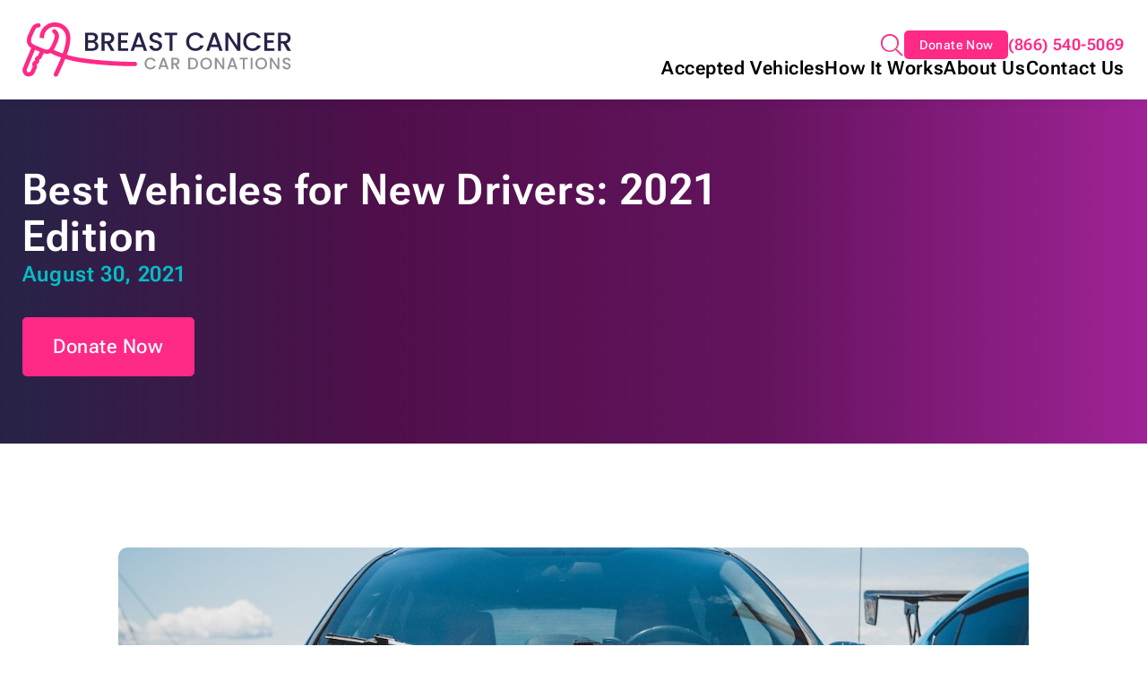

--- FILE ---
content_type: text/html; charset=UTF-8
request_url: https://www.cardonations4cancer.org/blog/best-vehicles-for-new-drivers-2021-edition/
body_size: 46431
content:
<!DOCTYPE html><html lang="en-US"><head><meta charset="UTF-8" /><meta name="viewport" content="width=device-width" /><meta name="viewport" content="width=device-width, initial-scale=1.0, user-scalable=yes, viewport-fit=cover"><link media="all" href="https://www.cardonations4cancer.org/wp-content/cache/autoptimize/css/autoptimize_8a606ce1368cbbb93d98e70c21e4c79e.css" rel="stylesheet"><title>Best Vehicles for New Drivers: 2021 Edition</title>  <script data-cfasync="false" data-pagespeed-no-defer>var gtm4wp_datalayer_name = "dataLayer";
	var dataLayer = dataLayer || [];</script> <meta name="robots" content="max-snippet:-1,max-image-preview:large,max-video-preview:-1" /><link rel="canonical" href="https://www.cardonations4cancer.org/blog/best-vehicles-for-new-drivers-2021-edition/" /><meta name="description" content="Just passed your driving test and now shopping for a car? Not sure what to buy? Let us help you! Here are some of the best vehicles for new drivers." /><meta property="og:type" content="article" /><meta property="og:locale" content="en_US" /><meta property="og:site_name" content="Breast Cancer Car Donation" /><meta property="og:title" content="Best Vehicles for New Drivers: 2021 Edition" /><meta property="og:description" content="Just passed your driving test and now shopping for a car? Not sure what to buy? Let us help you! Here are some of the best vehicles for new drivers." /><meta property="og:url" content="https://www.cardonations4cancer.org/blog/best-vehicles-for-new-drivers-2021-edition/" /><meta property="og:image" content="https://www.cardonations4cancer.org/wp-content/uploads/2021/08/White-Car-at-the-Street.webp" /><meta property="og:image:width" content="1280" /><meta property="og:image:height" content="428" /><meta property="article:published_time" content="2021-08-30T13:00:25+00:00" /><meta property="article:modified_time" content="2025-02-07T21:06:24+00:00" /><meta name="twitter:card" content="summary_large_image" /><meta name="twitter:title" content="Best Vehicles for New Drivers: 2021 Edition" /><meta name="twitter:description" content="Just passed your driving test and now shopping for a car? Not sure what to buy? Let us help you! Here are some of the best vehicles for new drivers." /><meta name="twitter:image" content="https://www.cardonations4cancer.org/wp-content/uploads/2021/08/White-Car-at-the-Street.webp" /><link rel="alternate" type="application/rss+xml" title="Breast Cancer Car Donation &raquo; Feed" href="https://www.cardonations4cancer.org/feed/" /><link rel="alternate" title="oEmbed (JSON)" type="application/json+oembed" href="https://www.cardonations4cancer.org/wp-json/oembed/1.0/embed?url=https%3A%2F%2Fwww.cardonations4cancer.org%2Fblog%2Fbest-vehicles-for-new-drivers-2021-edition%2F" /><link rel="alternate" title="oEmbed (XML)" type="text/xml+oembed" href="https://www.cardonations4cancer.org/wp-json/oembed/1.0/embed?url=https%3A%2F%2Fwww.cardonations4cancer.org%2Fblog%2Fbest-vehicles-for-new-drivers-2021-edition%2F&#038;format=xml" /> <script src="https://www.cardonations4cancer.org/wp-includes/js/jquery/jquery.min.js?ver=3.7.1" id="jquery-core-js"></script> <script src="https://www.cardonations4cancer.org/wp-includes/js/jquery/jquery-migrate.min.js?ver=3.4.1" id="jquery-migrate-js"></script> <script id="search-filter-plugin-build-js-extra">var SF_LDATA = {"ajax_url":"https://www.cardonations4cancer.org/wp-admin/admin-ajax.php","home_url":"https://www.cardonations4cancer.org/","extensions":[]};
//# sourceURL=search-filter-plugin-build-js-extra</script> <script src="https://www.cardonations4cancer.org/wp-content/plugins/search-filter-pro/public/assets/js/search-filter-build.min.js?ver=2.5.19" id="search-filter-plugin-build-js"></script> <script src="https://www.cardonations4cancer.org/wp-content/plugins/search-filter-pro/public/assets/js/chosen.jquery.min.js?ver=2.5.19" id="search-filter-plugin-chosen-js"></script> <link rel="https://api.w.org/" href="https://www.cardonations4cancer.org/wp-json/" /><link rel="alternate" title="JSON" type="application/json" href="https://www.cardonations4cancer.org/wp-json/wp/v2/blog/10124" /><link rel="EditURI" type="application/rsd+xml" title="RSD" href="https://www.cardonations4cancer.org/xmlrpc.php?rsd" />  <script data-cfasync="false" data-pagespeed-no-defer>var dataLayer_content = {"pagePostType":"blog","pagePostType2":"single-blog","pageCategory":["uncategorized"],"pagePostAuthor":"admin"};
	dataLayer.push( dataLayer_content );</script> <script data-cfasync="false" data-pagespeed-no-defer>(function(w,d,s,l,i){w[l]=w[l]||[];w[l].push({'gtm.start':
new Date().getTime(),event:'gtm.js'});var f=d.getElementsByTagName(s)[0],
j=d.createElement(s),dl=l!='dataLayer'?'&l='+l:'';j.async=true;j.src=
'//www.googletagmanager.com/gtm.js?id='+i+dl;f.parentNode.insertBefore(j,f);
})(window,document,'script','dataLayer','GTM-WZZL2CQN');</script> 
 <script type="application/ld+json" class="saswp-schema-markup-output">[{"@context":"https:\/\/schema.org\/","@graph":[{"@context":"https:\/\/schema.org\/","@type":"SiteNavigationElement","@id":"https:\/\/www.cardonations4cancer.org\/#accepted-vehicles","name":"Accepted Vehicles","url":"https:\/\/www.cardonations4cancer.org\/accepted-vehicles\/"},{"@context":"https:\/\/schema.org\/","@type":"SiteNavigationElement","@id":"https:\/\/www.cardonations4cancer.org\/#car-donations","name":"Car Donations","url":"https:\/\/www.cardonations4cancer.org\/accepted-vehicles\/car-donations\/"},{"@context":"https:\/\/schema.org\/","@type":"SiteNavigationElement","@id":"https:\/\/www.cardonations4cancer.org\/#watercraft-boat-donations","name":"Watercraft &#038; Boat Donations","url":"https:\/\/www.cardonations4cancer.org\/accepted-vehicles\/watercraft-boat-donations\/"},{"@context":"https:\/\/schema.org\/","@type":"SiteNavigationElement","@id":"https:\/\/www.cardonations4cancer.org\/#rv-donations","name":"RV Donations","url":"https:\/\/www.cardonations4cancer.org\/accepted-vehicles\/rv-camper-donations\/"},{"@context":"https:\/\/schema.org\/","@type":"SiteNavigationElement","@id":"https:\/\/www.cardonations4cancer.org\/#specialty-vehicle-donations","name":"Specialty Vehicle Donations","url":"https:\/\/www.cardonations4cancer.org\/accepted-vehicles\/specialty-vehicle-donations\/"},{"@context":"https:\/\/schema.org\/","@type":"SiteNavigationElement","@id":"https:\/\/www.cardonations4cancer.org\/#fleet-vehicle-donations","name":"Fleet Vehicle Donations","url":"https:\/\/www.cardonations4cancer.org\/accepted-vehicles\/fleet-vehicle-donations\/"},{"@context":"https:\/\/schema.org\/","@type":"SiteNavigationElement","@id":"https:\/\/www.cardonations4cancer.org\/#how-it-works","name":"How It Works","url":"https:\/\/www.cardonations4cancer.org\/how-it-works\/"},{"@context":"https:\/\/schema.org\/","@type":"SiteNavigationElement","@id":"https:\/\/www.cardonations4cancer.org\/#tax-deductions","name":"Tax Deductions","url":"https:\/\/www.cardonations4cancer.org\/how-it-works\/tax-deductions\/"},{"@context":"https:\/\/schema.org\/","@type":"SiteNavigationElement","@id":"https:\/\/www.cardonations4cancer.org\/#official-nonprofit-information","name":"Official Nonprofit Information","url":"https:\/\/www.cardonations4cancer.org\/how-it-works\/car-donation-tax-deduction-official-nonprofit-information\/"},{"@context":"https:\/\/schema.org\/","@type":"SiteNavigationElement","@id":"https:\/\/www.cardonations4cancer.org\/#frequently-asked-questions","name":"Frequently Asked Questions","url":"https:\/\/www.cardonations4cancer.org\/how-it-works\/faq\/"},{"@context":"https:\/\/schema.org\/","@type":"SiteNavigationElement","@id":"https:\/\/www.cardonations4cancer.org\/#about-us","name":"About Us","url":"https:\/\/www.cardonations4cancer.org\/about-us\/"},{"@context":"https:\/\/schema.org\/","@type":"SiteNavigationElement","@id":"https:\/\/www.cardonations4cancer.org\/#our-locations","name":"Our Locations","url":"https:\/\/www.cardonations4cancer.org\/about-us\/locations\/"},{"@context":"https:\/\/schema.org\/","@type":"SiteNavigationElement","@id":"https:\/\/www.cardonations4cancer.org\/#our-nonprofits","name":"Our Nonprofits","url":"https:\/\/www.cardonations4cancer.org\/about-us\/our-nonprofits\/"},{"@context":"https:\/\/schema.org\/","@type":"SiteNavigationElement","@id":"https:\/\/www.cardonations4cancer.org\/#testimonials","name":"Testimonials","url":"https:\/\/www.cardonations4cancer.org\/about-us\/what-our-donors-are-saying\/"},{"@context":"https:\/\/schema.org\/","@type":"SiteNavigationElement","@id":"https:\/\/www.cardonations4cancer.org\/#contact-us","name":"Contact Us","url":"https:\/\/www.cardonations4cancer.org\/contact-us\/"}]},

{"@context":"https:\/\/schema.org\/","@type":"BreadcrumbList","@id":"https:\/\/www.cardonations4cancer.org\/blog\/best-vehicles-for-new-drivers-2021-edition\/#breadcrumb","itemListElement":[{"@type":"ListItem","position":1,"item":{"@id":"https:\/\/www.cardonations4cancer.org","name":"Breast Cancer Car Donation"}},{"@type":"ListItem","position":2,"item":{"@id":"https:\/\/www.cardonations4cancer.org\/blog\/","name":"Blog"}},{"@type":"ListItem","position":3,"item":{"@id":"https:\/\/www.cardonations4cancer.org\/category\/uncategorized\/","name":"Uncategorized"}},{"@type":"ListItem","position":4,"item":{"@id":"https:\/\/www.cardonations4cancer.org\/blog\/best-vehicles-for-new-drivers-2021-edition\/","name":"Best Vehicles for New Drivers: 2021 Edition"}}]},

{"@context":"https:\/\/schema.org\/","@type":"BlogPosting","@id":"https:\/\/www.cardonations4cancer.org\/blog\/best-vehicles-for-new-drivers-2021-edition\/#BlogPosting","url":"https:\/\/www.cardonations4cancer.org\/blog\/best-vehicles-for-new-drivers-2021-edition\/","inLanguage":"en-US","mainEntityOfPage":"https:\/\/www.cardonations4cancer.org\/blog\/best-vehicles-for-new-drivers-2021-edition\/","headline":"Best Vehicles for New Drivers: 2021 Edition","description":"Just passed your driving test and now shopping for a car? Not sure what to buy? Let us help you! Here are some of the best vehicles for new drivers.","articleBody":"What Should Your First Car Be?  An ideal first car for a newbie driver should be safe, reliable, and of course, affordable. If you\u2019ve just passed your driving test a few days ago, we\u2019re pretty certain that you\u2019re on the web doing your research and looking for options.  We at Breast Cancer Car Donations would love nothing more than to help you find an automobile that fits your needs and desires. We\u2019ve made sure that the cars listed below are comfortable and easy to drive while having reasonable price tags at the same time. Here are the best vehicles for new drivers: \u00a0  1. Ford Fiesta  The stylish and sophisticated Ford Fiesta makes an excellent choice for a first car. While it may be a small car, it\u2019s bound to put a huge smile on your face when you drive it around town. It has great value, is efficient, and truly fun to drive.  The Fiesta\u2019s standard six-speed manual gearbox is a joy to use, and its comfortable seats and good driving position make it even more appealing to a new driver. Its turbocharged 1.0-liter petrol Ecoboost engine is a bonus. \u00a0  2. Toyota Corolla  For new drivers, the 2020 Corolla is an absolute decent buy. It offers a variety of features that provide its driver an extremely smooth ride. The best part about it is the fuel economy you get out of it. It sips just one gallon of gas every 32 miles on average, and once you take it to the highway, that number jumps to 43 mpg.  As if that\u2019s not impressive enough, the Corolla is loaded with safety features. It received 5 out of 5 stars in the National Highway Traffic Safety Administration\u2019s overall safety rating and a \u201cgood\u201d score in the Insurance Institute for Highway Safety\u2019s six crash tests. \u00a0  3. Volkswagen Polo  The VW Polo should definitely be your pick if you\u2019re looking for a car with a well-built interior that\u2019s equipped with cutting-edge tech. Don\u2019t let its small exterior fool you, however, since it actually has a roomy cabin once you hop in.  The Polo brings you a sense of calmness as you\u2019re driving, and it lets you take on twisty country roads with ease. It also comes with automatic emergency braking that will instantly apply the brakes as soon as it senses an obstacle on the road, giving you that extra peace of mind. \u00a0  4. Nissan Frontier  If you\u2019re not like most new drivers and would rather have a pickup as your first car, the Nissan Frontier is a great choice to get those feet wet. Though it\u2019s far from being the best pickup in the market, it comes with a satisfactory 152-horsepower and a reasonable price. Plus, it offers you an option to choose between a five-speed manual or a five-speed automatic transmission. \u00a0  5. Hyundai i10  While it may not be the most attractive city car around, the Hyundai i10 is a reliable and surprisingly spacious all-rounder that can boost the confidence of a first-time driver. It\u2019s cheap to buy and run, it\u2019s easy to park, and it comes with a good amount of standard safety kit and a practical boot. You might want to go for an SE version especially since you\u2019re just starting out. \u00a0  6. Peugeot 208  With its striking looks, fantastic interior, cheap-to-run economical engines, and generous levels of equipment, the Peugeot 208 can be anyone\u2019s ideal first car. It prides itself as being the first small car to offer diesel, petrol, and electric options. The fact that you have the option of a superb electric version makes it stand out from the majority of small vehicles. \u00a0  7. Toyota Yaris  An all-rounder and one of the most reliable first cars you can own, the sporty Toyota Yaris is extremely fun to drive with great fuel economy. It comes with a petrol-electric hybrid power, which no other small car can offer. However, if you easily get annoyed by a noisy engine, especially as you\u2019re accelerating, then the Yaris might not be for you. \u00a0  8. Fiat 500  If you want your first car to look as stylishly retro as possible, the iconic Fiat 500 might just be your perfect match. Apart from its distinctive looks, the electric car has an impressive 199-mile range and is equipped with tons of customizable options. It\u2019s also nippy and light to drive around. \u00a0  Help Save the Lives of Breast Cancer Sufferers  Your old clunker can be a life-saving instrument for the needy women in your community who have been diagnosed with breast cancer. When you donate it to us at\u00a0Breast Cancer Car Donations, you\u2019ll enable them to receive proper medical care and treatment, making it possible for them to survive the disease.  We will auction off your vehicle and use the proceeds to support the critical programs of\u00a0IRS-approved 501(c)(3) breast cancer nonprofit organizations\u00a0that are in partnership with us. The funding will help them in providing their beneficiaries with comprehensive breast health services.  Thus, thanks to your donation, uninsured and destitute breast cancer patients in your area can gain free and easy access to top medical facilities where they can undergo full treatment, including chemotherapy, radiation therapy, surgery, and many other services.  In exchange for your contribution, we\u2019ll send you the 100% tax-deductible sales receipt of your car by mail within 30 days after its sale. This receipt will entitle you to claim the\u00a0maximum tax deduction\u00a0in the next tax season.  You will also benefit from our free towing service, which is\u00a0available nationwide.  However, the best reward you\u2019ll get is the feeling of joy and satisfaction when you realize that you can impact so many lives through your auto donation.  We take\u00a0almost all types of vehicles\u00a0for our donation program. We also don\u2019t mind accepting damaged vehicles or those that have malfunctioning parts.  If you have any questions, you may reach us anytime at our toll-free hotline (866) 540-5069 or you may send us a message\u00a0here. For more information on our vehicle donation program, just visit our\u00a0FAQs page.  Make Your Car Donation Today!     Photo by Igor Starkov under Pexels License    Use your unwanted car to help women beat breast cancer. Call Breast Cancer Car Donations at (866) 540-5069 or fill out our online donation form to become a breast cancer lifesaver now!","keywords":"","datePublished":"2021-08-30T13:00:25+00:00","dateModified":"2025-02-07T21:06:24+00:00","author":{"@type":"Person","name":"admin","url":"https:\/\/www.cardonations4cancer.org\/author\/admin\/","sameAs":["https:\/\/www.cardonations4cancer.org"],"image":{"@type":"ImageObject","url":"https:\/\/secure.gravatar.com\/avatar\/44b99b20ad59b510fb4c93275f11ebc2426f49c0fd1b64319a7b75f4fc33a1f4?s=96&d=mm&r=g","height":96,"width":96}},"editor":{"@type":"Person","name":"admin","url":"https:\/\/www.cardonations4cancer.org\/author\/admin\/","sameAs":["https:\/\/www.cardonations4cancer.org"],"image":{"@type":"ImageObject","url":"https:\/\/secure.gravatar.com\/avatar\/44b99b20ad59b510fb4c93275f11ebc2426f49c0fd1b64319a7b75f4fc33a1f4?s=96&d=mm&r=g","height":96,"width":96}},"publisher":{"@type":"Organization","name":"Breast Cancer Car Donation","url":"https:\/\/www.cardonations4cancer.org","logo":{"@type":"ImageObject","url":"https:\/\/www.cardonations4cancer.org\/wp-content\/uploads\/2024\/12\/logo-bccd-01.svg","width":334,"height":68}},"image":[{"@type":"ImageObject","@id":"https:\/\/www.cardonations4cancer.org\/blog\/best-vehicles-for-new-drivers-2021-edition\/#primaryimage","url":"https:\/\/www.cardonations4cancer.org\/wp-content\/uploads\/2021\/08\/White-Car-at-the-Street-1200x900.webp","width":"1200","height":"900"},{"@type":"ImageObject","url":"https:\/\/www.cardonations4cancer.org\/wp-content\/uploads\/2021\/08\/White-Car-at-the-Street-1200x720.webp","width":"1200","height":"720"},{"@type":"ImageObject","url":"https:\/\/www.cardonations4cancer.org\/wp-content\/uploads\/2021\/08\/White-Car-at-the-Street-1200x675.webp","width":"1200","height":"675"},{"@type":"ImageObject","url":"https:\/\/www.cardonations4cancer.org\/wp-content\/uploads\/2021\/08\/White-Car-at-the-Street-401x401.webp","width":"401","height":"401"}]}]</script> <link rel="icon" href="https://www.cardonations4cancer.org/wp-content/uploads/2025/01/fav-01-150x150.png" sizes="32x32" /><link rel="icon" href="https://www.cardonations4cancer.org/wp-content/uploads/2025/01/fav-01-300x300.png" sizes="192x192" /><link rel="apple-touch-icon" href="https://www.cardonations4cancer.org/wp-content/uploads/2025/01/fav-01-300x300.png" /><meta name="msapplication-TileImage" content="https://www.cardonations4cancer.org/wp-content/uploads/2025/01/fav-01-300x300.png" /> <script src="https://www.cardonations4cancer.org/wp-content/themes/blankslate-child/js/plugins/featherlight.min.js"></script> <script src="https://www.cardonations4cancer.org/wp-content/themes/blankslate-child/js/plugins/featherlight.gallery.min.js"></script> <script src="https://www.cardonations4cancer.org/wp-content/themes/blankslate-child/js/plugins/swiper-bundle.min.js"></script> 
  <script src="https://www.cardonations4cancer.org/wp-content/themes/blankslate-child/js/min/scripts.min.js"></script> </head><body class="wp-singular blog-template-default single single-blog postid-10124 wp-embed-responsive wp-theme-blankslate wp-child-theme-blankslate-child border_design_one"><div id="header-overlay" class="modal-window"><div class="inner"><nav id="bellows-main-5" class="bellows bellows-nojs bellows-main bellows-source-menu bellows-align-full bellows-skin-none bellows-type- bellows-expand-current"><ul id="menu-header-menu" class="bellows-nav" data-bellows-config="main"><li id="menu-item-1418" class="bellows-menu-item bellows-menu-item-type-post_type bellows-menu-item-object-page bellows-menu-item-has-children bellows-menu-item-1418 bellows-item-level-0"><a  href="https://www.cardonations4cancer.org/accepted-vehicles/" class="bellows-target" ><span class="bellows-target-title bellows-target-text">Accepted Vehicles</span><button class="bellows-subtoggle" aria-label="Toggle Submenu"><i class="bellows-subtoggle-icon-expand fa fa-chevron-down"></i><i class="bellows-subtoggle-icon-collapse fa fa-chevron-up"></i></button></a><ul class="bellows-submenu"><li id="menu-item-1423" class="bellows-menu-item bellows-menu-item-type-post_type bellows-menu-item-object-page bellows-menu-item-1423 bellows-item-level-1"><a  href="https://www.cardonations4cancer.org/accepted-vehicles/car-donations/" class="bellows-target" ><span class="bellows-target-title bellows-target-text">Car Donations</span></a></li><li id="menu-item-1422" class="bellows-menu-item bellows-menu-item-type-post_type bellows-menu-item-object-page bellows-menu-item-1422 bellows-item-level-1"><a  href="https://www.cardonations4cancer.org/accepted-vehicles/watercraft-boat-donations/" class="bellows-target" ><span class="bellows-target-title bellows-target-text">Watercraft &#038; Boat Donations</span></a></li><li id="menu-item-1421" class="bellows-menu-item bellows-menu-item-type-post_type bellows-menu-item-object-page bellows-menu-item-1421 bellows-item-level-1"><a  href="https://www.cardonations4cancer.org/accepted-vehicles/rv-camper-donations/" class="bellows-target" ><span class="bellows-target-title bellows-target-text">RV Donations</span></a></li><li id="menu-item-1420" class="bellows-menu-item bellows-menu-item-type-post_type bellows-menu-item-object-page bellows-menu-item-1420 bellows-item-level-1"><a  href="https://www.cardonations4cancer.org/accepted-vehicles/specialty-vehicle-donations/" class="bellows-target" ><span class="bellows-target-title bellows-target-text">Specialty Vehicle Donations</span></a></li><li id="menu-item-1419" class="bellows-menu-item bellows-menu-item-type-post_type bellows-menu-item-object-page bellows-menu-item-1419 bellows-item-level-1"><a  href="https://www.cardonations4cancer.org/accepted-vehicles/fleet-vehicle-donations/" class="bellows-target" ><span class="bellows-target-title bellows-target-text">Fleet Vehicle Donations</span></a></li></ul></li><li id="menu-item-1424" class="bellows-menu-item bellows-menu-item-type-post_type bellows-menu-item-object-page bellows-menu-item-has-children bellows-menu-item-1424 bellows-item-level-0"><a  href="https://www.cardonations4cancer.org/how-it-works/" class="bellows-target" ><span class="bellows-target-title bellows-target-text">How It Works</span><button class="bellows-subtoggle" aria-label="Toggle Submenu"><i class="bellows-subtoggle-icon-expand fa fa-chevron-down"></i><i class="bellows-subtoggle-icon-collapse fa fa-chevron-up"></i></button></a><ul class="bellows-submenu"><li id="menu-item-1425" class="bellows-menu-item bellows-menu-item-type-post_type bellows-menu-item-object-page bellows-menu-item-1425 bellows-item-level-1"><a  href="https://www.cardonations4cancer.org/how-it-works/tax-deductions/" class="bellows-target" ><span class="bellows-target-title bellows-target-text">Tax Deductions</span></a></li><li id="menu-item-26473" class="bellows-menu-item bellows-menu-item-type-post_type bellows-menu-item-object-page bellows-menu-item-26473 bellows-item-level-1"><a  href="https://www.cardonations4cancer.org/how-it-works/car-donation-tax-deduction-official-nonprofit-information/" class="bellows-target" ><span class="bellows-target-title bellows-target-text">Official Nonprofit Information</span></a></li><li id="menu-item-22766" class="bellows-menu-item bellows-menu-item-type-post_type bellows-menu-item-object-page bellows-menu-item-22766 bellows-item-level-1"><a  href="https://www.cardonations4cancer.org/how-it-works/faq/" class="bellows-target" ><span class="bellows-target-title bellows-target-text">Frequently Asked Questions</span></a></li></ul></li><li id="menu-item-1426" class="bellows-menu-item bellows-menu-item-type-post_type bellows-menu-item-object-page bellows-menu-item-has-children bellows-menu-item-1426 bellows-item-level-0"><a  href="https://www.cardonations4cancer.org/about-us/" class="bellows-target" ><span class="bellows-target-title bellows-target-text">About Us</span><button class="bellows-subtoggle" aria-label="Toggle Submenu"><i class="bellows-subtoggle-icon-expand fa fa-chevron-down"></i><i class="bellows-subtoggle-icon-collapse fa fa-chevron-up"></i></button></a><ul class="bellows-submenu"><li id="menu-item-1428" class="bellows-menu-item bellows-menu-item-type-post_type bellows-menu-item-object-page bellows-menu-item-1428 bellows-item-level-1"><a  href="https://www.cardonations4cancer.org/about-us/locations/" class="bellows-target" ><span class="bellows-target-title bellows-target-text">Our Locations</span></a></li><li id="menu-item-1427" class="bellows-menu-item bellows-menu-item-type-post_type bellows-menu-item-object-page bellows-menu-item-1427 bellows-item-level-1"><a  href="https://www.cardonations4cancer.org/about-us/our-nonprofits/" class="bellows-target" ><span class="bellows-target-title bellows-target-text">Our Nonprofits</span></a></li><li id="menu-item-795" class="bellows-menu-item bellows-menu-item-type-post_type bellows-menu-item-object-page bellows-menu-item-795 bellows-item-level-1"><a  href="https://www.cardonations4cancer.org/about-us/what-our-donors-are-saying/" class="bellows-target" ><span class="bellows-target-title bellows-target-text">Testimonials</span></a></li></ul></li><li id="menu-item-1119" class="bellows-menu-item bellows-menu-item-type-post_type bellows-menu-item-object-page bellows-menu-item-1119 bellows-item-level-0"><a  href="https://www.cardonations4cancer.org/contact-us/" class="bellows-target" ><span class="bellows-target-title bellows-target-text">Contact Us</span></a></li></ul></nav><div class="header-utility-menu"><ul class="menu"><li class="donate-button show-sm show-md show-lg"><a href="/donate-now/" target="">Donate Now</a></li><li class="icon-phone2"><a href="tel:8665405069">(866) 540-5069</a></li></ul></div></div></div><header id="header" class="header-one" role="banner"><div class="header-top"><div class="wrap-x"><div class="inside"><div class="row nowrap between-xs middle-xs bottom-lg "><div class="col col-xs col-logo"><div class="field--header_logo"> <a href="https://www.cardonations4cancer.org" title="Breast Cancer Car Donation"> <img src="https://www.cardonations4cancer.org/wp-content/uploads/2024/12/logo-bccd-01.svg" alt="" class="no-touch select-none no-lazy" border="0" width="" height="" /> </a></div></div><div class="col col-xs col-nav"><div class="row nested end-xs"><div class="header-utility-menu-wrap"><ul class="menu"><li class="hide-xs show-sm icon-search"><span id="header-search">Search</span></li><li class="hide-xs donate-button show-sm show-md show-lg"><a href="/donate-now/" target="">Donate Now</a></li><li class="icon-phone2"><a href="tel:8665405069">(866) 540-5069</a></li><li class="hide-md"> <button class="relative overflow-hidden" id="header-burger" aria-label="Menu" title="Open Main Menu"><div class="line line1"></div><div class="line line2"></div><div class="line line3"></div><div class="cross-wrap"><div class="cross cross1"></div><div class="cross cross2"></div></div> </button></li></ul></div><div class="header-main-menu-wrap hide-xs show-md"><ul id="menu-header-menu-1" class="menu"><li class="menu-item menu-item-type-post_type menu-item-object-page menu-item-has-children menu-item-1418"><a href="https://www.cardonations4cancer.org/accepted-vehicles/" >Accepted Vehicles</a><ul class="sub-menu"><li class="menu-item menu-item-type-post_type menu-item-object-page menu-item-1423"><a href="https://www.cardonations4cancer.org/accepted-vehicles/car-donations/" >Car Donations</a></li><li class="menu-item menu-item-type-post_type menu-item-object-page menu-item-1422"><a href="https://www.cardonations4cancer.org/accepted-vehicles/watercraft-boat-donations/" >Watercraft &#038; Boat Donations</a></li><li class="menu-item menu-item-type-post_type menu-item-object-page menu-item-1421"><a href="https://www.cardonations4cancer.org/accepted-vehicles/rv-camper-donations/" >RV Donations</a></li><li class="menu-item menu-item-type-post_type menu-item-object-page menu-item-1420"><a href="https://www.cardonations4cancer.org/accepted-vehicles/specialty-vehicle-donations/" >Specialty Vehicle Donations</a></li><li class="menu-item menu-item-type-post_type menu-item-object-page menu-item-1419"><a href="https://www.cardonations4cancer.org/accepted-vehicles/fleet-vehicle-donations/" >Fleet Vehicle Donations</a></li></ul></li><li class="menu-item menu-item-type-post_type menu-item-object-page menu-item-has-children menu-item-1424"><a href="https://www.cardonations4cancer.org/how-it-works/" >How It Works</a><ul class="sub-menu"><li class="menu-item menu-item-type-post_type menu-item-object-page menu-item-1425"><a href="https://www.cardonations4cancer.org/how-it-works/tax-deductions/" >Tax Deductions</a></li><li class="menu-item menu-item-type-post_type menu-item-object-page menu-item-26473"><a href="https://www.cardonations4cancer.org/how-it-works/car-donation-tax-deduction-official-nonprofit-information/" >Official Nonprofit Information</a></li><li class="menu-item menu-item-type-post_type menu-item-object-page menu-item-22766"><a href="https://www.cardonations4cancer.org/how-it-works/faq/" >Frequently Asked Questions</a></li></ul></li><li class="menu-item menu-item-type-post_type menu-item-object-page menu-item-has-children menu-item-1426"><a href="https://www.cardonations4cancer.org/about-us/" >About Us</a><ul class="sub-menu"><li class="menu-item menu-item-type-post_type menu-item-object-page menu-item-1428"><a href="https://www.cardonations4cancer.org/about-us/locations/" >Our Locations</a></li><li class="menu-item menu-item-type-post_type menu-item-object-page menu-item-1427"><a href="https://www.cardonations4cancer.org/about-us/our-nonprofits/" >Our Nonprofits</a></li><li class="menu-item menu-item-type-post_type menu-item-object-page menu-item-795"><a href="https://www.cardonations4cancer.org/about-us/what-our-donors-are-saying/" >Testimonials</a></li></ul></li><li class="menu-item menu-item-type-post_type menu-item-object-page menu-item-1119"><a href="https://www.cardonations4cancer.org/contact-us/" >Contact Us</a></li></ul></div></div></div></div></div></div></div><div id="search-overlay" class="modal-window pt pb"><div class="wrap-x"><div class="inside pl pr"><form role="search" method="get" class="search-form" action="https://www.cardonations4cancer.org/"> <label> <span class="screen-reader-text">Search for:</span> <input type="search" class="search-field" placeholder="Search &hellip;" value="" name="s" /> </label> <input type="submit" class="search-submit" value="Search" /></form></div></div></div></header><main id="main"><header class="flexible-hero relative overflow-hidden darkmode page type-page status-publish hentry" id="hero_layout_two"><div class="wrap-x"><div class="inside"><div class="row mb0 middle-xs"><div class="col col-xs-12 col-md-8 mb0"><hgroup class="body-area center-xs start-md"><h1 class="color-base-white h2 mb0">Best Vehicles for New Drivers: 2021 Edition</h1><h2 class="color-teal-base h6"><time class="hero-date" datetime="08-30-2021">August 30, 2021</time></h2><p class="cta"><a href="#donate" role="button" target="_self" class="btn" title="Donate Now">Donate Now</a></p></hgroup></div></div></div></div></header><div class="single-blog--wrapper flex-padding"><div class="wrap-x"><div class="inside"><div class="row"><div class="col col-xs-12 col-md-11 col-lg-10 start-xs" ><div class="body-area"><div class="featured-image"> <img src="https://www.cardonations4cancer.org/wp-content/uploads/2025/01/Ford-Fiesta.jpg" alt=""><div class="caption"><p><a href="https://www.pexels.com/photo/close-up-shot-of-a-black-car-12765619/" target="_blank" rel="noopener">Photo</a> by <a href="https://www.pexels.com/@introspectivedsgn/" target="_blank" rel="noopener">Erik Mclean</a> under <a href="https://www.pexels.com/license/" target="_blank" rel="noopener">Pexels License</a></p></div></div><article class="body-area content mt2x"><h2>What Should Your First Car Be?</h2><p>An ideal first car for a newbie driver should be safe, reliable, and of course, affordable. If you’ve just passed your driving test a few days ago, we’re pretty certain that you’re on the web doing your research and looking for options.</p><p>We at <a href="/" target="_blank" rel="noopener">Breast Cancer Car Donations</a> would love nothing more than to help you find an automobile that fits your needs and desires. We’ve made sure that the cars listed below are comfortable and easy to drive while having reasonable price tags at the same time. Here are the best vehicles for new drivers:  </p><p><strong>1. Ford Fiesta</strong></p><p>The stylish and sophisticated Ford Fiesta makes an excellent choice for a first car. While it may be a small car, it’s bound to put a huge smile on your face when you drive it around town. It has great value, is efficient, and truly fun to drive.</p><p>The Fiesta’s standard six-speed manual gearbox is a joy to use, and its comfortable seats and good driving position make it even more appealing to a new driver. Its turbocharged 1.0-liter petrol Ecoboost engine is a bonus.  </p><p><strong>2. Toyota Corolla</strong></p><p>For new drivers, the 2020 Corolla is an absolute decent buy. It offers a variety of features that provide its driver an extremely smooth ride. The best part about it is the fuel economy you get out of it. It sips just one gallon of gas every 32 miles on average, and once you take it to the highway, that number jumps to 43 mpg.</p><p>As if that’s not impressive enough, the Corolla is loaded with safety features. It received 5 out of 5 stars in the National Highway Traffic Safety Administration’s overall safety rating and a “good” score in the Insurance Institute for Highway Safety’s six crash tests.  </p><p><strong>3. Volkswagen Polo</strong></p><p>The VW Polo should definitely be your pick if you’re looking for a car with a well-built interior that’s equipped with cutting-edge tech. Don’t let its small exterior fool you, however, since it actually has a roomy cabin once you hop in.</p><p>The Polo brings you a sense of calmness as you’re driving, and it lets you take on twisty country roads with ease. It also comes with automatic emergency braking that will instantly apply the brakes as soon as it senses an obstacle on the road, giving you that extra peace of mind.  </p><p><strong>4. Nissan Frontier</strong></p><p>If you’re not like most new drivers and would rather have a pickup as your first car, the Nissan Frontier is a great choice to get those feet wet. Though it’s far from being the best pickup in the market, it comes with a satisfactory 152-horsepower and a reasonable price. Plus, it offers you an option to choose between a five-speed manual or a five-speed automatic transmission.  </p><p><strong>5. Hyundai i10</strong></p><p>While it may not be the most attractive city car around, the Hyundai i10 is a reliable and surprisingly spacious all-rounder that can boost the confidence of a first-time driver. It’s cheap to buy and run, it’s easy to park, and it comes with a good amount of standard safety kit and a practical boot. You might want to go for an SE version especially since you’re just starting out.  </p><p><strong>6. Peugeot 208</strong></p><p>With its striking looks, fantastic interior, cheap-to-run economical engines, and generous levels of equipment, the Peugeot 208 can be anyone’s ideal first car. It prides itself as being the first small car to offer diesel, petrol, and electric options. The fact that you have the option of a superb electric version makes it stand out from the majority of small vehicles.  </p><p><strong>7. Toyota Yaris</strong></p><p>An all-rounder and one of the most reliable first cars you can own, the sporty Toyota Yaris is extremely fun to drive with great fuel economy. It comes with a petrol-electric hybrid power, which no other small car can offer. However, if you easily get annoyed by a noisy engine, especially as you’re accelerating, then the Yaris might not be for you.  </p><p><strong>8. Fiat 500</strong></p><p>If you want your first car to look as stylishly retro as possible, the iconic Fiat 500 might just be your perfect match. Apart from its distinctive looks, the electric car has an impressive 199-mile range and is equipped with tons of customizable options. It’s also nippy and light to drive around.  </p><h2>Help Save the Lives of Breast Cancer Sufferers</h2><p>Your old clunker can be a life-saving instrument for the needy women in your community who have been diagnosed with breast cancer. When you donate it to us at <a contenteditable="false" href="/about-us/" target="_blank" rel="noopener" data-uw-rm-brl="PR" data-uw-original-href="/about-us/" aria-label="Breast Cancer Car Donations - open in a new tab" data-uw-rm-ext-link="">Breast Cancer Car Donations</a>, you’ll enable them to receive proper medical care and treatment, making it possible for them to survive the disease.</p><p>We will auction off your vehicle and use the proceeds to support the critical programs of <a contenteditable="false" href="/about-us/our-nonprofits/" target="_blank" rel="noopener" data-uw-rm-brl="PR" data-uw-original-href="/about-us/our-nonprofits/" aria-label="IRS-approved 501(c)(3) breast cancer nonprofit organizations - open in a new tab" data-uw-rm-ext-link="">IRS-approved 501(c)(3) breast cancer nonprofit organizations</a> that are in partnership with us. The funding will help them in providing their beneficiaries with comprehensive breast health services.</p><p>Thus, thanks to your donation, uninsured and destitute breast cancer patients in your area can gain free and easy access to top medical facilities where they can undergo full treatment, including chemotherapy, radiation therapy, surgery, and many other services.</p><p>In exchange for your contribution, we’ll send you the 100% tax-deductible sales receipt of your car by mail within 30 days after its sale. This receipt will entitle you to claim the <a contenteditable="false" href="/blog/3-tips-to-maximize-tax-refunds/" target="_blank" rel="noopener" data-uw-rm-brl="PR" data-uw-original-href="/blog/3-tips-to-maximize-tax-refunds/" aria-label="maximum tax deduction - open in a new tab" data-uw-rm-ext-link="">maximum tax deduction</a> in the next tax season.</p><p>You will also benefit from our free towing service, which is <a contenteditable="false" href="/about-us/locations/" target="_blank" rel="noopener" data-uw-rm-brl="PR" data-uw-original-href="/about-us/locations/" aria-label="available nationwide - open in a new tab" data-uw-rm-ext-link="">available nationwide</a>.</p><p>However, the best reward you’ll get is the feeling of joy and satisfaction when you realize that you can impact so many lives through your auto donation.</p><p>We take <a contenteditable="false" href="/accepted-vehicles/" target="_blank" rel="noopener" data-uw-rm-brl="PR" data-uw-original-href="/accepted-vehicles/" aria-label="almost all types of vehicles - open in a new tab" data-uw-rm-ext-link="">almost all types of vehicles</a> for our donation program. We also don’t mind accepting damaged vehicles or those that have malfunctioning parts.</p><p>If you have any questions, you may reach us anytime at our toll-free hotline (866) 540-5069 or you may send us a message <a contenteditable="false" href="/contact-us/" target="_blank" rel="noopener" aria-label="If you have any questions, you may reach us anytime at our toll-free hotline (866) 540-5069 or you may send us a message here - open in a new tab" data-uw-rm-vglnk="" data-uw-rm-brl="PR" data-uw-original-href="/contact-us/" data-uw-rm-ext-link="">here</a>. For more information on our vehicle donation program, just visit our <a contenteditable="false" href="/how-it-works/" target="_blank" rel="noopener" data-uw-rm-brl="PR" data-uw-original-href="/how-it-works/" aria-label="FAQs page - open in a new tab" data-uw-rm-ext-link="">FAQs page</a>.</p><h2>Make Your Car Donation Today!</h2> [caption id="attachment_22178" align="alignnone" width="1120"]<img class="wp-image-22178" src="/wp-content/uploads/2021/08/White-Car-at-the-Street.jpg" alt="White Car at the Street | Breast Cancer Car Donations" width="1120" height="375" /> <a href="https://www.pexels.com/photo/photo-of-white-car-at-the-street-761984/" target="_blank" rel="noopener">Photo</a> by <a href="https://www.pexels.com/@igor-starkov-233202/" target="_blank" rel="noopener">Igor Starkov</a> under <a href="https://www.pexels.com/license/" target="_blank" rel="noopener">Pexels License</a>[/caption]<p>Use your unwanted car to help women beat breast cancer. Call Breast Cancer Car Donations at (866) 540-5069 or fill out <a href="/donate-now/" target="_blank" rel="noopener">our online donation form</a> to become a breast cancer lifesaver now!</p></article></div></div></div></div></div></div><div class="sec relative flex-padding recommended-posts-section"><div class="wrap-x"><div class="inside"><div class="row mb2"><div class="col col-xs-12"><h2 class="semibold color-teal-base mb">You May Also Like</h2></div></div><div class="row compact row-blogs"><div class="col col-xs-12 col-md-6 col-lg-4"><div class="col-inner h-100"><div class="blog-card"><div class="img inner-background"> <a href="https://www.cardonations4cancer.org/blog/4-signs-you-should-get-rid-of-your-boat/" class="block relative"><div class="featured--image"><div class="object-cover-wrap bg-grey-light"><div class="image h-100"> <img src="https://www.cardonations4cancer.org/wp-content/uploads/2024/05/A-Meaningful-Use-for-Your-Old-Boat-1280x560-1-1024x448.webp" alt=""></div></div></div> </a></div><div class="text inner-background"><div class="body-area small-gap"><h4 class="title"><a href="https://www.cardonations4cancer.org/blog/4-signs-you-should-get-rid-of-your-boat/">4 Signs You Should Get Rid of Your Boat</a></h4><div class="date">May 6, 2024</div></div></div></div></div></div><div class="col col-xs-12 col-md-6 col-lg-4"><div class="col-inner h-100"><div class="blog-card"><div class="img inner-background"> <a href="https://www.cardonations4cancer.org/blog/5-most-common-boat-engine-problems/" class="block relative"><div class="featured--image"><div class="object-cover-wrap bg-grey-light"><div class="image h-100"> <img src="https://www.cardonations4cancer.org/wp-content/uploads/2024/04/Know-How-to-Resolve-Boat-Engine-Issues-1280x560-1-1024x448.webp" alt=""></div></div></div> </a></div><div class="text inner-background"><div class="body-area small-gap"><h4 class="title"><a href="https://www.cardonations4cancer.org/blog/5-most-common-boat-engine-problems/">5 Most Common Boat Engine Problems</a></h4><div class="date">April 29, 2024</div></div></div></div></div></div><div class="col col-xs-12 col-md-6 col-lg-4"><div class="col-inner h-100"><div class="blog-card"><div class="img inner-background"> <a href="https://www.cardonations4cancer.org/blog/what-to-do-if-your-boat-runs-aground/" class="block relative"><div class="featured--image"><div class="object-cover-wrap bg-grey-light"><div class="image h-100"> <img src="https://www.cardonations4cancer.org/wp-content/uploads/2024/04/What-You-Can-Do-to-Free-Your-Boat-1280x560-1-1024x448.webp" alt=""></div></div></div> </a></div><div class="text inner-background"><div class="body-area small-gap"><h4 class="title"><a href="https://www.cardonations4cancer.org/blog/what-to-do-if-your-boat-runs-aground/">What to Do If Your Boat Runs Aground</a></h4><div class="date">April 22, 2024</div></div></div></div></div></div></div></div></div></div><section class="relative   flexible-fields-row flex-id-promo" style="  "><div class="wrap-x" id="donate"><div class="object-cover-wrap"> <picture> <source media="(max-width: 768px)" srcset="https://www.cardonations4cancer.org/wp-content/uploads/2025/01/bg-home-promo-01-1024x235.webp"> <source media="(max-width: 1330px)" srcset="https://www.cardonations4cancer.org/wp-content/uploads/2025/01/bg-home-promo-01-1500x345.webp"> <source srcset="https://www.cardonations4cancer.org/wp-content/uploads/2025/01/bg-home-promo-01.webp"> <img src="https://www.cardonations4cancer.org/wp-content/uploads/2025/01/bg-home-promo-01.webp" alt="" /> </picture></div><div class="ol bg-purple-dark abs-group show-xs"></div><div class="inside"><div class="row middle-sm"><div class="col col-xs-12 col-md-6"><article class="body-area center-xs end-md"><h2> Donate Now and <span class="line2">Save a Life!</span></h2><h3> To Donate Fill Out the Form or <span class="line2">Call Us At <a href="tel:8665405069" class="semibold">(866) 540-5069</a></span></h3></article></div><div class="col col-xs-12 col-md-6"><section class="donate dnt-ncs donate--3" id="dntncs"><div class="donate__container__bccd" id="formContainer"><div class="form-header"><h1 class="form-title">Your Vehicle Can Save Lives</h1><p class="form-subtitle hide-on-mobile">Every donation brings us closer to a cure!</p><div class="progress-wrapper"><div class="progress-bar"><div class="progress-fill" id="progressFill"></div></div><div class="step-indicator" id="stepIndicator">Step 1 of 3</div></div></div><form class="form-donate form-donate--3 donate__form" action="//www.cardonations4cancer.org/wp-content/plugins/ncs_donation_form_bccd/inc/scripts/form-bccd.php" method="POST" id="form-donate" enctype="multipart/form-data"  onsubmit="return goog_report_conversion('https://www.cardonations4cancer.org/thank-you-for-your-donation')"> <input type="hidden" name="phonenumber" value="866-540-5069" /> <input type="hidden" name="id" value="10415" /> <input type="hidden" name="formurl" value="10415" /> <input type="hidden" name="MAX_FILE_SIZE" value="3000000" /><div class="form-donate__head" style="display:none;"></div><div class="form-donate__pages"><div class="form-donate__page form-body active"><h2 class="step-question">What are you donating?</h2><div class="tabs tabs--3 donate__tabs"> <button class="tabs__button__ncs active" data-type="car" type="button"> <span class="vehicle-icon"><img src="https://www.cardonations4cancer.org/wp-content/plugins/ncs_donation_form_bccd/inc/assets/images/car.svg" alt="Car" class="type-icon"></span><span>Car</span></button> <button class="tabs__button__ncs" data-type="rv" type="button"> <span class="vehicle-icon"><img src="https://www.cardonations4cancer.org/wp-content/plugins/ncs_donation_form_bccd/inc/assets/images/rv.svg" alt="RV" class="type-icon"></span><span>RV</span></button> <button class="tabs__button__ncs" data-type="boat" type="button"> <span class="vehicle-icon"><img src="https://www.cardonations4cancer.org/wp-content/plugins/ncs_donation_form_bccd/inc/assets/images/boat.svg" alt="Boat" class="type-icon"></span><div style="clear:both;"><span>Boat</span></div></button> <button class="tabs__button__ncs" data-type="moto" type="button"> <span class="vehicle-icon"><img src="https://www.cardonations4cancer.org/wp-content/plugins/ncs_donation_form_bccd/inc/assets/images/moto.svg" alt="Moto" class="type-icon"></span><div style="clear:both;"><span>Motorcycle</span></div></button> <button class="tabs__button__ncs" data-type="other" type="button"> <span class="vehicle-icon">⋯</span><div style="clear:both;"><span class="hide-on-mobile">Other</span><span class="otherlink" style="display:none;">Don't see your vehicle type?</span></div></button></div><div class="form-donate__row"><div class="form-donate__field form-item__vehicle-select"><div class="form-item form-item--type-select"><div class="form-item__input"> <select name="vehicle-type" id="form-donate-type-vehicle" class="form-select"><option value="" label="Select Vehicle Type">Select Vehicle Type</option><option value="car" label="Cars" selected="selected">Cars</option><option value="rv" label="RVs">RVs</option><option value="boat" label="Boats">Boats</option><option value="moto" label="Motorcycles">Motorcycles</option><option value="other" label="Other">Other</option> </select> <input type="hidden" name="vehicle-type" value="car" id="form-donate-vehicle-type" class="form-input" /></div></div></div></div><div data-container="car" class="donation-form-container "><div class="form-donate__row"><div class="form-donate__field--wide"><div class="form-item form-item--type-select"><div class="form-item__input"> <label class="form-item__label" for="form-donate-type-car-year">What year is it?</label> <select name="car[year]" id="form-donate-type-car-year" onchange="checkStep1Completion()" class="form-select numeric-select"><option label="Select year" value="" selected disabled>Select year</option><option value="2026" label="2026">2026</option><option value="2025" label="2025">2025</option><option value="2024" label="2024">2024</option><option value="2023" label="2023">2023</option><option value="2022" label="2022">2022</option><option value="2021" label="2021">2021</option><option value="2020" label="2020">2020</option><option value="2019" label="2019">2019</option><option value="2018" label="2018">2018</option><option value="2017" label="2017">2017</option><option value="2016" label="2016">2016</option><option value="2015" label="2015">2015</option><option value="2014" label="2014">2014</option><option value="2013" label="2013">2013</option><option value="2012" label="2012">2012</option><option value="2011" label="2011">2011</option><option value="2010" label="2010">2010</option><option value="2009" label="2009">2009</option><option value="2008" label="2008">2008</option><option value="2007" label="2007">2007</option><option value="2006" label="2006">2006</option><option value="2005" label="2005">2005</option><option value="2004" label="2004">2004</option><option value="2003" label="2003">2003</option><option value="2002" label="2002">2002</option><option value="2001" label="2001">2001</option><option value="2000" label="2000">2000</option><option value="1999" label="1999">1999</option><option value="1998" label="1998">1998</option><option value="1997" label="1997">1997</option><option value="1996" label="1996">1996</option><option value="1995" label="1995">1995</option><option value="1994" label="1994">1994</option><option value="1993" label="1993">1993</option><option value="1992" label="1992">1992</option><option value="1991" label="1991">1991</option><option value="1990" label="1990">1990</option><option value="1989" label="1989">1989</option><option value="1988" label="1988">1988</option><option value="1987" label="1987">1987</option><option value="1986" label="1986">1986</option><option value="1985" label="1985">1985</option><option value="1984" label="1984">1984</option><option value="1983" label="1983">1983</option><option value="1982" label="1982">1982</option><option value="1981" label="1981">1981</option><option value="1980" label="1980">1980</option><option value="1979" label="1979">1979</option><option value="1978" label="1978">1978</option><option value="1977" label="1977">1977</option><option value="1976" label="1976">1976</option><option value="1975" label="1975">1975</option><option value="1974" label="1974">1974</option><option value="1973" label="1973">1973</option><option value="1972" label="1972">1972</option><option value="1971" label="1971">1971</option><option value="1970" label="1970">1970</option><option value="1969" label="1969">1969</option><option value="1968" label="1968">1968</option><option value="1967" label="1967">1967</option><option value="1966" label="1966">1966</option><option value="1965" label="1965">1965</option> </select></div></div></div></div><div class="form-donate__row"><div class="form-donate__field form-donate__field--left form-mobile-50"><div class="form-item form-item--type-select"><div class="form-item__input"> <label class="form-item__label" for="form-donate-type-car-make">Make</label> <select name="car[make]" id="form-donate-type-car-make" class="form-select"><option value="" selected disabled label="Select make">Select make</option><option value="Unknown" label="Unknown">Unknown</option><option value="Other" label="Other">Other</option><option value="AC" label="AC">AC</option><option value="Acura" label="Acura">Acura</option><option value="Alfa Romeo" label="Alfa Romeo">Alfa Romeo</option><option value="Alpina" label="Alpina">Alpina</option><option value="Alpine" label="Alpine">Alpine</option><option value="AM General" label="AM General">AM General</option><option value="AMC" label="AMC">AMC</option><option value="Apal" label="Apal">Apal</option><option value="Aston Martin" label="Aston Martin">Aston Martin</option><option value="Asuna" label="Asuna">Asuna</option><option value="ATT" label="ATT">ATT</option><option value="ATT RD" label="ATT RD">ATT RD</option><option value="Audi" label="Audi">Audi</option><option value="Austin" label="Austin">Austin</option><option value="Austin Healey" label="Austin Healey">Austin Healey</option><option value="Avanti" label="Avanti">Avanti</option><option value="Bentley" label="Bentley">Bentley</option><option value="Bertone" label="Bertone">Bertone</option><option value="BMW" label="BMW">BMW</option><option value="BrightDrop" label="BrightDrop">BrightDrop</option><option value="Bugatti" label="Bugatti">Bugatti</option><option value="Buick" label="Buick">Buick</option><option value="BYD" label="BYD">BYD</option><option value="Cadillac" label="Cadillac">Cadillac</option><option value="Checker" label="Checker">Checker</option><option value="Chevrolet" label="Chevrolet">Chevrolet</option><option value="Chrysler" label="Chrysler">Chrysler</option><option value="Citroen" label="Citroen">Citroen</option><option value="Classic Roadsters" label="Classic Roadsters">Classic Roadsters</option><option value="Clenet" label="Clenet">Clenet</option><option value="Coda" label="Coda">Coda</option><option value="CODA" label="CODA">CODA</option><option value="Cruise" label="Cruise">Cruise</option><option value="Daewoo" label="Daewoo">Daewoo</option><option value="Daihatsu" label="Daihatsu">Daihatsu</option><option value="Daimler" label="Daimler">Daimler</option><option value="Datsun" label="Datsun">Datsun</option><option value="DeLorean" label="DeLorean">DeLorean</option><option value="Delorean" label="Delorean">Delorean</option><option value="DeTomaso" label="DeTomaso">DeTomaso</option><option value="Dodge" label="Dodge">Dodge</option><option value="DongFeng" label="DongFeng">DongFeng</option><option value="Dongfeng Forthing" label="Dongfeng Forthing">Dongfeng Forthing</option><option value="E-SUV" label="E-SUV">E-SUV</option><option value="Eagle" label="Eagle">Eagle</option><option value="Eagle Cars" label="Eagle Cars">Eagle Cars</option><option value="Electric by SCT" label="Electric by SCT">Electric by SCT</option><option value="Electric Vehicle" label="Electric Vehicle">Electric Vehicle</option><option value="EVA" label="EVA">EVA</option><option value="Excalibur" label="Excalibur">Excalibur</option><option value="Ferrari" label="Ferrari">Ferrari</option><option value="Fiat" label="Fiat">Fiat</option><option value="Fisker" label="Fisker">Fisker</option><option value="Ford" label="Ford">Ford</option><option value="Formula 1 Street Com" label="Formula 1 Street Com">Formula 1 Street Com</option><option value="Freightliner" label="Freightliner">Freightliner</option><option value="Geely" label="Geely">Geely</option><option value="GEM" label="GEM">GEM</option><option value="Genesis" label="Genesis">Genesis</option><option value="Geo" label="Geo">Geo</option><option value="GM Electric Vehicle" label="GM Electric Vehicle">GM Electric Vehicle</option><option value="GMC" label="GMC">GMC</option><option value="Holden" label="Holden">Holden</option><option value="Honda" label="Honda">Honda</option><option value="Hummer" label="Hummer">Hummer</option><option value="Hunter" label="Hunter">Hunter</option><option value="Hyundai" label="Hyundai">Hyundai</option><option value="iCar" label="iCar">iCar</option><option value="Ineos" label="Ineos">Ineos</option><option value="Infiniti" label="Infiniti">Infiniti</option><option value="International" label="International">International</option><option value="Isuzu" label="Isuzu">Isuzu</option><option value="IZH" label="IZH">IZH</option><option value="Jaguar" label="Jaguar">Jaguar</option><option value="Jeep" label="Jeep">Jeep</option><option value="Jensen" label="Jensen">Jensen</option><option value="Jet" label="Jet">Jet</option><option value="Karma" label="Karma">Karma</option><option value="Kia" label="Kia">Kia</option><option value="Koenigsegg" label="Koenigsegg">Koenigsegg</option><option value="Lafayette" label="Lafayette">Lafayette</option><option value="Laforza" label="Laforza">Laforza</option><option value="Lamborghini" label="Lamborghini">Lamborghini</option><option value="Lancia" label="Lancia">Lancia</option><option value="Land Rover" label="Land Rover">Land Rover</option><option value="Lexus" label="Lexus">Lexus</option><option value="Lincoln" label="Lincoln">Lincoln</option><option value="Lotus" label="Lotus">Lotus</option><option value="Lucid" label="Lucid">Lucid</option><option value="Mahindra" label="Mahindra">Mahindra</option><option value="Maserati" label="Maserati">Maserati</option><option value="Matrix" label="Matrix">Matrix</option><option value="Maybach" label="Maybach">Maybach</option><option value="Mazda" label="Mazda">Mazda</option><option value="McLaren" label="McLaren">McLaren</option><option value="Mercedes-Benz" label="Mercedes-Benz">Mercedes-Benz</option><option value="Mercury" label="Mercury">Mercury</option><option value="Merkur" label="Merkur">Merkur</option><option value="MG" label="MG">MG</option><option value="Mini" label="Mini">Mini</option><option value="MINI" label="MINI">MINI</option><option value="Mitsubishi" label="Mitsubishi">Mitsubishi</option><option value="Mobility Ventures" label="Mobility Ventures">Mobility Ventures</option><option value="Morgan" label="Morgan">Morgan</option><option value="Nissan" label="Nissan">Nissan</option><option value="Oldsmobile" label="Oldsmobile">Oldsmobile</option><option value="Opel" label="Opel">Opel</option><option value="Osprey Custom 4X4" label="Osprey Custom 4X4">Osprey Custom 4X4</option><option value="Packard" label="Packard">Packard</option><option value="Panoz" label="Panoz">Panoz</option><option value="Passport" label="Passport">Passport</option><option value="Peugeot" label="Peugeot">Peugeot</option><option value="Piaggio" label="Piaggio">Piaggio</option><option value="Pierce-Arrow" label="Pierce-Arrow">Pierce-Arrow</option><option value="Pininfarina" label="Pininfarina">Pininfarina</option><option value="Plymouth" label="Plymouth">Plymouth</option><option value="Polestar" label="Polestar">Polestar</option><option value="Pontiac" label="Pontiac">Pontiac</option><option value="Porsche" label="Porsche">Porsche</option><option value="Premier" label="Premier">Premier</option><option value="Proton" label="Proton">Proton</option><option value="RAM" label="RAM">RAM</option><option value="Ram" label="Ram">Ram</option><option value="Rambler" label="Rambler">Rambler</option><option value="Reliant" label="Reliant">Reliant</option><option value="Renault" label="Renault">Renault</option><option value="Renault Samsung" label="Renault Samsung">Renault Samsung</option><option value="Rimac" label="Rimac">Rimac</option><option value="Rivian" label="Rivian">Rivian</option><option value="Rolls Royce" label="Rolls Royce">Rolls Royce</option><option value="Rolls-Royce" label="Rolls-Royce">Rolls-Royce</option><option value="Rover" label="Rover">Rover</option><option value="Saab" label="Saab">Saab</option><option value="Saturn" label="Saturn">Saturn</option><option value="Scion" label="Scion">Scion</option><option value="Smart" label="Smart">Smart</option><option value="smart" label="smart">smart</option><option value="Solectria" label="Solectria">Solectria</option><option value="Spyker" label="Spyker">Spyker</option><option value="Sterling" label="Sterling">Sterling</option><option value="Studebaker" label="Studebaker">Studebaker</option><option value="Subaru" label="Subaru">Subaru</option><option value="Suzuki" label="Suzuki">Suzuki</option><option value="Tank" label="Tank">Tank</option><option value="Tesla" label="Tesla">Tesla</option><option value="Think" label="Think">Think</option><option value="Toyota" label="Toyota">Toyota</option><option value="Triumph" label="Triumph">Triumph</option><option value="VinFast" label="VinFast">VinFast</option><option value="Volkswagen" label="Volkswagen">Volkswagen</option><option value="Volvo" label="Volvo">Volvo</option><option value="Vortex" label="Vortex">Vortex</option><option value="VPG" label="VPG">VPG</option><option value="Willys" label="Willys">Willys</option><option value="Winnebago" label="Winnebago">Winnebago</option><option value="Yugo" label="Yugo">Yugo</option> </select></div></div></div><div class="form-donate__field form-donate__field--right form-mobile-50"><div class="form-item form-item--type-select"><div class="form-item__input"> <label class="form-item__label" for="form-donate-type-car-model">Model</label> <select name="car[model]" id="form-donate-type-car-model" class="form-select"><option value="" selected disabled label="Select model">Select model</option> </select></div></div></div></div></div><div data-container="rv" class="donation-form-container  hidden"><div class="form-donate__row"><div class="form-donate__field--wide"><div class="form-item form-item--type-select"><div class="form-item__input"> <label class="form-item__label" for="form-donate-type-rv-year">What year is it?</label> <select name="rv[year]" id="form-donate-type-rv-year" class="form-select numeric-select"><option value="" selected disabled label="Select year">Select year</option><option value="2026" label="2026">2026</option><option value="2025" label="2025">2025</option><option value="2024" label="2024">2024</option><option value="2023" label="2023">2023</option><option value="2022" label="2022">2022</option><option value="2021" label="2021">2021</option><option value="2020" label="2020">2020</option><option value="2019" label="2019">2019</option><option value="2018" label="2018">2018</option><option value="2017" label="2017">2017</option><option value="2016" label="2016">2016</option><option value="2015" label="2015">2015</option><option value="2014" label="2014">2014</option><option value="2013" label="2013">2013</option><option value="2012" label="2012">2012</option><option value="2011" label="2011">2011</option><option value="2010" label="2010">2010</option><option value="2009" label="2009">2009</option><option value="2008" label="2008">2008</option><option value="2007" label="2007">2007</option><option value="2006" label="2006">2006</option><option value="2005" label="2005">2005</option><option value="2004" label="2004">2004</option><option value="2003" label="2003">2003</option><option value="2002" label="2002">2002</option><option value="2001" label="2001">2001</option><option value="2000" label="2000">2000</option><option value="1999" label="1999">1999</option><option value="1998" label="1998">1998</option><option value="1997" label="1997">1997</option><option value="1996" label="1996">1996</option><option value="1995" label="1995">1995</option><option value="1994" label="1994">1994</option><option value="1993" label="1993">1993</option><option value="1992" label="1992">1992</option><option value="1991" label="1991">1991</option><option value="1990" label="1990">1990</option><option value="1989" label="1989">1989</option><option value="1988" label="1988">1988</option><option value="1987" label="1987">1987</option><option value="1986" label="1986">1986</option><option value="1985" label="1985">1985</option><option value="1984" label="1984">1984</option><option value="1983" label="1983">1983</option><option value="1982" label="1982">1982</option><option value="1981" label="1981">1981</option><option value="1980" label="1980">1980</option><option value="1979" label="1979">1979</option><option value="1978" label="1978">1978</option><option value="1977" label="1977">1977</option><option value="1976" label="1976">1976</option><option value="1975" label="1975">1975</option><option value="1974" label="1974">1974</option><option value="1973" label="1973">1973</option><option value="1972" label="1972">1972</option><option value="1971" label="1971">1971</option><option value="1970" label="1970">1970</option><option value="1969" label="1969">1969</option><option value="1968" label="1968">1968</option><option value="1967" label="1967">1967</option><option value="1966" label="1966">1966</option><option value="1965" label="1965">1965</option> </select></div></div></div></div><div class="form-donate__row"><div class="form-donate__field form-donate__field--left form-mobile-50"><div class="form-item form-item--type-select"><div class="form-item__input"> <label class="form-item__label" for="form-donate-type-rv-make">Make</label> <select name="rv[make]" id="form-donate-type-rv-make" class="form-select"><option value="" selected disabled label="Select make">Select make</option><option value="Unknown" label="Unknown">Unknown</option><option value="4-Star Trailers" label="4-Star Trailers">4-Star Trailers</option><option value="A Frame Camper" label="A Frame Camper">A Frame Camper</option><option value="A Liner" label="A Liner">A Liner</option><option value="A.C.E." label="A.C.E.">A.C.E.</option><option value="Abcor Homes" label="Abcor Homes">Abcor Homes</option><option value="Abel Corporation (Heritage)" label="Abel Corporation (Heritage)">Abel Corporation (Heritage)</option><option value="Abi Leisure Products (Achiever)" label="Abi Leisure Products (Achiever)">Abi Leisure Products (Achiever)</option><option value="Abi Leisure Products (Award)" label="Abi Leisure Products (Award)">Abi Leisure Products (Award)</option><option value="Ace" label="Ace">Ace</option><option value="Achiever" label="Achiever">Achiever</option><option value="Adak" label="Adak">Adak</option><option value="Adirondack" label="Adirondack">Adirondack</option><option value="Advantage" label="Advantage">Advantage</option><option value="Adventure" label="Adventure">Adventure</option><option value="Adventure Manufacturing (Adventurer)" label="Adventure Manufacturing (Adventurer)">Adventure Manufacturing (Adventurer)</option><option value="Adventure Manufacturing (Timberland)" label="Adventure Manufacturing (Timberland)">Adventure Manufacturing (Timberland)</option><option value="Adventurer" label="Adventurer">Adventurer</option><option value="Adventurer LP (Eagle Cap by Adventurer)" label="Adventurer LP (Eagle Cap by Adventurer)">Adventurer LP (Eagle Cap by Adventurer)</option><option value="Aero Coach" label="Aero Coach">Aero Coach</option><option value="Aero Manufacturing (Dutchmen)" label="Aero Manufacturing (Dutchmen)">Aero Manufacturing (Dutchmen)</option><option value="Aero Manufacturing (Skamper by Thor)" label="Aero Manufacturing (Skamper by Thor)">Aero Manufacturing (Skamper by Thor)</option><option value="Aero Manufacturing (Skamper Lite)" label="Aero Manufacturing (Skamper Lite)">Aero Manufacturing (Skamper Lite)</option><option value="Aerolite" label="Aerolite">Aerolite</option><option value="Airex" label="Airex">Airex</option><option value="Air-Flo" label="Air-Flo">Air-Flo</option><option value="Airstream" label="Airstream">Airstream</option><option value="Alaskan" label="Alaskan">Alaskan</option><option value="Alexxa" label="Alexxa">Alexxa</option><option value="Alfa" label="Alfa">Alfa</option><option value="Alfa Gold by Lifestyle" label="Alfa Gold by Lifestyle">Alfa Gold by Lifestyle</option><option value="Aliner (Cabin A)" label="Aliner (Cabin A)">Aliner (Cabin A)</option><option value="Aljo" label="Aljo">Aljo</option><option value="Aljo Alliance" label="Aljo Alliance">Aljo Alliance</option><option value="Aljo Aries" label="Aljo Aries">Aljo Aries</option><option value="All American Sport" label="All American Sport">All American Sport</option><option value="All Star" label="All Star">All Star</option><option value="Allegro" label="Allegro">Allegro</option><option value="Allen Camper Manufacturing Company Inc (Idle-Time)" label="Allen Camper Manufacturing Company Inc (Idle-Time)">Allen Camper Manufacturing Company Inc (Idle-Time)</option><option value="Alliance" label="Alliance">Alliance</option><option value="Alpenlite" label="Alpenlite">Alpenlite</option><option value="Alpine" label="Alpine">Alpine</option><option value="Alpine Campers" label="Alpine Campers">Alpine Campers</option><option value="Alpine Coach" label="Alpine Coach">Alpine Coach</option><option value="Aluma-Lite" label="Aluma-Lite">Aluma-Lite</option><option value="Alumasky" label="Alumasky">Alumasky</option><option value="Alumi-Bunk Corporation (Crew Chief)" label="Alumi-Bunk Corporation (Crew Chief)">Alumi-Bunk Corporation (Crew Chief)</option><option value="Aly" label="Aly">Aly</option><option value="Aly Alliance" label="Aly Alliance">Aly Alliance</option><option value="Amera Cruiser" label="Amera Cruiser">Amera Cruiser</option><option value="Ameri-Camp" label="Ameri-Camp">Ameri-Camp</option><option value="American Allegiance" label="American Allegiance">American Allegiance</option><option value="American by Cobra" label="American by Cobra">American by Cobra</option><option value="American Clipper" label="American Clipper">American Clipper</option><option value="American Cruiser" label="American Cruiser">American Cruiser</option><option value="American Dream" label="American Dream">American Dream</option><option value="American Eagle" label="American Eagle">American Eagle</option><option value="American Freedom Trailers" label="American Freedom Trailers">American Freedom Trailers</option><option value="American Heritage" label="American Heritage">American Heritage</option><option value="American Mobile Traveler" label="American Mobile Traveler">American Mobile Traveler</option><option value="American Revolution" label="American Revolution">American Revolution</option><option value="American Spirit" label="American Spirit">American Spirit</option><option value="American Sport Trailer Co" label="American Sport Trailer Co">American Sport Trailer Co</option><option value="American Star" label="American Star">American Star</option><option value="American Tradition" label="American Tradition">American Tradition</option><option value="American Travel Systems" label="American Travel Systems">American Travel Systems</option><option value="American Travel Systems (Backwaters by ATS)" label="American Travel Systems (Backwaters by ATS)">American Travel Systems (Backwaters by ATS)</option><option value="American Travel Systems (Belair)" label="American Travel Systems (Belair)">American Travel Systems (Belair)</option><option value="American Travel Systems (Islander by ATS)" label="American Travel Systems (Islander by ATS)">American Travel Systems (Islander by ATS)</option><option value="American Traveler" label="American Traveler">American Traveler</option><option value="Americana" label="Americana">Americana</option><option value="Americas by Forest River" label="Americas by Forest River">Americas by Forest River</option><option value="Amerigo" label="Amerigo">Amerigo</option><option value="Amwest Manufacturing (Playmate)" label="Amwest Manufacturing (Playmate)">Amwest Manufacturing (Playmate)</option><option value="Angler" label="Angler">Angler</option><option value="Apache" label="Apache">Apache</option><option value="Apeco" label="Apeco">Apeco</option><option value="Apeco Corporation (Roadcruiser)" label="Apeco Corporation (Roadcruiser)">Apeco Corporation (Roadcruiser)</option><option value="Apex by Coachmen" label="Apex by Coachmen">Apex by Coachmen</option><option value="Apex by Viking" label="Apex by Viking">Apex by Viking</option><option value="Apollo" label="Apollo">Apollo</option><option value="Arabian" label="Arabian">Arabian</option><option value="Arctic Fox" label="Arctic Fox">Arctic Fox</option><option value="Ardon" label="Ardon">Ardon</option><option value="Argosy" label="Argosy">Argosy</option><option value="Aries" label="Aries">Aries</option><option value="Aristocrat" label="Aristocrat">Aristocrat</option><option value="Aristocrat by Dutchmen" label="Aristocrat by Dutchmen">Aristocrat by Dutchmen</option><option value="Arnold" label="Arnold">Arnold</option><option value="Aspen" label="Aspen">Aspen</option><option value="Aspen by Frontier RV" label="Aspen by Frontier RV">Aspen by Frontier RV</option><option value="Aspen Trail" label="Aspen Trail">Aspen Trail</option><option value="Astro Star" label="Astro Star">Astro Star</option><option value="ATC (VRV by ATC)" label="ATC (VRV by ATC)">ATC (VRV by ATC)</option><option value="Atco" label="Atco">Atco</option><option value="Athens Park Homes" label="Athens Park Homes">Athens Park Homes</option><option value="Atiya" label="Atiya">Atiya</option><option value="Augusta RV" label="Augusta RV">Augusta RV</option><option value="Austen" label="Austen">Austen</option><option value="Auto Mate" label="Auto Mate">Auto Mate</option><option value="Auto-Form Corporation (Tommy)" label="Auto-Form Corporation (Tommy)">Auto-Form Corporation (Tommy)</option><option value="Avalon" label="Avalon">Avalon</option><option value="Avalon RV" label="Avalon RV">Avalon RV</option><option value="Avco" label="Avco">Avco</option><option value="Avenger" label="Avenger">Avenger</option><option value="Aviator" label="Aviator">Aviator</option><option value="Avion" label="Avion">Avion</option><option value="Avion International" label="Avion International">Avion International</option><option value="Award" label="Award">Award</option><option value="Axxess" label="Axxess">Axxess</option><option value="Ayr-Way" label="Ayr-Way">Ayr-Way</option><option value="B & B Homes Corporation (Teton)" label="B & B Homes Corporation (Teton)">B & B Homes Corporation (Teton)</option><option value="Back Country" label="Back Country">Back Country</option><option value="Backpack" label="Backpack">Backpack</option><option value="Backwaters by ATS" label="Backwaters by ATS">Backwaters by ATS</option><option value="Balboa" label="Balboa">Balboa</option><option value="Bandit" label="Bandit">Bandit</option><option value="Banner" label="Banner">Banner</option><option value="Barth" label="Barth">Barth</option><option value="Bay Star" label="Bay Star">Bay Star</option><option value="Bayport by Rockwood" label="Bayport by Rockwood">Bayport by Rockwood</option><option value="Bayridge by Damon" label="Bayridge by Damon">Bayridge by Damon</option><option value="Bbc RV Inc (Navette)" label="Bbc RV Inc (Navette)">Bbc RV Inc (Navette)</option><option value="Beach Craft Inc (Beach-Craft)" label="Beach Craft Inc (Beach-Craft)">Beach Craft Inc (Beach-Craft)</option><option value="Beach-Craft" label="Beach-Craft">Beach-Craft</option><option value="Beachwood by Rockwood" label="Beachwood by Rockwood">Beachwood by Rockwood</option><option value="Bearcat" label="Bearcat">Bearcat</option><option value="Beaver" label="Beaver">Beaver</option><option value="Belair" label="Belair">Belair</option><option value="Bell" label="Bell">Bell</option><option value="Berkshire" label="Berkshire">Berkshire</option><option value="Bermuda" label="Bermuda">Bermuda</option><option value="Bethany" label="Bethany">Bethany</option><option value="Big Dog" label="Big Dog">Big Dog</option><option value="Bigfoot Ind" label="Bigfoot Ind">Bigfoot Ind</option><option value="Bigfoot Industries (2010) Inc. (Bigfoot RV)" label="Bigfoot Industries (2010) Inc. (Bigfoot RV)">Bigfoot Industries (2010) Inc. (Bigfoot RV)</option><option value="Bigfoot Industries Inc (Oakland)" label="Bigfoot Industries Inc (Oakland)">Bigfoot Industries Inc (Oakland)</option><option value="Bigfoot RV" label="Bigfoot RV">Bigfoot RV</option><option value="Birch Haven" label="Birch Haven">Birch Haven</option><option value="Bison" label="Bison">Bison</option><option value="Black Rock" label="Black Rock">Black Rock</option><option value="Blackstone" label="Blackstone">Blackstone</option><option value="Blackwood RV" label="Blackwood RV">Blackwood RV</option><option value="Blaze'N" label="Blaze'N">Blaze'N</option><option value="Blaze'N by Pacific Coachworks" label="Blaze'N by Pacific Coachworks">Blaze'N by Pacific Coachworks</option><option value="Blazon" label="Blazon">Blazon</option><option value="Bloomer Trailer Manufacturing" label="Bloomer Trailer Manufacturing">Bloomer Trailer Manufacturing</option><option value="Blue Bird Wanderlodge (Wanderlodge)" label="Blue Bird Wanderlodge (Wanderlodge)">Blue Bird Wanderlodge (Wanderlodge)</option><option value="Blue Ribbon Trailers" label="Blue Ribbon Trailers">Blue Ribbon Trailers</option><option value="Blue Ridge Cabin" label="Blue Ridge Cabin">Blue Ridge Cabin</option><option value="Blue Ridge Log Cabins" label="Blue Ridge Log Cabins">Blue Ridge Log Cabins</option><option value="Bobcat" label="Bobcat">Bobcat</option><option value="Boles-Aero California" label="Boles-Aero California">Boles-Aero California</option><option value="Bonair" label="Bonair">Bonair</option><option value="Bonanza Coach" label="Bonanza Coach">Bonanza Coach</option><option value="Bonanza Traveler" label="Bonanza Traveler">Bonanza Traveler</option><option value="Boomer" label="Boomer">Boomer</option><option value="Boone" label="Boone">Boone</option><option value="Born Free" label="Born Free">Born Free</option><option value="Bounder" label="Bounder">Bounder</option><option value="Brandywine" label="Brandywine">Brandywine</option><option value="Bravo" label="Bravo">Bravo</option><option value="Bravo RV" label="Bravo RV">Bravo RV</option><option value="Breckenridge (Finelife by Breckenridge)" label="Breckenridge (Finelife by Breckenridge)">Breckenridge (Finelife by Breckenridge)</option><option value="Breckenridge (Lakeview by Breckenridge)" label="Breckenridge (Lakeview by Breckenridge)">Breckenridge (Lakeview by Breckenridge)</option><option value="Breckenridge (Perfect Cottage by Breckenridge)" label="Breckenridge (Perfect Cottage by Breckenridge)">Breckenridge (Perfect Cottage by Breckenridge)</option><option value="Breckenridge (Xtendables By Breckenridge)" label="Breckenridge (Xtendables By Breckenridge)">Breckenridge (Xtendables By Breckenridge)</option><option value="Breckenridge by Damon" label="Breckenridge by Damon">Breckenridge by Damon</option><option value="Breckenridge By Dutchmen" label="Breckenridge By Dutchmen">Breckenridge By Dutchmen</option><option value="Bridgeview" label="Bridgeview">Bridgeview</option><option value="Bristol Bay" label="Bristol Bay">Bristol Bay</option><option value="Brittany Park-Fleetwood" label="Brittany Park-Fleetwood">Brittany Park-Fleetwood</option><option value="Brookside" label="Brookside">Brookside</option><option value="Brookside by Sunnybrook" label="Brookside by Sunnybrook">Brookside by Sunnybrook</option><option value="Brougham" label="Brougham">Brougham</option><option value="Bundutec" label="Bundutec">Bundutec</option><option value="By RV Coachworks Intl, Inc. (Kick'in Kampers Inc)" label="By RV Coachworks Intl, Inc. (Kick'in Kampers Inc)">By RV Coachworks Intl, Inc. (Kick'in Kampers Inc)</option><option value="Cabana" label="Cabana">Cabana</option><option value="Cabaret" label="Cabaret">Cabaret</option><option value="Cabin A" label="Cabin A">Cabin A</option><option value="Cabins" label="Cabins">Cabins</option><option value="California" label="California">California</option><option value="Callista" label="Callista">Callista</option><option value="Cambria" label="Cambria">Cambria</option><option value="Cameo" label="Cameo">Cameo</option><option value="Cameo by Carriage" label="Cameo by Carriage">Cameo by Carriage</option><option value="Camp & Travel RV's (Hilander)" label="Camp & Travel RV's (Hilander)">Camp & Travel RV's (Hilander)</option><option value="Camp Industries (Trailseeker)" label="Camp Industries (Trailseeker)">Camp Industries (Trailseeker)</option><option value="Camp Lite" label="Camp Lite">Camp Lite</option><option value="Camp Mate" label="Camp Mate">Camp Mate</option><option value="Campa" label="Campa">Campa</option><option value="Camp-Inn" label="Camp-Inn">Camp-Inn</option><option value="Camplite by Damon" label="Camplite by Damon">Camplite by Damon</option><option value="Camplite by Keystone" label="Camplite by Keystone">Camplite by Keystone</option><option value="Camplite Ind" label="Camplite Ind">Camplite Ind</option><option value="Canassen Limited (Imperial)" label="Canassen Limited (Imperial)">Canassen Limited (Imperial)</option><option value="Canterbury" label="Canterbury">Canterbury</option><option value="Canterbury/DNA Ent" label="Canterbury/DNA Ent">Canterbury/DNA Ent</option><option value="Canyon Star" label="Canyon Star">Canyon Star</option><option value="Caravan Coach" label="Caravan Coach">Caravan Coach</option><option value="Caravan Company (King O' The Road)" label="Caravan Company (King O' The Road)">Caravan Company (King O' The Road)</option><option value="Caravans Unlimited (Adventure)" label="Caravans Unlimited (Adventure)">Caravans Unlimited (Adventure)</option><option value="Cardinal" label="Cardinal">Cardinal</option><option value="Cardinal by Cobra" label="Cardinal by Cobra">Cardinal by Cobra</option><option value="Cardinal by Forest River" label="Cardinal by Forest River">Cardinal by Forest River</option><option value="Caribou" label="Caribou">Caribou</option><option value="Carriage" label="Carriage">Carriage</option><option value="Carriage Inc (Callista)" label="Carriage Inc (Callista)">Carriage Inc (Callista)</option><option value="Carriage Inc (Cameo by Carriage)" label="Carriage Inc (Cameo by Carriage)">Carriage Inc (Cameo by Carriage)</option><option value="Carriage Inc (Carri-Go)" label="Carriage Inc (Carri-Go)">Carriage Inc (Carri-Go)</option><option value="Carriage Inc (Carri-Lite)" label="Carriage Inc (Carri-Lite)">Carriage Inc (Carri-Lite)</option><option value="Carriage Inc (C-Force)" label="Carriage Inc (C-Force)">Carriage Inc (C-Force)</option><option value="Carriage Inc (Compass)" label="Carriage Inc (Compass)">Carriage Inc (Compass)</option><option value="Carriage Inc (Domani)" label="Carriage Inc (Domani)">Carriage Inc (Domani)</option><option value="Carriage Inc (Royals International)" label="Carriage Inc (Royals International)">Carriage Inc (Royals International)</option><option value="Carri-Go" label="Carri-Go">Carri-Go</option><option value="Carri-Go by Dynamax" label="Carri-Go by Dynamax">Carri-Go by Dynamax</option><option value="Carri-Lite" label="Carri-Lite">Carri-Lite</option><option value="Carrollton Corporation (Birch Haven)" label="Carrollton Corporation (Birch Haven)">Carrollton Corporation (Birch Haven)</option><option value="Carson Trailer" label="Carson Trailer">Carson Trailer</option><option value="Casa Real" label="Casa Real">Casa Real</option><option value="Casa Villa" label="Casa Villa">Casa Villa</option><option value="Casa Villa Inc (Country Villa)" label="Casa Villa Inc (Country Villa)">Casa Villa Inc (Country Villa)</option><option value="Cascade Campers Ltd" label="Cascade Campers Ltd">Cascade Campers Ltd</option><option value="Cascade Coach" label="Cascade Coach">Cascade Coach</option><option value="Casita" label="Casita">Casita</option><option value="Casual" label="Casual">Casual</option><option value="Cavalcade" label="Cavalcade">Cavalcade</option><option value="Cavalier" label="Cavalier">Cavalier</option><option value="Cavalier by Cobra" label="Cavalier by Cobra">Cavalier by Cobra</option><option value="Cavco" label="Cavco">Cavco</option><option value="Caveman" label="Caveman">Caveman</option><option value="Cedar Cove" label="Cedar Cove">Cedar Cove</option><option value="Cedar Creek" label="Cedar Creek">Cedar Creek</option><option value="Celebrity" label="Celebrity">Celebrity</option><option value="Celebrity-Skyline" label="Celebrity-Skyline">Celebrity-Skyline</option><option value="Celebrity-Traveline" label="Celebrity-Traveline">Celebrity-Traveline</option><option value="Century" label="Century">Century</option><option value="Century-Skyline" label="Century-Skyline">Century-Skyline</option><option value="C-Force" label="C-Force">C-Force</option><option value="Chalet" label="Chalet">Chalet</option><option value="Chalet RV Inc (Oregon Camper)" label="Chalet RV Inc (Oregon Camper)">Chalet RV Inc (Oregon Camper)</option><option value="Chalet RV Inc (Takena)" label="Chalet RV Inc (Takena)">Chalet RV Inc (Takena)</option><option value="Challenger" label="Challenger">Challenger</option><option value="Champion" label="Champion">Champion</option><option value="Champion (Flagship-Champion)" label="Champion (Flagship-Champion)">Champion (Flagship-Champion)</option><option value="Champion Home Builders (Eurocoach)" label="Champion Home Builders (Eurocoach)">Champion Home Builders (Eurocoach)</option><option value="Champion Home Builders (Grand Slam-Mich)" label="Champion Home Builders (Grand Slam-Mich)">Champion Home Builders (Grand Slam-Mich)</option><option value="Champion Home Builders (Titan-Champion)" label="Champion Home Builders (Titan-Champion)">Champion Home Builders (Titan-Champion)</option><option value="Champion Home Builders (Trans-Van-Mich (Champ))" label="Champion Home Builders (Trans-Van-Mich (Champ))">Champion Home Builders (Trans-Van-Mich (Champ))</option><option value="Champion Motor Coach Inc (Cabaret)" label="Champion Motor Coach Inc (Cabaret)">Champion Motor Coach Inc (Cabaret)</option><option value="Champion Motor Coach Inc (La Salle)" label="Champion Motor Coach Inc (La Salle)">Champion Motor Coach Inc (La Salle)</option><option value="Chaparral by Hallcraft" label="Chaparral by Hallcraft">Chaparral by Hallcraft</option><option value="Chaparrel" label="Chaparrel">Chaparrel</option><option value="Chariot" label="Chariot">Chariot</option><option value="Chariot Eagle Inc (Chariot-Eagle)" label="Chariot Eagle Inc (Chariot-Eagle)">Chariot Eagle Inc (Chariot-Eagle)</option><option value="Chariot-Eagle" label="Chariot-Eagle">Chariot-Eagle</option><option value="Charleston" label="Charleston">Charleston</option><option value="Chateau" label="Chateau">Chateau</option><option value="Chateau Recreational Vehicles (La Strada)" label="Chateau Recreational Vehicles (La Strada)">Chateau Recreational Vehicles (La Strada)</option><option value="Cherokee" label="Cherokee">Cherokee</option><option value="Chevron" label="Chevron">Chevron</option><option value="Chinook" label="Chinook">Chinook</option><option value="Chinook Motor Coach" label="Chinook Motor Coach">Chinook Motor Coach</option><option value="Chinook-Toyota" label="Chinook-Toyota">Chinook-Toyota</option><option value="Cikira RV" label="Cikira RV">Cikira RV</option><option value="Cimarron Trailers" label="Cimarron Trailers">Cimarron Trailers</option><option value="Citation" label="Citation">Citation</option><option value="Clarion" label="Clarion">Clarion</option><option value="Clearspring Conversions (Bermuda)" label="Clearspring Conversions (Bermuda)">Clearspring Conversions (Bermuda)</option><option value="Clearvue RV" label="Clearvue RV">Clearvue RV</option><option value="Clipper" label="Clipper">Clipper</option><option value="Clipper (Do Not Use)" label="Clipper (Do Not Use)">Clipper (Do Not Use)</option><option value="Coach House" label="Coach House">Coach House</option><option value="Coaches Inc (Sportscraft)" label="Coaches Inc (Sportscraft)">Coaches Inc (Sportscraft)</option><option value="Coachmen" label="Coachmen">Coachmen</option><option value="Coachmen by Forest River" label="Coachmen by Forest River">Coachmen by Forest River</option><option value="Coachmen Recreation Vehicle Company (Apex by Viking)" label="Coachmen Recreation Vehicle Company (Apex by Viking)">Coachmen Recreation Vehicle Company (Apex by Viking)</option><option value="Coachmen Recreation Vehicle Company (Georgie Boy)" label="Coachmen Recreation Vehicle Company (Georgie Boy)">Coachmen Recreation Vehicle Company (Georgie Boy)</option><option value="Coachmen Recreation Vehicle Company (Royal Coachmen)" label="Coachmen Recreation Vehicle Company (Royal Coachmen)">Coachmen Recreation Vehicle Company (Royal Coachmen)</option><option value="Coachmen Recreation Vehicle Company (Shasta)" label="Coachmen Recreation Vehicle Company (Shasta)">Coachmen Recreation Vehicle Company (Shasta)</option><option value="Coast by MVP" label="Coast by MVP">Coast by MVP</option><option value="Cobra" label="Cobra">Cobra</option><option value="Cobra Industries Inc (American by Cobra)" label="Cobra Industries Inc (American by Cobra)">Cobra Industries Inc (American by Cobra)</option><option value="Cobra Industries Inc (Cobra-Van American)" label="Cobra Industries Inc (Cobra-Van American)">Cobra Industries Inc (Cobra-Van American)</option><option value="Cobra Industries Inc (Cordoba by Cobra)" label="Cobra Industries Inc (Cordoba by Cobra)">Cobra Industries Inc (Cordoba by Cobra)</option><option value="Cobra Industries Inc (Corsica by Cobra)" label="Cobra Industries Inc (Corsica by Cobra)">Cobra Industries Inc (Corsica by Cobra)</option><option value="Cobra Industries Inc (Daytona by Cobra)" label="Cobra Industries Inc (Daytona by Cobra)">Cobra Industries Inc (Daytona by Cobra)</option><option value="Cobra Industries Inc (Driftwood by Rockwood)" label="Cobra Industries Inc (Driftwood by Rockwood)">Cobra Industries Inc (Driftwood by Rockwood)</option><option value="Cobra Industries Inc (Lumina by Rockwood)" label="Cobra Industries Inc (Lumina by Rockwood)">Cobra Industries Inc (Lumina by Rockwood)</option><option value="Cobra Industries Inc (Monterey by Cobra)" label="Cobra Industries Inc (Monterey by Cobra)">Cobra Industries Inc (Monterey by Cobra)</option><option value="Cobra Industries Inc (Riviera by Cobra)" label="Cobra Industries Inc (Riviera by Cobra)">Cobra Industries Inc (Riviera by Cobra)</option><option value="Cobra Industries Inc (Rockwood)" label="Cobra Industries Inc (Rockwood)">Cobra Industries Inc (Rockwood)</option><option value="Cobra Industries Inc (Salem by Cobra)" label="Cobra Industries Inc (Salem by Cobra)">Cobra Industries Inc (Salem by Cobra)</option><option value="Cobra Industries Inc (Sandpiper by Cobra)" label="Cobra Industries Inc (Sandpiper by Cobra)">Cobra Industries Inc (Sandpiper by Cobra)</option><option value="Cobra Industries Inc (Scottsdale by Cobra)" label="Cobra Industries Inc (Scottsdale by Cobra)">Cobra Industries Inc (Scottsdale by Cobra)</option><option value="Cobra Industries Inc (Seven Seas by Cobra)" label="Cobra Industries Inc (Seven Seas by Cobra)">Cobra Industries Inc (Seven Seas by Cobra)</option><option value="Cobra Industries Inc (Sierra by Cobra)" label="Cobra Industries Inc (Sierra by Cobra)">Cobra Industries Inc (Sierra by Cobra)</option><option value="Cobra Industries Inc (Sunrise by Cobra)" label="Cobra Industries Inc (Sunrise by Cobra)">Cobra Industries Inc (Sunrise by Cobra)</option><option value="Cobra Industries Inc (Voyager by Cobra)" label="Cobra Industries Inc (Voyager by Cobra)">Cobra Industries Inc (Voyager by Cobra)</option><option value="Cobra Industriesustries Inc (Beachwood by Rockwood)" label="Cobra Industriesustries Inc (Beachwood by Rockwood)">Cobra Industriesustries Inc (Beachwood by Rockwood)</option><option value="Cobra Industriesustries Inc (Passport by Cobra)" label="Cobra Industriesustries Inc (Passport by Cobra)">Cobra Industriesustries Inc (Passport by Cobra)</option><option value="Cobra Industriesustries Inc (Phoenix by Cobra)" label="Cobra Industriesustries Inc (Phoenix by Cobra)">Cobra Industriesustries Inc (Phoenix by Cobra)</option><option value="Cobra Industriesustries Inc (Sonoma by Cobra)" label="Cobra Industriesustries Inc (Sonoma by Cobra)">Cobra Industriesustries Inc (Sonoma by Cobra)</option><option value="Cobra-Van American" label="Cobra-Van American">Cobra-Van American</option><option value="Coleman" label="Coleman">Coleman</option><option value="Coleman by Dutchmen" label="Coleman by Dutchmen">Coleman by Dutchmen</option><option value="Coleman by Livin Lite" label="Coleman by Livin Lite">Coleman by Livin Lite</option><option value="Collins" label="Collins">Collins</option><option value="Colorado" label="Colorado">Colorado</option><option value="Columbia Northwest Inc (A Liner)" label="Columbia Northwest Inc (A Liner)">Columbia Northwest Inc (A Liner)</option><option value="Columbia Northwest Inc (Somerset)" label="Columbia Northwest Inc (Somerset)">Columbia Northwest Inc (Somerset)</option><option value="Columbia Northwest Inc (T.R.E.)" label="Columbia Northwest Inc (T.R.E.)">Columbia Northwest Inc (T.R.E.)</option><option value="Comet" label="Comet">Comet</option><option value="Comfort Camp" label="Comfort Camp">Comfort Camp</option><option value="Commercial Structures (Hudson Pointe)" label="Commercial Structures (Hudson Pointe)">Commercial Structures (Hudson Pointe)</option><option value="Commodore RV (Aristocrat)" label="Commodore RV (Aristocrat)">Commodore RV (Aristocrat)</option><option value="Commodore RV (Banner)" label="Commodore RV (Banner)">Commodore RV (Banner)</option><option value="Compass" label="Compass">Compass</option><option value="Compass by Fleetwood" label="Compass by Fleetwood">Compass by Fleetwood</option><option value="Concord" label="Concord">Concord</option><option value="Concourse" label="Concourse">Concourse</option><option value="Condor" label="Condor">Condor</option><option value="Conestoga" label="Conestoga">Conestoga</option><option value="Contemporary Coach" label="Contemporary Coach">Contemporary Coach</option><option value="Coons Manufacturing Inc-Diamond (Diamond)" label="Coons Manufacturing Inc-Diamond (Diamond)">Coons Manufacturing Inc-Diamond (Diamond)</option><option value="Cordoba by Cobra" label="Cordoba by Cobra">Cordoba by Cobra</option><option value="Coronado" label="Coronado">Coronado</option><option value="Corsair" label="Corsair">Corsair</option><option value="Corsica by Cobra" label="Corsica by Cobra">Corsica by Cobra</option><option value="Country Camper" label="Country Camper">Country Camper</option><option value="Country Charm" label="Country Charm">Country Charm</option><option value="Country Coach" label="Country Coach">Country Coach</option><option value="Country Comfort" label="Country Comfort">Country Comfort</option><option value="Country Crafted" label="Country Crafted">Country Crafted</option><option value="Country Homes Campers" label="Country Homes Campers">Country Homes Campers</option><option value="Country Manor" label="Country Manor">Country Manor</option><option value="Country Manor-Martin" label="Country Manor-Martin">Country Manor-Martin</option><option value="Country Squire" label="Country Squire">Country Squire</option><option value="Country Villa" label="Country Villa">Country Villa</option><option value="Covington" label="Covington">Covington</option><option value="Covington by Forest River" label="Covington by Forest River">Covington by Forest River</option><option value="Cowboy Cadillac" label="Cowboy Cadillac">Cowboy Cadillac</option><option value="Cox" label="Cox">Cox</option><option value="Coyote RV (Phoenix)" label="Coyote RV (Phoenix)">Coyote RV (Phoenix)</option><option value="Cozy Traveler" label="Cozy Traveler">Cozy Traveler</option><option value="Craft Products Inc (Travelcraft/Craft Product)" label="Craft Products Inc (Travelcraft/Craft Product)">Craft Products Inc (Travelcraft/Craft Product)</option><option value="Cree" label="Cree">Cree</option><option value="Creekside" label="Creekside">Creekside</option><option value="Crestwood" label="Crestwood">Crestwood</option><option value="Crew Chief" label="Crew Chief">Crew Chief</option><option value="Cricket" label="Cricket">Cricket</option><option value="Crossman" label="Crossman">Crossman</option><option value="Crossroads" label="Crossroads">Crossroads</option><option value="Crossroads RV" label="Crossroads RV">Crossroads RV</option><option value="Cruiser RV" label="Cruiser RV">Cruiser RV</option><option value="Cruiser RV Corporation (Shadow Cruiser/Cruiser RV)" label="Cruiser RV Corporation (Shadow Cruiser/Cruiser RV)">Cruiser RV Corporation (Shadow Cruiser/Cruiser RV)</option><option value="Crusader" label="Crusader">Crusader</option><option value="Css Corporation (True North)" label="Css Corporation (True North)">Css Corporation (True North)</option><option value="CT Coachworks" label="CT Coachworks">CT Coachworks</option><option value="Custom Covers/Campers Inc (Rawhide)" label="Custom Covers/Campers Inc (Rawhide)">Custom Covers/Campers Inc (Rawhide)</option><option value="Custom Cruisers" label="Custom Cruisers">Custom Cruisers</option><option value="Custom Motorcoach Ind" label="Custom Motorcoach Ind">Custom Motorcoach Ind</option><option value="Custom Park Homes" label="Custom Park Homes">Custom Park Homes</option><option value="Custom Vehicles Inc (Work-N-Play)" label="Custom Vehicles Inc (Work-N-Play)">Custom Vehicles Inc (Work-N-Play)</option><option value="Custom Villa" label="Custom Villa">Custom Villa</option><option value="Cutlass" label="Cutlass">Cutlass</option><option value="Cypress" label="Cypress">Cypress</option><option value="Dakota" label="Dakota">Dakota</option><option value="Damon Corporation" label="Damon Corporation">Damon Corporation</option><option value="Damon Corporation (Bayridge by Damon)" label="Damon Corporation (Bayridge by Damon)">Damon Corporation (Bayridge by Damon)</option><option value="Damon Corporation (Breckenridge by Damon)" label="Damon Corporation (Breckenridge by Damon)">Damon Corporation (Breckenridge by Damon)</option><option value="Damon Corporation (Camplite by Damon)" label="Damon Corporation (Camplite by Damon)">Damon Corporation (Camplite by Damon)</option><option value="Damon Corporation (Challenger)" label="Damon Corporation (Challenger)">Damon Corporation (Challenger)</option><option value="Damon Corporation (Frontier Flyer by Damon)" label="Damon Corporation (Frontier Flyer by Damon)">Damon Corporation (Frontier Flyer by Damon)</option><option value="Damon Corporation (Hornet)" label="Damon Corporation (Hornet)">Damon Corporation (Hornet)</option><option value="Damon Corporation (Princeton by Damon)" label="Damon Corporation (Princeton by Damon)">Damon Corporation (Princeton by Damon)</option><option value="Dana" label="Dana">Dana</option><option value="Dart" label="Dart">Dart</option><option value="Davlin" label="Davlin">Davlin</option><option value="Daytona by Cobra" label="Daytona by Cobra">Daytona by Cobra</option><option value="Deerfield" label="Deerfield">Deerfield</option><option value="Deipoci Coach" label="Deipoci Coach">Deipoci Coach</option><option value="Del-Rey" label="Del-Rey">Del-Rey</option><option value="Delta" label="Delta">Delta</option><option value="Denali" label="Denali">Denali</option><option value="Desert Fox" label="Desert Fox">Desert Fox</option><option value="Destination by Winnebago" label="Destination by Winnebago">Destination by Winnebago</option><option value="Destiny by MVP" label="Destiny by MVP">Destiny by MVP</option><option value="Destiny Industries (Peachtree RV)" label="Destiny Industries (Peachtree RV)">Destiny Industries (Peachtree RV)</option><option value="Diamond" label="Diamond">Diamond</option><option value="Diamond Recreation" label="Diamond Recreation">Diamond Recreation</option><option value="Diplomat" label="Diplomat">Diplomat</option><option value="Discoverer by Cobra" label="Discoverer by Cobra">Discoverer by Cobra</option><option value="Discovery by Fleetwood" label="Discovery by Fleetwood">Discovery by Fleetwood</option><option value="Distinct Builders Inc (Lodge Four Seasons Trlr)" label="Distinct Builders Inc (Lodge Four Seasons Trlr)">Distinct Builders Inc (Lodge Four Seasons Trlr)</option><option value="Division of Thor Industries (General Coach-West)" label="Division of Thor Industries (General Coach-West)">Division of Thor Industries (General Coach-West)</option><option value="Division of Winnebago (Le Sharo)" label="Division of Winnebago (Le Sharo)">Division of Winnebago (Le Sharo)</option><option value="DNA Enterprises (Canterbury/DNA Ent)" label="DNA Enterprises (Canterbury/DNA Ent)">DNA Enterprises (Canterbury/DNA Ent)</option><option value="Dodge" label="Dodge">Dodge</option><option value="Dodgen Industries (Born Free)" label="Dodgen Industries (Born Free)">Dodgen Industries (Born Free)</option><option value="Dolphin" label="Dolphin">Dolphin</option><option value="Domani" label="Domani">Domani</option><option value="Double Duty Conversions" label="Double Duty Conversions">Double Duty Conversions</option><option value="Double Duty RV Conversion (Double Duty Conversions)" label="Double Duty RV Conversion (Double Duty Conversions)">Double Duty RV Conversion (Double Duty Conversions)</option><option value="Doubletree RV" label="Doubletree RV">Doubletree RV</option><option value="Dream Park-Fleetwood" label="Dream Park-Fleetwood">Dream Park-Fleetwood</option><option value="Dreamer" label="Dreamer">Dreamer</option><option value="Dreamer by Western RV" label="Dreamer by Western RV">Dreamer by Western RV</option><option value="Dreamliner" label="Dreamliner">Dreamliner</option><option value="Drifter" label="Drifter">Drifter</option><option value="Driftwood by Rockwood" label="Driftwood by Rockwood">Driftwood by Rockwood</option><option value="DRV" label="DRV">DRV</option><option value="Dura-Cozy" label="Dura-Cozy">Dura-Cozy</option><option value="Durango" label="Durango">Durango</option><option value="Dutch Aire" label="Dutch Aire">Dutch Aire</option><option value="Dutch Craft" label="Dutch Craft">Dutch Craft</option><option value="Dutch Park Homes" label="Dutch Park Homes">Dutch Park Homes</option><option value="Dutch Star" label="Dutch Star">Dutch Star</option><option value="Dutchmen" label="Dutchmen">Dutchmen</option><option value="Dutchmen Manufacturing (Adirondack)" label="Dutchmen Manufacturing (Adirondack)">Dutchmen Manufacturing (Adirondack)</option><option value="Dutchmen Manufacturing (Aero Coach)" label="Dutchmen Manufacturing (Aero Coach)">Dutchmen Manufacturing (Aero Coach)</option><option value="Dutchmen Manufacturing (Aerolite)" label="Dutchmen Manufacturing (Aerolite)">Dutchmen Manufacturing (Aerolite)</option><option value="Dutchmen Manufacturing (Aristocrat by Dutchmen)" label="Dutchmen Manufacturing (Aristocrat by Dutchmen)">Dutchmen Manufacturing (Aristocrat by Dutchmen)</option><option value="Dutchmen Manufacturing (Aspen Trail)" label="Dutchmen Manufacturing (Aspen Trail)">Dutchmen Manufacturing (Aspen Trail)</option><option value="Dutchmen Manufacturing (Breckenridge By Dutchmen)" label="Dutchmen Manufacturing (Breckenridge By Dutchmen)">Dutchmen Manufacturing (Breckenridge By Dutchmen)</option><option value="Dutchmen Manufacturing (Coleman by Dutchmen)" label="Dutchmen Manufacturing (Coleman by Dutchmen)">Dutchmen Manufacturing (Coleman by Dutchmen)</option><option value="Dutchmen Manufacturing (Colorado)" label="Dutchmen Manufacturing (Colorado)">Dutchmen Manufacturing (Colorado)</option><option value="Dutchmen Manufacturing (Denali)" label="Dutchmen Manufacturing (Denali)">Dutchmen Manufacturing (Denali)</option><option value="Dutchmen Manufacturing (Eco)" label="Dutchmen Manufacturing (Eco)">Dutchmen Manufacturing (Eco)</option><option value="Dutchmen Manufacturing (Fifth Avenue)" label="Dutchmen Manufacturing (Fifth Avenue)">Dutchmen Manufacturing (Fifth Avenue)</option><option value="Dutchmen Manufacturing (Four Winds)" label="Dutchmen Manufacturing (Four Winds)">Dutchmen Manufacturing (Four Winds)</option><option value="Dutchmen Manufacturing (Freedom Spirit)" label="Dutchmen Manufacturing (Freedom Spirit)">Dutchmen Manufacturing (Freedom Spirit)</option><option value="Dutchmen Manufacturing (Grand Junction)" label="Dutchmen Manufacturing (Grand Junction)">Dutchmen Manufacturing (Grand Junction)</option><option value="Dutchmen Manufacturing (Infinity)" label="Dutchmen Manufacturing (Infinity)">Dutchmen Manufacturing (Infinity)</option><option value="Dutchmen Manufacturing (Kodiak by Dutchmen)" label="Dutchmen Manufacturing (Kodiak by Dutchmen)">Dutchmen Manufacturing (Kodiak by Dutchmen)</option><option value="Dutchmen Manufacturing (Komfort)" label="Dutchmen Manufacturing (Komfort)">Dutchmen Manufacturing (Komfort)</option><option value="Dutchmen Manufacturing (Lakewood)" label="Dutchmen Manufacturing (Lakewood)">Dutchmen Manufacturing (Lakewood)</option><option value="Dutchmen Manufacturing (Monte Vista)" label="Dutchmen Manufacturing (Monte Vista)">Dutchmen Manufacturing (Monte Vista)</option><option value="Dutchmen Manufacturing (North Shore)" label="Dutchmen Manufacturing (North Shore)">Dutchmen Manufacturing (North Shore)</option><option value="Dutchmen Manufacturing (Ntense)" label="Dutchmen Manufacturing (Ntense)">Dutchmen Manufacturing (Ntense)</option><option value="Dutchmen Manufacturing (Rainier)" label="Dutchmen Manufacturing (Rainier)">Dutchmen Manufacturing (Rainier)</option><option value="Dutchmen Manufacturing (Razorback)" label="Dutchmen Manufacturing (Razorback)">Dutchmen Manufacturing (Razorback)</option><option value="Dutchmen Manufacturing (Rubicon)" label="Dutchmen Manufacturing (Rubicon)">Dutchmen Manufacturing (Rubicon)</option><option value="Dutchmen Manufacturing (Signature)" label="Dutchmen Manufacturing (Signature)">Dutchmen Manufacturing (Signature)</option><option value="Dutchmen Manufacturing (Skamper by Aero)" label="Dutchmen Manufacturing (Skamper by Aero)">Dutchmen Manufacturing (Skamper by Aero)</option><option value="Dutchmen Manufacturing (Skamper)" label="Dutchmen Manufacturing (Skamper)">Dutchmen Manufacturing (Skamper)</option><option value="Dutchmen Manufacturing (Sport)" label="Dutchmen Manufacturing (Sport)">Dutchmen Manufacturing (Sport)</option><option value="Dutchmen Manufacturing (Tab)" label="Dutchmen Manufacturing (Tab)">Dutchmen Manufacturing (Tab)</option><option value="Dutchmen Manufacturing (Tada)" label="Dutchmen Manufacturing (Tada)">Dutchmen Manufacturing (Tada)</option><option value="Dutchmen Manufacturing (Topo)" label="Dutchmen Manufacturing (Topo)">Dutchmen Manufacturing (Topo)</option><option value="Dutchmen Manufacturing (Tundra)" label="Dutchmen Manufacturing (Tundra)">Dutchmen Manufacturing (Tundra)</option><option value="Dutchmen Manufacturing (Victory Lane)" label="Dutchmen Manufacturing (Victory Lane)">Dutchmen Manufacturing (Victory Lane)</option><option value="Dutchmen Manufacturing (Voltage)" label="Dutchmen Manufacturing (Voltage)">Dutchmen Manufacturing (Voltage)</option><option value="Dutchmen Manufacturing (Wild Thing)" label="Dutchmen Manufacturing (Wild Thing)">Dutchmen Manufacturing (Wild Thing)</option><option value="Dutchmen Manufacturing (Winner's Circle)" label="Dutchmen Manufacturing (Winner's Circle)">Dutchmen Manufacturing (Winner's Circle)</option><option value="Dutchmen Manufacturing (Xtendables by Dutchmen)" label="Dutchmen Manufacturing (Xtendables by Dutchmen)">Dutchmen Manufacturing (Xtendables by Dutchmen)</option><option value="Dutchmen Manufacturing (Zoom)" label="Dutchmen Manufacturing (Zoom)">Dutchmen Manufacturing (Zoom)</option><option value="DX3" label="DX3">DX3</option><option value="Dyna Aire" label="Dyna Aire">Dyna Aire</option><option value="Dynacruiser" label="Dynacruiser">Dynacruiser</option><option value="Dynamax - Division of Forest River (DX3)" label="Dynamax - Division of Forest River (DX3)">Dynamax - Division of Forest River (DX3)</option><option value="Dynamax - Division of Forest River, Inc. (Carri-Go by Dynamax)" label="Dynamax - Division of Forest River, Inc. (Carri-Go by Dynamax)">Dynamax - Division of Forest River, Inc. (Carri-Go by Dynamax)</option><option value="Dynamax - Division of Forest River, Inc. (Dynaquest)" label="Dynamax - Division of Forest River, Inc. (Dynaquest)">Dynamax - Division of Forest River, Inc. (Dynaquest)</option><option value="Dynamax - Division of Forest River, Inc. (Dynasport UTV)" label="Dynamax - Division of Forest River, Inc. (Dynasport UTV)">Dynamax - Division of Forest River, Inc. (Dynasport UTV)</option><option value="Dynamax - Division of Forest River, Inc. (Grand Sport)" label="Dynamax - Division of Forest River, Inc. (Grand Sport)">Dynamax - Division of Forest River, Inc. (Grand Sport)</option><option value="Dynamax - Division of Forest River, Inc. (Isata)" label="Dynamax - Division of Forest River, Inc. (Isata)">Dynamax - Division of Forest River, Inc. (Isata)</option><option value="Dynamax - Division of Forest River, Inc. (Starflyte)" label="Dynamax - Division of Forest River, Inc. (Starflyte)">Dynamax - Division of Forest River, Inc. (Starflyte)</option><option value="Dynamax (REV)" label="Dynamax (REV)">Dynamax (REV)</option><option value="Dynamax Corp (Force)" label="Dynamax Corp (Force)">Dynamax Corp (Force)</option><option value="Dynamax Corporation - Division of Forest River (Trilogy)" label="Dynamax Corporation - Division of Forest River (Trilogy)">Dynamax Corporation - Division of Forest River (Trilogy)</option><option value="Dynamax Corporation (Dyna Aire)" label="Dynamax Corporation (Dyna Aire)">Dynamax Corporation (Dyna Aire)</option><option value="DYNAMITE MANUFACTURING DBA MAN CAVE RV (Man Cave RV)" label="DYNAMITE MANUFACTURING DBA MAN CAVE RV (Man Cave RV)">DYNAMITE MANUFACTURING DBA MAN CAVE RV (Man Cave RV)</option><option value="Dynaquest" label="Dynaquest">Dynaquest</option><option value="Dynasport UTV" label="Dynasport UTV">Dynasport UTV</option><option value="Eagle Cap" label="Eagle Cap">Eagle Cap</option><option value="Eagle Cap by Adventurer" label="Eagle Cap by Adventurer">Eagle Cap by Adventurer</option><option value="Earthbound RV" label="Earthbound RV">Earthbound RV</option><option value="Earthroamer" label="Earthroamer">Earthroamer</option><option value="Easy Street" label="Easy Street">Easy Street</option><option value="Echo Manufacturing" label="Echo Manufacturing">Echo Manufacturing</option><option value="Eclipse" label="Eclipse">Eclipse</option><option value="Eco" label="Eco">Eco</option><option value="Eco Camp" label="Eco Camp">Eco Camp</option><option value="Econ" label="Econ">Econ</option><option value="Eddie" label="Eddie">Eddie</option><option value="Edgewater" label="Edgewater">Edgewater</option><option value="El Dorado" label="El Dorado">El Dorado</option><option value="El Dorado/Honorbuilt" label="El Dorado/Honorbuilt">El Dorado/Honorbuilt</option><option value="Eldorado Motor Corporation (El Dorado)" label="Eldorado Motor Corporation (El Dorado)">Eldorado Motor Corporation (El Dorado)</option><option value="Eldorado Motor Corporation (Firenza)" label="Eldorado Motor Corporation (Firenza)">Eldorado Motor Corporation (Firenza)</option><option value="Eldorado Motor Corporation (Mirada)" label="Eldorado Motor Corporation (Mirada)">Eldorado Motor Corporation (Mirada)</option><option value="Eldorado Motor Corporation (Prelude)" label="Eldorado Motor Corporation (Prelude)">Eldorado Motor Corporation (Prelude)</option><option value="Eldorado Motor Corporation (Renaissance)" label="Eldorado Motor Corporation (Renaissance)">Eldorado Motor Corporation (Renaissance)</option><option value="Eldorado Motor Corporation (Starfire)" label="Eldorado Motor Corporation (Starfire)">Eldorado Motor Corporation (Starfire)</option><option value="Electra" label="Electra">Electra</option><option value="Electra Manufacturing (Park Avenue-Electra)" label="Electra Manufacturing (Park Avenue-Electra)">Electra Manufacturing (Park Avenue-Electra)</option><option value="Elite" label="Elite">Elite</option><option value="Elite Trailer" label="Elite Trailer">Elite Trailer</option><option value="Elite/Go Vacations" label="Elite/Go Vacations">Elite/Go Vacations</option><option value="Elk Automotive" label="Elk Automotive">Elk Automotive</option><option value="Elkhart Traveler" label="Elkhart Traveler">Elkhart Traveler</option><option value="Elkhorn" label="Elkhorn">Elkhorn</option><option value="Empire" label="Empire">Empire</option><option value="Empire RV" label="Empire RV">Empire RV</option><option value="En Route" label="En Route">En Route</option><option value="Encore/El Dorado" label="Encore/El Dorado">Encore/El Dorado</option><option value="Encounter" label="Encounter">Encounter</option><option value="Endura Max LLC (Endura Max RV)" label="Endura Max LLC (Endura Max RV)">Endura Max LLC (Endura Max RV)</option><option value="Endura Max RV" label="Endura Max RV">Endura Max RV</option><option value="Entegra Coach" label="Entegra Coach">Entegra Coach</option><option value="Entertaining Vacationers" label="Entertaining Vacationers">Entertaining Vacationers</option><option value="Envy" label="Envy">Envy</option><option value="ERA" label="ERA">ERA</option><option value="Escalade" label="Escalade">Escalade</option><option value="Escapade" label="Escapade">Escapade</option><option value="Escape" label="Escape">Escape</option><option value="Escort" label="Escort">Escort</option><option value="Esquire Inc (Country Squire)" label="Esquire Inc (Country Squire)">Esquire Inc (Country Squire)</option><option value="Esquire Inc (Crossman)" label="Esquire Inc (Crossman)">Esquire Inc (Crossman)</option><option value="Esquire Inc (Fleetwing Eagle)" label="Esquire Inc (Fleetwing Eagle)">Esquire Inc (Fleetwing Eagle)</option><option value="Esquire Inc (Fleetwing Travelers)" label="Esquire Inc (Fleetwing Travelers)">Esquire Inc (Fleetwing Travelers)</option><option value="Essex" label="Essex">Essex</option><option value="Establishment" label="Establishment">Establishment</option><option value="Establishment Industries (Aristocrat)" label="Establishment Industries (Aristocrat)">Establishment Industries (Aristocrat)</option><option value="Estate" label="Estate">Estate</option><option value="Esterel" label="Esterel">Esterel</option><option value="Eurocoach" label="Eurocoach">Eurocoach</option><option value="Euro-Liner" label="Euro-Liner">Euro-Liner</option><option value="Europa" label="Europa">Europa</option><option value="Europremier" label="Europremier">Europremier</option><option value="Eurovan Camper" label="Eurovan Camper">Eurovan Camper</option><option value="Euroway by Fleetwood" label="Euroway by Fleetwood">Euroway by Fleetwood</option><option value="Evergreen Recreation Vehicle (Alfa Gold by Lifestyle)" label="Evergreen Recreation Vehicle (Alfa Gold by Lifestyle)">Evergreen Recreation Vehicle (Alfa Gold by Lifestyle)</option><option value="Evergreen Recreation Vehicle (Evergreen RV)" label="Evergreen Recreation Vehicle (Evergreen RV)">Evergreen Recreation Vehicle (Evergreen RV)</option><option value="Evergreen Recreation Vehicle (Lifestyle Luxury RV)" label="Evergreen Recreation Vehicle (Lifestyle Luxury RV)">Evergreen Recreation Vehicle (Lifestyle Luxury RV)</option><option value="Evergreen RV" label="Evergreen RV">Evergreen RV</option><option value="Excalibor" label="Excalibor">Excalibor</option><option value="Excel" label="Excel">Excel</option><option value="Excel/Peterson Ind" label="Excel/Peterson Ind">Excel/Peterson Ind</option><option value="Exclusive Motors (Exclusive Outfitters)" label="Exclusive Motors (Exclusive Outfitters)">Exclusive Motors (Exclusive Outfitters)</option><option value="Exclusive Outfitters" label="Exclusive Outfitters">Exclusive Outfitters</option><option value="Excursion" label="Excursion">Excursion</option><option value="Executive" label="Executive">Executive</option><option value="Executive Industries Inc (Diplomat)" label="Executive Industries Inc (Diplomat)">Executive Industries Inc (Diplomat)</option><option value="Exiss Aluminum Trailers (Exiss Trailers)" label="Exiss Aluminum Trailers (Exiss Trailers)">Exiss Aluminum Trailers (Exiss Trailers)</option><option value="Exiss Trailers" label="Exiss Trailers">Exiss Trailers</option><option value="Expedition" label="Expedition">Expedition</option><option value="Explorer" label="Explorer">Explorer</option><option value="Explorer by Renegade" label="Explorer by Renegade">Explorer by Renegade</option><option value="Extreme RVs" label="Extreme RVs">Extreme RVs</option><option value="Extreme RV's LLC (Kit)" label="Extreme RV's LLC (Kit)">Extreme RV's LLC (Kit)</option><option value="Fabricated Products Company (Love Bug)" label="Fabricated Products Company (Love Bug)">Fabricated Products Company (Love Bug)</option><option value="Factory Motorhomes" label="Factory Motorhomes">Factory Motorhomes</option><option value="Fairmont Homes" label="Fairmont Homes">Fairmont Homes</option><option value="Falcon" label="Falcon">Falcon</option><option value="Fan" label="Fan">Fan</option><option value="Featherlite" label="Featherlite">Featherlite</option><option value="Featherlite Manufacturing Inc (Featherlite Vogue)" label="Featherlite Manufacturing Inc (Featherlite Vogue)">Featherlite Manufacturing Inc (Featherlite Vogue)</option><option value="Featherlite Vogue" label="Featherlite Vogue">Featherlite Vogue</option><option value="Fiber Stream" label="Fiber Stream">Fiber Stream</option><option value="Field & Stream" label="Field & Stream">Field & Stream</option><option value="Fields" label="Fields">Fields</option><option value="Fiesta" label="Fiesta">Fiesta</option><option value="Fiesta by Fleetwood" label="Fiesta by Fleetwood">Fiesta by Fleetwood</option><option value="Fifth Avenue" label="Fifth Avenue">Fifth Avenue</option><option value="Fifth Avenue by Thor" label="Fifth Avenue by Thor">Fifth Avenue by Thor</option><option value="Finelife by Breckenridge" label="Finelife by Breckenridge">Finelife by Breckenridge</option><option value="Firan Motor Coach" label="Firan Motor Coach">Firan Motor Coach</option><option value="Firan Motor Coach Inc (Covington)" label="Firan Motor Coach Inc (Covington)">Firan Motor Coach Inc (Covington)</option><option value="Firan Motor Coach Inc (Europremier)" label="Firan Motor Coach Inc (Europremier)">Firan Motor Coach Inc (Europremier)</option><option value="Firan Motor Coach Inc (LMC)" label="Firan Motor Coach Inc (LMC)">Firan Motor Coach Inc (LMC)</option><option value="Firan Motor Coach Inc (Raven)" label="Firan Motor Coach Inc (Raven)">Firan Motor Coach Inc (Raven)</option><option value="Firan Motor Coach Inc (Sunseeker by Firan)" label="Firan Motor Coach Inc (Sunseeker by Firan)">Firan Motor Coach Inc (Sunseeker by Firan)</option><option value="Firan Motor Coach Inc (Telstar)" label="Firan Motor Coach Inc (Telstar)">Firan Motor Coach Inc (Telstar)</option><option value="Firan Motor Coach Inc (Ultrastar)" label="Firan Motor Coach Inc (Ultrastar)">Firan Motor Coach Inc (Ultrastar)</option><option value="Firan Motor Coach Inc (Westhaven)" label="Firan Motor Coach Inc (Westhaven)">Firan Motor Coach Inc (Westhaven)</option><option value="Fireball" label="Fireball">Fireball</option><option value="Firenza" label="Firenza">Firenza</option><option value="Fireside" label="Fireside">Fireside</option><option value="Fireside Recreational Vehicle (Brookside)" label="Fireside Recreational Vehicle (Brookside)">Fireside Recreational Vehicle (Brookside)</option><option value="Flagship-Champion" label="Flagship-Champion">Flagship-Champion</option><option value="Flagstaff" label="Flagstaff">Flagstaff</option><option value="Flagstaff by Cobra" label="Flagstaff by Cobra">Flagstaff by Cobra</option><option value="Flagstaff/Forest River" label="Flagstaff/Forest River">Flagstaff/Forest River</option><option value="Flair" label="Flair">Flair</option><option value="Flair-Fleetwood" label="Flair-Fleetwood">Flair-Fleetwood</option><option value="Fleetwing" label="Fleetwing">Fleetwing</option><option value="Fleetwing Eagle" label="Fleetwing Eagle">Fleetwing Eagle</option><option value="Fleetwing Travelers" label="Fleetwing Travelers">Fleetwing Travelers</option><option value="Fleetwood Enterprises Inc (Advantage)" label="Fleetwood Enterprises Inc (Advantage)">Fleetwood Enterprises Inc (Advantage)</option><option value="Fleetwood Enterprises Inc (American Allegiance)" label="Fleetwood Enterprises Inc (American Allegiance)">Fleetwood Enterprises Inc (American Allegiance)</option><option value="Fleetwood Enterprises Inc (American Dream)" label="Fleetwood Enterprises Inc (American Dream)">Fleetwood Enterprises Inc (American Dream)</option><option value="Fleetwood Enterprises Inc (American Eagle)" label="Fleetwood Enterprises Inc (American Eagle)">Fleetwood Enterprises Inc (American Eagle)</option><option value="Fleetwood Enterprises Inc (American Heritage)" label="Fleetwood Enterprises Inc (American Heritage)">Fleetwood Enterprises Inc (American Heritage)</option><option value="Fleetwood Enterprises Inc (American Tradition)" label="Fleetwood Enterprises Inc (American Tradition)">Fleetwood Enterprises Inc (American Tradition)</option><option value="Fleetwood Enterprises Inc (Angler)" label="Fleetwood Enterprises Inc (Angler)">Fleetwood Enterprises Inc (Angler)</option><option value="Fleetwood Enterprises Inc (Avion)" label="Fleetwood Enterprises Inc (Avion)">Fleetwood Enterprises Inc (Avion)</option><option value="Fleetwood Enterprises Inc (Backpack)" label="Fleetwood Enterprises Inc (Backpack)">Fleetwood Enterprises Inc (Backpack)</option><option value="Fleetwood Enterprises Inc (Bounder)" label="Fleetwood Enterprises Inc (Bounder)">Fleetwood Enterprises Inc (Bounder)</option><option value="Fleetwood Enterprises Inc (Brittany Park-Fleetwood)" label="Fleetwood Enterprises Inc (Brittany Park-Fleetwood)">Fleetwood Enterprises Inc (Brittany Park-Fleetwood)</option><option value="Fleetwood Enterprises Inc (Cambria)" label="Fleetwood Enterprises Inc (Cambria)">Fleetwood Enterprises Inc (Cambria)</option><option value="Fleetwood Enterprises Inc (Caribou)" label="Fleetwood Enterprises Inc (Caribou)">Fleetwood Enterprises Inc (Caribou)</option><option value="Fleetwood Enterprises Inc (Compass by Fleetwood)" label="Fleetwood Enterprises Inc (Compass by Fleetwood)">Fleetwood Enterprises Inc (Compass by Fleetwood)</option><option value="Fleetwood Enterprises Inc (Coronado)" label="Fleetwood Enterprises Inc (Coronado)">Fleetwood Enterprises Inc (Coronado)</option><option value="Fleetwood Enterprises Inc (Dakota)" label="Fleetwood Enterprises Inc (Dakota)">Fleetwood Enterprises Inc (Dakota)</option><option value="Fleetwood Enterprises Inc (Discovery by Fleetwood)" label="Fleetwood Enterprises Inc (Discovery by Fleetwood)">Fleetwood Enterprises Inc (Discovery by Fleetwood)</option><option value="Fleetwood Enterprises Inc (Dream Park-Fleetwood)" label="Fleetwood Enterprises Inc (Dream Park-Fleetwood)">Fleetwood Enterprises Inc (Dream Park-Fleetwood)</option><option value="Fleetwood Enterprises Inc (Elkhorn)" label="Fleetwood Enterprises Inc (Elkhorn)">Fleetwood Enterprises Inc (Elkhorn)</option><option value="Fleetwood Enterprises Inc (Encounter)" label="Fleetwood Enterprises Inc (Encounter)">Fleetwood Enterprises Inc (Encounter)</option><option value="Fleetwood Enterprises Inc (Euroway by Fleetwood)" label="Fleetwood Enterprises Inc (Euroway by Fleetwood)">Fleetwood Enterprises Inc (Euroway by Fleetwood)</option><option value="Fleetwood Enterprises Inc (Excursion)" label="Fleetwood Enterprises Inc (Excursion)">Fleetwood Enterprises Inc (Excursion)</option><option value="Fleetwood Enterprises Inc (Expedition)" label="Fleetwood Enterprises Inc (Expedition)">Fleetwood Enterprises Inc (Expedition)</option><option value="Fleetwood Enterprises Inc (Fiesta by Fleetwood)" label="Fleetwood Enterprises Inc (Fiesta by Fleetwood)">Fleetwood Enterprises Inc (Fiesta by Fleetwood)</option><option value="Fleetwood Enterprises Inc (Flair)" label="Fleetwood Enterprises Inc (Flair)">Fleetwood Enterprises Inc (Flair)</option><option value="Fleetwood Enterprises Inc (Flair-Fleetwood)" label="Fleetwood Enterprises Inc (Flair-Fleetwood)">Fleetwood Enterprises Inc (Flair-Fleetwood)</option><option value="Fleetwood Enterprises Inc (Fleetwood Park)" label="Fleetwood Enterprises Inc (Fleetwood Park)">Fleetwood Enterprises Inc (Fleetwood Park)</option><option value="Fleetwood Enterprises Inc (Formula)" label="Fleetwood Enterprises Inc (Formula)">Fleetwood Enterprises Inc (Formula)</option><option value="Fleetwood Enterprises Inc (Gear Box)" label="Fleetwood Enterprises Inc (Gear Box)">Fleetwood Enterprises Inc (Gear Box)</option><option value="Fleetwood Enterprises Inc (Icon)" label="Fleetwood Enterprises Inc (Icon)">Fleetwood Enterprises Inc (Icon)</option><option value="Fleetwood Enterprises Inc (Jamboree)" label="Fleetwood Enterprises Inc (Jamboree)">Fleetwood Enterprises Inc (Jamboree)</option><option value="Fleetwood Enterprises Inc (Limited)" label="Fleetwood Enterprises Inc (Limited)">Fleetwood Enterprises Inc (Limited)</option><option value="Fleetwood Enterprises Inc (Lynx)" label="Fleetwood Enterprises Inc (Lynx)">Fleetwood Enterprises Inc (Lynx)</option><option value="Fleetwood Enterprises Inc (Mallard by Fleetwood)" label="Fleetwood Enterprises Inc (Mallard by Fleetwood)">Fleetwood Enterprises Inc (Mallard by Fleetwood)</option><option value="Fleetwood Enterprises Inc (Nitrous)" label="Fleetwood Enterprises Inc (Nitrous)">Fleetwood Enterprises Inc (Nitrous)</option><option value="Fleetwood Enterprises Inc (Oak Park-Fleetwood)" label="Fleetwood Enterprises Inc (Oak Park-Fleetwood)">Fleetwood Enterprises Inc (Oak Park-Fleetwood)</option><option value="Fleetwood Enterprises Inc (Orbit)" label="Fleetwood Enterprises Inc (Orbit)">Fleetwood Enterprises Inc (Orbit)</option><option value="Fleetwood Enterprises Inc (Outfitter)" label="Fleetwood Enterprises Inc (Outfitter)">Fleetwood Enterprises Inc (Outfitter)</option><option value="Fleetwood Enterprises Inc (Pace-Arrow)" label="Fleetwood Enterprises Inc (Pace-Arrow)">Fleetwood Enterprises Inc (Pace-Arrow)</option><option value="Fleetwood Enterprises Inc (Park Place-Fleetwood)" label="Fleetwood Enterprises Inc (Park Place-Fleetwood)">Fleetwood Enterprises Inc (Park Place-Fleetwood)</option><option value="Fleetwood Enterprises Inc (Pegasus)" label="Fleetwood Enterprises Inc (Pegasus)">Fleetwood Enterprises Inc (Pegasus)</option><option value="Fleetwood Enterprises Inc (Pioneer)" label="Fleetwood Enterprises Inc (Pioneer)">Fleetwood Enterprises Inc (Pioneer)</option><option value="Fleetwood Enterprises Inc (Pride)" label="Fleetwood Enterprises Inc (Pride)">Fleetwood Enterprises Inc (Pride)</option><option value="Fleetwood Enterprises Inc (Providence)" label="Fleetwood Enterprises Inc (Providence)">Fleetwood Enterprises Inc (Providence)</option><option value="Fleetwood Enterprises Inc (Prowler)" label="Fleetwood Enterprises Inc (Prowler)">Fleetwood Enterprises Inc (Prowler)</option><option value="Fleetwood Enterprises Inc (Pulse)" label="Fleetwood Enterprises Inc (Pulse)">Fleetwood Enterprises Inc (Pulse)</option><option value="Fleetwood Enterprises Inc (Quantum)" label="Fleetwood Enterprises Inc (Quantum)">Fleetwood Enterprises Inc (Quantum)</option><option value="Fleetwood Enterprises Inc (Quest)" label="Fleetwood Enterprises Inc (Quest)">Fleetwood Enterprises Inc (Quest)</option><option value="Fleetwood Enterprises Inc (Redline)" label="Fleetwood Enterprises Inc (Redline)">Fleetwood Enterprises Inc (Redline)</option><option value="Fleetwood Enterprises Inc (Regal)" label="Fleetwood Enterprises Inc (Regal)">Fleetwood Enterprises Inc (Regal)</option><option value="Fleetwood Enterprises Inc (Resort)" label="Fleetwood Enterprises Inc (Resort)">Fleetwood Enterprises Inc (Resort)</option><option value="Fleetwood Enterprises Inc (Revolution)" label="Fleetwood Enterprises Inc (Revolution)">Fleetwood Enterprises Inc (Revolution)</option><option value="Fleetwood Enterprises Inc (Savanna)" label="Fleetwood Enterprises Inc (Savanna)">Fleetwood Enterprises Inc (Savanna)</option><option value="Fleetwood Enterprises Inc (Southwind)" label="Fleetwood Enterprises Inc (Southwind)">Fleetwood Enterprises Inc (Southwind)</option><option value="Fleetwood Enterprises Inc (Storm)" label="Fleetwood Enterprises Inc (Storm)">Fleetwood Enterprises Inc (Storm)</option><option value="Fleetwood Enterprises Inc (Terra)" label="Fleetwood Enterprises Inc (Terra)">Fleetwood Enterprises Inc (Terra)</option><option value="Fleetwood Enterprises Inc (Terry)" label="Fleetwood Enterprises Inc (Terry)">Fleetwood Enterprises Inc (Terry)</option><option value="Fleetwood Enterprises Inc (Tioga)" label="Fleetwood Enterprises Inc (Tioga)">Fleetwood Enterprises Inc (Tioga)</option><option value="Fleetwood Enterprises Inc (Tracker)" label="Fleetwood Enterprises Inc (Tracker)">Fleetwood Enterprises Inc (Tracker)</option><option value="Fleetwood Enterprises Inc (Triumph)" label="Fleetwood Enterprises Inc (Triumph)">Fleetwood Enterprises Inc (Triumph)</option><option value="Fleetwood Enterprises Inc (Vanity Park-Fleetwood)" label="Fleetwood Enterprises Inc (Vanity Park-Fleetwood)">Fleetwood Enterprises Inc (Vanity Park-Fleetwood)</option><option value="Fleetwood Enterprises Inc (Westport by Fleetwood)" label="Fleetwood Enterprises Inc (Westport by Fleetwood)">Fleetwood Enterprises Inc (Westport by Fleetwood)</option><option value="Fleetwood Enterprises Inc (Wilderness)" label="Fleetwood Enterprises Inc (Wilderness)">Fleetwood Enterprises Inc (Wilderness)</option><option value="Fleetwood Enterprises Inc (Yukon)" label="Fleetwood Enterprises Inc (Yukon)">Fleetwood Enterprises Inc (Yukon)</option><option value="Fleetwood Folding Trailers (Coleman)" label="Fleetwood Folding Trailers (Coleman)">Fleetwood Folding Trailers (Coleman)</option><option value="Fleetwood Folding Trlrs" label="Fleetwood Folding Trlrs">Fleetwood Folding Trlrs</option><option value="Fleetwood Park" label="Fleetwood Park">Fleetwood Park</option><option value="Fleetwood RV, Inc. (American Revolution)" label="Fleetwood RV, Inc. (American Revolution)">Fleetwood RV, Inc. (American Revolution)</option><option value="Force" label="Force">Force</option><option value="Ford Truck Campers" label="Ford Truck Campers">Ford Truck Campers</option><option value="Forest Brook" label="Forest Brook">Forest Brook</option><option value="Forest River Corporation (Traverse by Palomino)" label="Forest River Corporation (Traverse by Palomino)">Forest River Corporation (Traverse by Palomino)</option><option value="Forest River Inc (All American Sport)" label="Forest River Inc (All American Sport)">Forest River Inc (All American Sport)</option><option value="Forest River Inc (Americas by Forest River)" label="Forest River Inc (Americas by Forest River)">Forest River Inc (Americas by Forest River)</option><option value="Forest River Inc (Apex by Coachmen)" label="Forest River Inc (Apex by Coachmen)">Forest River Inc (Apex by Coachmen)</option><option value="Forest River Inc (Aviator)" label="Forest River Inc (Aviator)">Forest River Inc (Aviator)</option><option value="Forest River Inc (Berkshire)" label="Forest River Inc (Berkshire)">Forest River Inc (Berkshire)</option><option value="Forest River Inc (Blue Ridge Cabin)" label="Forest River Inc (Blue Ridge Cabin)">Forest River Inc (Blue Ridge Cabin)</option><option value="Forest River Inc (Cabins)" label="Forest River Inc (Cabins)">Forest River Inc (Cabins)</option><option value="Forest River Inc (Cardinal by Forest River)" label="Forest River Inc (Cardinal by Forest River)">Forest River Inc (Cardinal by Forest River)</option><option value="Forest River Inc (Cedar Creek)" label="Forest River Inc (Cedar Creek)">Forest River Inc (Cedar Creek)</option><option value="Forest River Inc (Charleston)" label="Forest River Inc (Charleston)">Forest River Inc (Charleston)</option><option value="Forest River Inc (Cherokee)" label="Forest River Inc (Cherokee)">Forest River Inc (Cherokee)</option><option value="Forest River Inc (Covington by Forest River)" label="Forest River Inc (Covington by Forest River)">Forest River Inc (Covington by Forest River)</option><option value="Forest River Inc (Flagstaff)" label="Forest River Inc (Flagstaff)">Forest River Inc (Flagstaff)</option><option value="Forest River Inc (Flagstaff/Forest River)" label="Forest River Inc (Flagstaff/Forest River)">Forest River Inc (Flagstaff/Forest River)</option><option value="Forest River Inc (Forest River-California/Oregon)" label="Forest River Inc (Forest River-California/Oregon)">Forest River Inc (Forest River-California/Oregon)</option><option value="Forest River Inc (Forester)" label="Forest River Inc (Forester)">Forest River Inc (Forester)</option><option value="Forest River Inc (Georgetown)" label="Forest River Inc (Georgetown)">Forest River Inc (Georgetown)</option><option value="Forest River Inc (Kottage)" label="Forest River Inc (Kottage)">Forest River Inc (Kottage)</option><option value="Forest River Inc (Lexington)" label="Forest River Inc (Lexington)">Forest River Inc (Lexington)</option><option value="Forest River Inc (M-B Cruiser)" label="Forest River Inc (M-B Cruiser)">Forest River Inc (M-B Cruiser)</option><option value="Forest River Inc (Palomino)" label="Forest River Inc (Palomino)">Forest River Inc (Palomino)</option><option value="Forest River Inc (Pilot)" label="Forest River Inc (Pilot)">Forest River Inc (Pilot)</option><option value="Forest River Inc (Quailridge/Forest River)" label="Forest River Inc (Quailridge/Forest River)">Forest River Inc (Quailridge/Forest River)</option><option value="Forest River Inc (Raven by Forest River)" label="Forest River Inc (Raven by Forest River)">Forest River Inc (Raven by Forest River)</option><option value="Forest River Inc (Real Lite by Palomino)" label="Forest River Inc (Real Lite by Palomino)">Forest River Inc (Real Lite by Palomino)</option><option value="Forest River Inc (Real-Lite by Forest River)" label="Forest River Inc (Real-Lite by Forest River)">Forest River Inc (Real-Lite by Forest River)</option><option value="Forest River Inc (Reflection)" label="Forest River Inc (Reflection)">Forest River Inc (Reflection)</option><option value="Forest River Inc (Ridgeview)" label="Forest River Inc (Ridgeview)">Forest River Inc (Ridgeview)</option><option value="Forest River Inc (Rockwood)" label="Forest River Inc (Rockwood)">Forest River Inc (Rockwood)</option><option value="Forest River Inc (R-Pod)" label="Forest River Inc (R-Pod)">Forest River Inc (R-Pod)</option><option value="Forest River Inc (Salem by Forest River)" label="Forest River Inc (Salem by Forest River)">Forest River Inc (Salem by Forest River)</option><option value="Forest River Inc (Sandpiper by Forest River)" label="Forest River Inc (Sandpiper by Forest River)">Forest River Inc (Sandpiper by Forest River)</option><option value="Forest River Inc (Sentinel)" label="Forest River Inc (Sentinel)">Forest River Inc (Sentinel)</option><option value="Forest River Inc (Sierra by Forest River)" label="Forest River Inc (Sierra by Forest River)">Forest River Inc (Sierra by Forest River)</option><option value="Forest River Inc (Solera)" label="Forest River Inc (Solera)">Forest River Inc (Solera)</option><option value="Forest River Inc (Spinnaker by Forest River)" label="Forest River Inc (Spinnaker by Forest River)">Forest River Inc (Spinnaker by Forest River)</option><option value="Forest River Inc (Summit by Forest River)" label="Forest River Inc (Summit by Forest River)">Forest River Inc (Summit by Forest River)</option><option value="Forest River Inc (Sunseeker by Forest River)" label="Forest River Inc (Sunseeker by Forest River)">Forest River Inc (Sunseeker by Forest River)</option><option value="Forest River Inc (Surveyor)" label="Forest River Inc (Surveyor)">Forest River Inc (Surveyor)</option><option value="Forest River Inc (Tsunami)" label="Forest River Inc (Tsunami)">Forest River Inc (Tsunami)</option><option value="Forest River Inc (V-Cross by Forest River)" label="Forest River Inc (V-Cross by Forest River)">Forest River Inc (V-Cross by Forest River)</option><option value="Forest River Inc (Veri-Lite)" label="Forest River Inc (Veri-Lite)">Forest River Inc (Veri-Lite)</option><option value="Forest River Inc (Wildcat)" label="Forest River Inc (Wildcat)">Forest River Inc (Wildcat)</option><option value="Forest River Inc (Wildwood by Forest River)" label="Forest River Inc (Wildwood by Forest River)">Forest River Inc (Wildwood by Forest River)</option><option value="Forest River Inc (Windsong)" label="Forest River Inc (Windsong)">Forest River Inc (Windsong)</option><option value="Forest River Inc (Work And Play)" label="Forest River Inc (Work And Play)">Forest River Inc (Work And Play)</option><option value="Forest River Inc (XLR by Forest River)" label="Forest River Inc (XLR by Forest River)">Forest River Inc (XLR by Forest River)</option><option value="FOREST RIVER INC. (Coachmen by Forest River)" label="FOREST RIVER INC. (Coachmen by Forest River)">FOREST RIVER INC. (Coachmen by Forest River)</option><option value="FOREST RIVER INC. (Viking By Forest River)" label="FOREST RIVER INC. (Viking By Forest River)">FOREST RIVER INC. (Viking By Forest River)</option><option value="Forest River Inc./Primetime RV (Avenger)" label="Forest River Inc./Primetime RV (Avenger)">Forest River Inc./Primetime RV (Avenger)</option><option value="Forest River Inc./Primetime RV (Sanibel)" label="Forest River Inc./Primetime RV (Sanibel)">Forest River Inc./Primetime RV (Sanibel)</option><option value="Forest River, Inc (FR3)" label="Forest River, Inc (FR3)">Forest River, Inc (FR3)</option><option value="Forest River, Inc (Shasta by Forest River)" label="Forest River, Inc (Shasta by Forest River)">Forest River, Inc (Shasta by Forest River)</option><option value="Forest River, Inc. (Legacy)" label="Forest River, Inc. (Legacy)">Forest River, Inc. (Legacy)</option><option value="Forest River, Inc. (Vibe by Forest River)" label="Forest River, Inc. (Vibe by Forest River)">Forest River, Inc. (Vibe by Forest River)</option><option value="Forest River, Inc. (Viking)" label="Forest River, Inc. (Viking)">Forest River, Inc. (Viking)</option><option value="Forest River/Prime Time Manufacturing (Fury)" label="Forest River/Prime Time Manufacturing (Fury)">Forest River/Prime Time Manufacturing (Fury)</option><option value="Forest River/Prime Time RV (Spartan by Forest River)" label="Forest River/Prime Time RV (Spartan by Forest River)">Forest River/Prime Time RV (Spartan by Forest River)</option><option value="Forest River-California/Oregon" label="Forest River-California/Oregon">Forest River-California/Oregon</option><option value="Forester" label="Forester">Forester</option><option value="Foretravel" label="Foretravel">Foretravel</option><option value="Formula" label="Formula">Formula</option><option value="Four Seasons" label="Four Seasons">Four Seasons</option><option value="Four Star" label="Four Star">Four Star</option><option value="Four State" label="Four State">Four State</option><option value="Four State Industries (Country Manor)" label="Four State Industries (Country Manor)">Four State Industries (Country Manor)</option><option value="Four Wheel" label="Four Wheel">Four Wheel</option><option value="Four Winds" label="Four Winds">Four Winds</option><option value="Four Winds International" label="Four Winds International">Four Winds International</option><option value="Four Winds International (Dutchmen)" label="Four Winds International (Dutchmen)">Four Winds International (Dutchmen)</option><option value="Four Winds International (Mandalay Coach)" label="Four Winds International (Mandalay Coach)">Four Winds International (Mandalay Coach)</option><option value="Fox Creek" label="Fox Creek">Fox Creek</option><option value="Fox Mountain" label="Fox Mountain">Fox Mountain</option><option value="FR3" label="FR3">FR3</option><option value="Frank Industries Inc (Xplorer)" label="Frank Industries Inc (Xplorer)">Frank Industries Inc (Xplorer)</option><option value="Franklin" label="Franklin">Franklin</option><option value="Free Spirit" label="Free Spirit">Free Spirit</option><option value="Freedom" label="Freedom">Freedom</option><option value="Freedom Spirit" label="Freedom Spirit">Freedom Spirit</option><option value="Freespirit Recreation" label="Freespirit Recreation">Freespirit Recreation</option><option value="Frolic" label="Frolic">Frolic</option><option value="Front Range/Great Divide" label="Front Range/Great Divide">Front Range/Great Divide</option><option value="Frontier" label="Frontier">Frontier</option><option value="Frontier by Rockwood" label="Frontier by Rockwood">Frontier by Rockwood</option><option value="Frontier Flyer by Damon" label="Frontier Flyer by Damon">Frontier Flyer by Damon</option><option value="Frontier Recreation Vehicle Inc (Aspen by Frontier RV)" label="Frontier Recreation Vehicle Inc (Aspen by Frontier RV)">Frontier Recreation Vehicle Inc (Aspen by Frontier RV)</option><option value="Frontier Recreation Vehicle Inc (Explorer)" label="Frontier Recreation Vehicle Inc (Explorer)">Frontier Recreation Vehicle Inc (Explorer)</option><option value="Frontier Recreation Vehicle Inc (Hyperlite)" label="Frontier Recreation Vehicle Inc (Hyperlite)">Frontier Recreation Vehicle Inc (Hyperlite)</option><option value="Frontier Recreation Vehicle Inc (Trax)" label="Frontier Recreation Vehicle Inc (Trax)">Frontier Recreation Vehicle Inc (Trax)</option><option value="Funtime" label="Funtime">Funtime</option><option value="Fury" label="Fury">Fury</option><option value="Fury by Thor Ind" label="Fury by Thor Ind">Fury by Thor Ind</option><option value="Futura" label="Futura">Futura</option><option value="G M C" label="G M C">G M C</option><option value="G T C /Foretravel (G T C/Foretravel)" label="G T C /Foretravel (G T C/Foretravel)">G T C /Foretravel (G T C/Foretravel)</option><option value="G T C/Foretravel" label="G T C/Foretravel">G T C/Foretravel</option><option value="Galileo" label="Galileo">Galileo</option><option value="Game Day" label="Game Day">Game Day</option><option value="Gastineau Log Homes Inc (Log Cabins 2 Go)" label="Gastineau Log Homes Inc (Log Cabins 2 Go)">Gastineau Log Homes Inc (Log Cabins 2 Go)</option><option value="Gaylord Sky Trailers" label="Gaylord Sky Trailers">Gaylord Sky Trailers</option><option value="GDL Industries (American Traveler)" label="GDL Industries (American Traveler)">GDL Industries (American Traveler)</option><option value="Gear Box" label="Gear Box">Gear Box</option><option value="Gem" label="Gem">Gem</option><option value="Gemco (Tilt Top)" label="Gemco (Tilt Top)">Gemco (Tilt Top)</option><option value="Gemco (Travlite)" label="Gemco (Travlite)">Gemco (Travlite)</option><option value="General Coach-West" label="General Coach-West">General Coach-West</option><option value="General Mobile" label="General Mobile">General Mobile</option><option value="Genesis Supreme" label="Genesis Supreme">Genesis Supreme</option><option value="Georgetown" label="Georgetown">Georgetown</option><option value="Georgian Bay" label="Georgian Bay">Georgian Bay</option><option value="Georgie Boy" label="Georgie Boy">Georgie Boy</option><option value="Georgie Boy Manufacturing Inc (Excalibor)" label="Georgie Boy Manufacturing Inc (Excalibor)">Georgie Boy Manufacturing Inc (Excalibor)</option><option value="Georgie Boy Manufacturing Inc (Lean Machine)" label="Georgie Boy Manufacturing Inc (Lean Machine)">Georgie Boy Manufacturing Inc (Lean Machine)</option><option value="Georgie Boy Manufacturing Inc (Swinger)" label="Georgie Boy Manufacturing Inc (Swinger)">Georgie Boy Manufacturing Inc (Swinger)</option><option value="Georgie Boy Manufacturing Inc (Transmaster)" label="Georgie Boy Manufacturing Inc (Transmaster)">Georgie Boy Manufacturing Inc (Transmaster)</option><option value="Giles" label="Giles">Giles</option><option value="Glacier Bay RV" label="Glacier Bay RV">Glacier Bay RV</option><option value="Glacier Peak" label="Glacier Peak">Glacier Peak</option><option value="Gladding Del-Rey" label="Gladding Del-Rey">Gladding Del-Rey</option><option value="Glendale Recreational Vehicle (Golden Falcon by Glendale)" label="Glendale Recreational Vehicle (Golden Falcon by Glendale)">Glendale Recreational Vehicle (Golden Falcon by Glendale)</option><option value="Glendale Recreational Vehicle (Royal Classic)" label="Glendale Recreational Vehicle (Royal Classic)">Glendale Recreational Vehicle (Royal Classic)</option><option value="Glendale RV (Titanium by Glendale)" label="Glendale RV (Titanium by Glendale)">Glendale RV (Titanium by Glendale)</option><option value="Globestar" label="Globestar">Globestar</option><option value="Globestar (Celebrity)" label="Globestar (Celebrity)">Globestar (Celebrity)</option><option value="Go Vacations (Elite/Go Vacations)" label="Go Vacations (Elite/Go Vacations)">Go Vacations (Elite/Go Vacations)</option><option value="Go West Campers (Regal/Great West Vans)" label="Go West Campers (Regal/Great West Vans)">Go West Campers (Regal/Great West Vans)</option><option value="Go West Campers (Travelaire/Go West)" label="Go West Campers (Travelaire/Go West)">Go West Campers (Travelaire/Go West)</option><option value="Gold Star" label="Gold Star">Gold Star</option><option value="Goldcoast" label="Goldcoast">Goldcoast</option><option value="Golden Falcon" label="Golden Falcon">Golden Falcon</option><option value="Golden Falcon by Glendale" label="Golden Falcon by Glendale">Golden Falcon by Glendale</option><option value="Golden Nugget" label="Golden Nugget">Golden Nugget</option><option value="Go-Lite" label="Go-Lite">Go-Lite</option><option value="Go-Tag-A-Long" label="Go-Tag-A-Long">Go-Tag-A-Long</option><option value="Grand Air" label="Grand Air">Grand Air</option><option value="Grand by Teton" label="Grand by Teton">Grand by Teton</option><option value="Grand Design Recreational Vehicles" label="Grand Design Recreational Vehicles">Grand Design Recreational Vehicles</option><option value="Grand Design RV LLC (Grand Design Recreational Vehicles)" label="Grand Design RV LLC (Grand Design Recreational Vehicles)">Grand Design RV LLC (Grand Design Recreational Vehicles)</option><option value="Grand Haven" label="Grand Haven">Grand Haven</option><option value="Grand Junction" label="Grand Junction">Grand Junction</option><option value="Grand Slam-Mich" label="Grand Slam-Mich">Grand Slam-Mich</option><option value="Grand Sport" label="Grand Sport">Grand Sport</option><option value="Grand Star" label="Grand Star">Grand Star</option><option value="Granville" label="Granville">Granville</option><option value="Great Divide Coach" label="Great Divide Coach">Great Divide Coach</option><option value="Great Divide Coach Manufacturing (Front Range/Great Divide)" label="Great Divide Coach Manufacturing (Front Range/Great Divide)">Great Divide Coach Manufacturing (Front Range/Great Divide)</option><option value="Great West Vans" label="Great West Vans">Great West Vans</option><option value="Great West Vans (Trillium)" label="Great West Vans (Trillium)">Great West Vans (Trillium)</option><option value="GreenFLEX" label="GreenFLEX">GreenFLEX</option><option value="Gulf Stream" label="Gulf Stream">Gulf Stream</option><option value="Gypsy" label="Gypsy">Gypsy</option><option value="H L Enterprise Inc (Georgian Bay)" label="H L Enterprise Inc (Georgian Bay)">H L Enterprise Inc (Georgian Bay)</option><option value="H L Enterprise Inc (Harbor View)" label="H L Enterprise Inc (Harbor View)">H L Enterprise Inc (Harbor View)</option><option value="H.L. Enterprises (Bridgeview)" label="H.L. Enterprises (Bridgeview)">H.L. Enterprises (Bridgeview)</option><option value="H.L. Enterprises (Willow Creek)" label="H.L. Enterprises (Willow Creek)">H.L. Enterprises (Willow Creek)</option><option value="Hallcraft Industries (Chaparral by Hallcraft)" label="Hallcraft Industries (Chaparral by Hallcraft)">Hallcraft Industries (Chaparral by Hallcraft)</option><option value="Hallmark" label="Hallmark">Hallmark</option><option value="Happy Times" label="Happy Times">Happy Times</option><option value="Happy Traveler" label="Happy Traveler">Happy Traveler</option><option value="Harbor View" label="Harbor View">Harbor View</option><option value="Harmony" label="Harmony">Harmony</option><option value="Harney Coach Works" label="Harney Coach Works">Harney Coach Works</option><option value="Hart Trailers" label="Hart Trailers">Hart Trailers</option><option value="Harvest" label="Harvest">Harvest</option><option value="Haulmark" label="Haulmark">Haulmark</option><option value="Hawkins Motor Coach" label="Hawkins Motor Coach">Hawkins Motor Coach</option><option value="Heartland" label="Heartland">Heartland</option><option value="Heartland Recreation Vehicle (Heartland RVs)" label="Heartland Recreation Vehicle (Heartland RVs)">Heartland Recreation Vehicle (Heartland RVs)</option><option value="Heartland RVs" label="Heartland RVs">Heartland RVs</option><option value="Heaven Trailers (Gaylord Sky Trailers)" label="Heaven Trailers (Gaylord Sky Trailers)">Heaven Trailers (Gaylord Sky Trailers)</option><option value="Heritage" label="Heritage">Heritage</option><option value="Heritage One RV Inc" label="Heritage One RV Inc">Heritage One RV Inc</option><option value="Heritage Recreation Veh" label="Heritage Recreation Veh">Heritage Recreation Veh</option><option value="Heritage Recreational Veh" label="Heritage Recreational Veh">Heritage Recreational Veh</option><option value="Hi Lo" label="Hi Lo">Hi Lo</option><option value="Hideaway" label="Hideaway">Hideaway</option><option value="Higgins-Delta Corporation (Delta)" label="Higgins-Delta Corporation (Delta)">Higgins-Delta Corporation (Delta)</option><option value="Highland Ridge RV" label="Highland Ridge RV">Highland Ridge RV</option><option value="Highland Ridge RV, Inc. (Open Range RV)" label="Highland Ridge RV, Inc. (Open Range RV)">Highland Ridge RV, Inc. (Open Range RV)</option><option value="Hilander" label="Hilander">Hilander</option><option value="Hillcrest RVs" label="Hillcrest RVs">Hillcrest RVs</option><option value="Hilltop" label="Hilltop">Hilltop</option><option value="Hi-Lo Trailer Company (Hi Lo)" label="Hi-Lo Trailer Company (Hi Lo)">Hi-Lo Trailer Company (Hi Lo)</option><option value="HL Enterprise Inc. (Hy-Line)" label="HL Enterprise Inc. (Hy-Line)">HL Enterprise Inc. (Hy-Line)</option><option value="HL Enterprises Inc (Hy-Line)" label="HL Enterprises Inc (Hy-Line)">HL Enterprises Inc (Hy-Line)</option><option value="Holidaire" label="Holidaire">Holidaire</option><option value="Holiday" label="Holiday">Holiday</option><option value="Holiday Coach" label="Holiday Coach">Holiday Coach</option><option value="Holiday House" label="Holiday House">Holiday House</option><option value="Holiday Hut" label="Holiday Hut">Holiday Hut</option><option value="Holiday Rambler" label="Holiday Rambler">Holiday Rambler</option><option value="Holiday Rambler by Navistar" label="Holiday Rambler by Navistar">Holiday Rambler by Navistar</option><option value="Holiday Rambler Corporation (Aluma-Lite)" label="Holiday Rambler Corporation (Aluma-Lite)">Holiday Rambler Corporation (Aluma-Lite)</option><option value="Holiday Rambler Corporation (Monitor)" label="Holiday Rambler Corporation (Monitor)">Holiday Rambler Corporation (Monitor)</option><option value="Holloway-Debraal Inc (New Paris Traveler)" label="Holloway-Debraal Inc (New Paris Traveler)">Holloway-Debraal Inc (New Paris Traveler)</option><option value="Homes of Merit" label="Homes of Merit">Homes of Merit</option><option value="Homes of Merit (Winter Park)" label="Homes of Merit (Winter Park)">Homes of Merit (Winter Park)</option><option value="Homesteader" label="Homesteader">Homesteader</option><option value="Homette" label="Homette">Homette</option><option value="Honey" label="Honey">Honey</option><option value="Honey Bear" label="Honey Bear">Honey Bear</option><option value="Honey RV (Bravo RV)" label="Honey RV (Bravo RV)">Honey RV (Bravo RV)</option><option value="Honey RV (Touraco)" label="Honey RV (Touraco)">Honey RV (Touraco)</option><option value="Honeybear" label="Honeybear">Honeybear</option><option value="Honorbuilt Industries Inc (El Dorado/Honorbuilt)" label="Honorbuilt Industries Inc (El Dorado/Honorbuilt)">Honorbuilt Industries Inc (El Dorado/Honorbuilt)</option><option value="Hoosier Horse Trailers (Maverick)" label="Hoosier Horse Trailers (Maverick)">Hoosier Horse Trailers (Maverick)</option><option value="Hop-Cap" label="Hop-Cap">Hop-Cap</option><option value="Hop-Cat Inc (Hop-Cap)" label="Hop-Cat Inc (Hop-Cap)">Hop-Cat Inc (Hop-Cap)</option><option value="Horizon" label="Horizon">Horizon</option><option value="Hornet" label="Hornet">Hornet</option><option value="Host Campers" label="Host Campers">Host Campers</option><option value="Host Industries (Host Campers)" label="Host Industries (Host Campers)">Host Industries (Host Campers)</option><option value="Hudson Pointe" label="Hudson Pointe">Hudson Pointe</option><option value="Huntsman" label="Huntsman">Huntsman</option><option value="Hy-Line" label="Hy-Line">Hy-Line</option><option value="Hy-Line Enterprises Inc (Easy Street)" label="Hy-Line Enterprises Inc (Easy Street)">Hy-Line Enterprises Inc (Easy Street)</option><option value="Hy-Line Enterprises Inc (Pine Creek)" label="Hy-Line Enterprises Inc (Pine Creek)">Hy-Line Enterprises Inc (Pine Creek)</option><option value="Hy-Line Enterprises Inc (Premier)" label="Hy-Line Enterprises Inc (Premier)">Hy-Line Enterprises Inc (Premier)</option><option value="Hyperlite" label="Hyperlite">Hyperlite</option><option value="Icon" label="Icon">Icon</option><option value="Idea" label="Idea">Idea</option><option value="Ideal" label="Ideal">Ideal</option><option value="Ideal of Idaho" label="Ideal of Idaho">Ideal of Idaho</option><option value="Idle-Time" label="Idle-Time">Idle-Time</option><option value="Ignite" label="Ignite">Ignite</option><option value="Ikon by Renegade" label="Ikon by Renegade">Ikon by Renegade</option><option value="Impact by MVP" label="Impact by MVP">Impact by MVP</option><option value="Impala" label="Impala">Impala</option><option value="Imperial" label="Imperial">Imperial</option><option value="Inferno" label="Inferno">Inferno</option><option value="Infinity" label="Infinity">Infinity</option><option value="Interior RV Products (Snowriver)" label="Interior RV Products (Snowriver)">Interior RV Products (Snowriver)</option><option value="International" label="International">International</option><option value="International Traveler" label="International Traveler">International Traveler</option><option value="International Vehicle (Falcon)" label="International Vehicle (Falcon)">International Vehicle (Falcon)</option><option value="International Vehicle (Horizon)" label="International Vehicle (Horizon)">International Vehicle (Horizon)</option><option value="Invader" label="Invader">Invader</option><option value="Invincible" label="Invincible">Invincible</option><option value="Isabell Resorters" label="Isabell Resorters">Isabell Resorters</option><option value="Isata" label="Isata">Isata</option><option value="Islander by ATS" label="Islander by ATS">Islander by ATS</option><option value="Itasca" label="Itasca">Itasca</option><option value="Itasca/Division Winnebago (Phasar)" label="Itasca/Division Winnebago (Phasar)">Itasca/Division Winnebago (Phasar)</option><option value="Jag" label="Jag">Jag</option><option value="Jamboree" label="Jamboree">Jamboree</option><option value="Jamee" label="Jamee">Jamee</option><option value="Javelin" label="Javelin">Javelin</option><option value="Jayco" label="Jayco">Jayco</option><option value="Jazz by MVP" label="Jazz by MVP">Jazz by MVP</option><option value="Jazz by Thor Ind" label="Jazz by Thor Ind">Jazz by Thor Ind</option><option value="Jeep Campers" label="Jeep Campers">Jeep Campers</option><option value="Jms Inc (Galileo)" label="Jms Inc (Galileo)">Jms Inc (Galileo)</option><option value="Joey" label="Joey">Joey</option><option value="Journey" label="Journey">Journey</option><option value="Jubilee" label="Jubilee">Jubilee</option><option value="Juno Industries Inc (Real-Lite)" label="Juno Industries Inc (Real-Lite)">Juno Industries Inc (Real-Lite)</option><option value="Kaddy Kruiser" label="Kaddy Kruiser">Kaddy Kruiser</option><option value="Kamp King" label="Kamp King">Kamp King</option><option value="Karousell" label="Karousell">Karousell</option><option value="Kayot" label="Kayot">Kayot</option><option value="Kelley Manufacturing Company Inc (Comet)" label="Kelley Manufacturing Company Inc (Comet)">Kelley Manufacturing Company Inc (Comet)</option><option value="Ken Craft" label="Ken Craft">Ken Craft</option><option value="Kensington" label="Kensington">Kensington</option><option value="Kent" label="Kent">Kent</option><option value="Key Largo" label="Key Largo">Key Largo</option><option value="Keystone" label="Keystone">Keystone</option><option value="Keystone Coach Manufacturing Company (Camplite by Keystone)" label="Keystone Coach Manufacturing Company (Camplite by Keystone)">Keystone Coach Manufacturing Company (Camplite by Keystone)</option><option value="Keystone Coach Manufacturing Company (Outback by Lite Way)" label="Keystone Coach Manufacturing Company (Outback by Lite Way)">Keystone Coach Manufacturing Company (Outback by Lite Way)</option><option value="Keystone RV" label="Keystone RV">Keystone RV</option><option value="Kick'in Kampers Inc" label="Kick'in Kampers Inc">Kick'in Kampers Inc</option><option value="King" label="King">King</option><option value="King Aire" label="King Aire">King Aire</option><option value="King Manufacturing Company Inc (Sport King)" label="King Manufacturing Company Inc (Sport King)">King Manufacturing Company Inc (Sport King)</option><option value="King O' The Road" label="King O' The Road">King O' The Road</option><option value="King of The Road" label="King of The Road">King of The Road</option><option value="King of The Road (Kansas)" label="King of The Road (Kansas)">King of The Road (Kansas)</option><option value="King of The Road (King of The Road (Kansas))" label="King of The Road (King of The Road (Kansas))">King of The Road (King of The Road (Kansas))</option><option value="King of The Road (Knight)" label="King of The Road (Knight)">King of The Road (Knight)</option><option value="Kings Highway" label="Kings Highway">Kings Highway</option><option value="Kingsley Coach" label="Kingsley Coach">Kingsley Coach</option><option value="Kit" label="Kit">Kit</option><option value="Klassic" label="Klassic">Klassic</option><option value="Knight" label="Knight">Knight</option><option value="Koala" label="Koala">Koala</option><option value="Kodiak" label="Kodiak">Kodiak</option><option value="Kodiak by Dutchmen" label="Kodiak by Dutchmen">Kodiak by Dutchmen</option><option value="Koenig" label="Koenig">Koenig</option><option value="Komfort" label="Komfort">Komfort</option><option value="Komfort Industries (Majorca)" label="Komfort Industries (Majorca)">Komfort Industries (Majorca)</option><option value="Kottage" label="Kottage">Kottage</option><option value="Kountry Aire" label="Kountry Aire">Kountry Aire</option><option value="Kountry Comfort" label="Kountry Comfort">Kountry Comfort</option><option value="Kountry Lite" label="Kountry Lite">Kountry Lite</option><option value="Kountry Star" label="Kountry Star">Kountry Star</option><option value="Kropf" label="Kropf">Kropf</option><option value="Krown" label="Krown">Krown</option><option value="Krystal Enterprises (Krystal Motor Homes)" label="Krystal Enterprises (Krystal Motor Homes)">Krystal Enterprises (Krystal Motor Homes)</option><option value="Krystal Motor Homes" label="Krystal Motor Homes">Krystal Motor Homes</option><option value="Kustom Koach" label="Kustom Koach">Kustom Koach</option><option value="K-Z Inc (Durango)" label="K-Z Inc (Durango)">K-Z Inc (Durango)</option><option value="K-Z Inc (Escalade)" label="K-Z Inc (Escalade)">K-Z Inc (Escalade)</option><option value="K-Z Inc (Inferno)" label="K-Z Inc (Inferno)">K-Z Inc (Inferno)</option><option value="K-Z Inc (Jag)" label="K-Z Inc (Jag)">K-Z Inc (Jag)</option><option value="K-Z Inc (Montego Bay)" label="K-Z Inc (Montego Bay)">K-Z Inc (Montego Bay)</option><option value="K-Z Inc (MXT)" label="K-Z Inc (MXT)">K-Z Inc (MXT)</option><option value="K-Z Inc (New Vision by Sportsmen)" label="K-Z Inc (New Vision by Sportsmen)">K-Z Inc (New Vision by Sportsmen)</option><option value="K-Z Inc (Sport Trek)" label="K-Z Inc (Sport Trek)">K-Z Inc (Sport Trek)</option><option value="K-Z Inc (Sportsmen)" label="K-Z Inc (Sportsmen)">K-Z Inc (Sportsmen)</option><option value="K-Z Inc (Spree)" label="K-Z Inc (Spree)">K-Z Inc (Spree)</option><option value="K-Z Inc (Stoneridge)" label="K-Z Inc (Stoneridge)">K-Z Inc (Stoneridge)</option><option value="KZ Inc (Vision)" label="KZ Inc (Vision)">KZ Inc (Vision)</option><option value="KZ Inc. (Venom)" label="KZ Inc. (Venom)">KZ Inc. (Venom)</option><option value="KZRV (Sonic)" label="KZRV (Sonic)">KZRV (Sonic)</option><option value="L.E.R. Industries" label="L.E.R. Industries">L.E.R. Industries</option><option value="La Salle" label="La Salle">La Salle</option><option value="La Strada" label="La Strada">La Strada</option><option value="Lacrosse by Forest River" label="Lacrosse by Forest River">Lacrosse by Forest River</option><option value="Laguna by Cobra" label="Laguna by Cobra">Laguna by Cobra</option><option value="Lake Capitol Corporation (Komfort)" label="Lake Capitol Corporation (Komfort)">Lake Capitol Corporation (Komfort)</option><option value="Lake N Shore" label="Lake N Shore">Lake N Shore</option><option value="Lakeview by Breckenridge" label="Lakeview by Breckenridge">Lakeview by Breckenridge</option><option value="Lakewood" label="Lakewood">Lakewood</option><option value="Lakota Trailers" label="Lakota Trailers">Lakota Trailers</option><option value="Lancaster" label="Lancaster">Lancaster</option><option value="Lance" label="Lance">Lance</option><option value="Lance Camper Manufacturing (Lance Manufacturing)" label="Lance Camper Manufacturing (Lance Manufacturing)">Lance Camper Manufacturing (Lance Manufacturing)</option><option value="Lance Manufacturing" label="Lance Manufacturing">Lance Manufacturing</option><option value="Landau" label="Landau">Landau</option><option value="Lark" label="Lark">Lark</option><option value="Las Brisas by Dolphin" label="Las Brisas by Dolphin">Las Brisas by Dolphin</option><option value="Latitude by Winnebago" label="Latitude by Winnebago">Latitude by Winnebago</option><option value="Laurel Creek" label="Laurel Creek">Laurel Creek</option><option value="Laurel Creek Homes LLC (Cedar Creek)" label="Laurel Creek Homes LLC (Cedar Creek)">Laurel Creek Homes LLC (Cedar Creek)</option><option value="Layton" label="Layton">Layton</option><option value="Layton Celebrity" label="Layton Celebrity">Layton Celebrity</option><option value="Lazy Daze" label="Lazy Daze">Lazy Daze</option><option value="Lch Modular Building Sys. (Bison)" label="Lch Modular Building Sys. (Bison)">Lch Modular Building Sys. (Bison)</option><option value="Le Sharo" label="Le Sharo">Le Sharo</option><option value="Lean Machine" label="Lean Machine">Lean Machine</option><option value="Lee Enterprises" label="Lee Enterprises">Lee Enterprises</option><option value="Leer" label="Leer">Leer</option><option value="Legacy" label="Legacy">Legacy</option><option value="Legend (RVC Inc)" label="Legend (RVC Inc)">Legend (RVC Inc)</option><option value="Leisure Odyssey Inc (Odyssey)" label="Leisure Odyssey Inc (Odyssey)">Leisure Odyssey Inc (Odyssey)</option><option value="Leisure Time" label="Leisure Time">Leisure Time</option><option value="Leisure Time Products Inc (Casual)" label="Leisure Time Products Inc (Casual)">Leisure Time Products Inc (Casual)</option><option value="Leisure Travel Vans" label="Leisure Travel Vans">Leisure Travel Vans</option><option value="Leisure-Craft" label="Leisure-Craft">Leisure-Craft</option><option value="Len-Dar" label="Len-Dar">Len-Dar</option><option value="Lexington" label="Lexington">Lexington</option><option value="Liberty Coach" label="Liberty Coach">Liberty Coach</option><option value="Lifestyle Luxury RV" label="Lifestyle Luxury RV">Lifestyle Luxury RV</option><option value="Lifetime" label="Lifetime">Lifetime</option><option value="Lil' Lodges" label="Lil' Lodges">Lil' Lodges</option><option value="Limited" label="Limited">Limited</option><option value="Lincoln Townhouse" label="Lincoln Townhouse">Lincoln Townhouse</option><option value="Lindy" label="Lindy">Lindy</option><option value="Lite Five" label="Lite Five">Lite Five</option><option value="Lite-Craft" label="Lite-Craft">Lite-Craft</option><option value="Little Caboose" label="Little Caboose">Little Caboose</option><option value="Little Guy" label="Little Guy">Little Guy</option><option value="Little Guy Trailers" label="Little Guy Trailers">Little Guy Trailers</option><option value="Little Guy Worldwide (T@G)" label="Little Guy Worldwide (T@G)">Little Guy Worldwide (T@G)</option><option value="Little Guy Worldwide (TAB By Little Guy)" label="Little Guy Worldwide (TAB By Little Guy)">Little Guy Worldwide (TAB By Little Guy)</option><option value="Livin' Lite RV Inc (Axxess)" label="Livin' Lite RV Inc (Axxess)">Livin' Lite RV Inc (Axxess)</option><option value="Livin Lite RV Inc (Bearcat)" label="Livin Lite RV Inc (Bearcat)">Livin Lite RV Inc (Bearcat)</option><option value="Livin' Lite RV Inc (Camp Lite)" label="Livin' Lite RV Inc (Camp Lite)">Livin' Lite RV Inc (Camp Lite)</option><option value="Livin Lite RV Inc (Coleman by Livin Lite)" label="Livin Lite RV Inc (Coleman by Livin Lite)">Livin Lite RV Inc (Coleman by Livin Lite)</option><option value="Livin Lite RV Inc (Ford Truck Campers)" label="Livin Lite RV Inc (Ford Truck Campers)">Livin Lite RV Inc (Ford Truck Campers)</option><option value="Livin Lite RV Inc (Game Day)" label="Livin Lite RV Inc (Game Day)">Livin Lite RV Inc (Game Day)</option><option value="Livin Lite RV Inc (Ignite)" label="Livin Lite RV Inc (Ignite)">Livin Lite RV Inc (Ignite)</option><option value="Livin Lite RV Inc (Jeep Campers)" label="Livin Lite RV Inc (Jeep Campers)">Livin Lite RV Inc (Jeep Campers)</option><option value="Livin Lite RV Inc (Polaris)" label="Livin Lite RV Inc (Polaris)">Livin Lite RV Inc (Polaris)</option><option value="Livin' Lite RV Inc (Quicksilver)" label="Livin' Lite RV Inc (Quicksilver)">Livin' Lite RV Inc (Quicksilver)</option><option value="Livin Lite RV Inc (Realtree)" label="Livin Lite RV Inc (Realtree)">Livin Lite RV Inc (Realtree)</option><option value="Livin' Lite RV Inc (VRV)" label="Livin' Lite RV Inc (VRV)">Livin' Lite RV Inc (VRV)</option><option value="LMC" label="LMC">LMC</option><option value="Lmn-O Inc (Esterel)" label="Lmn-O Inc (Esterel)">Lmn-O Inc (Esterel)</option><option value="Lodge Four Seasons Trlr" label="Lodge Four Seasons Trlr">Lodge Four Seasons Trlr</option><option value="Log Cabins 2 Go" label="Log Cabins 2 Go">Log Cabins 2 Go</option><option value="London-Aire" label="London-Aire">London-Aire</option><option value="Longwood Traveler" label="Longwood Traveler">Longwood Traveler</option><option value="Lorenson" label="Lorenson">Lorenson</option><option value="Love Bug" label="Love Bug">Love Bug</option><option value="Love Mate" label="Love Mate">Love Mate</option><option value="Lumina by Rockwood" label="Lumina by Rockwood">Lumina by Rockwood</option><option value="Luxor Mfg" label="Luxor Mfg">Luxor Mfg</option><option value="Lynx" label="Lynx">Lynx</option><option value="Majestic Leisure Craft" label="Majestic Leisure Craft">Majestic Leisure Craft</option><option value="Majorca" label="Majorca">Majorca</option><option value="Malibu" label="Malibu">Malibu</option><option value="Malibu by Cobra" label="Malibu by Cobra">Malibu by Cobra</option><option value="Mallard" label="Mallard">Mallard</option><option value="Mallard by Fleetwood" label="Mallard by Fleetwood">Mallard by Fleetwood</option><option value="Mallard Coach Company Inc (Overland)" label="Mallard Coach Company Inc (Overland)">Mallard Coach Company Inc (Overland)</option><option value="Mallard Coach Company Inc (Prairie Schooner)" label="Mallard Coach Company Inc (Prairie Schooner)">Mallard Coach Company Inc (Prairie Schooner)</option><option value="Mallard Coach Company Inc (Sprinter)" label="Mallard Coach Company Inc (Sprinter)">Mallard Coach Company Inc (Sprinter)</option><option value="Man Cave RV" label="Man Cave RV">Man Cave RV</option><option value="Mandalay Coach" label="Mandalay Coach">Mandalay Coach</option><option value="Man-O-War" label="Man-O-War">Man-O-War</option><option value="Maple Leaf" label="Maple Leaf">Maple Leaf</option><option value="Marathon" label="Marathon">Marathon</option><option value="Marauder Traveler's" label="Marauder Traveler's">Marauder Traveler's</option><option value="Marauder Travelers (Rome Aire)" label="Marauder Travelers (Rome Aire)">Marauder Travelers (Rome Aire)</option><option value="Marco" label="Marco">Marco</option><option value="Mariner" label="Mariner">Mariner</option><option value="Marque" label="Marque">Marque</option><option value="Martin RV Corporation (Country Manor-Martin)" label="Martin RV Corporation (Country Manor-Martin)">Martin RV Corporation (Country Manor-Martin)</option><option value="Martin RV Corporation (Grand Air)" label="Martin RV Corporation (Grand Air)">Martin RV Corporation (Grand Air)</option><option value="Martin RV Corporation (Invincible)" label="Martin RV Corporation (Invincible)">Martin RV Corporation (Invincible)</option><option value="Maverick" label="Maverick">Maverick</option><option value="Mayflower" label="Mayflower">Mayflower</option><option value="Mayflower Travel Trailers (Mariner)" label="Mayflower Travel Trailers (Mariner)">Mayflower Travel Trailers (Mariner)</option><option value="Mayflower Travel Trailers (Mobile Villa)" label="Mayflower Travel Trailers (Mobile Villa)">Mayflower Travel Trailers (Mobile Villa)</option><option value="Mayflower Travel Trailers (Sunflower)" label="Mayflower Travel Trailers (Sunflower)">Mayflower Travel Trailers (Sunflower)</option><option value="M-B Cruiser" label="M-B Cruiser">M-B Cruiser</option><option value="Mckenzie" label="Mckenzie">Mckenzie</option><option value="Mckenzie by Navistar" label="Mckenzie by Navistar">Mckenzie by Navistar</option><option value="Meadowbrook" label="Meadowbrook">Meadowbrook</option><option value="Mel Mar" label="Mel Mar">Mel Mar</option><option value="Merhow Acquisition LLC (Merhow Industries)" label="Merhow Acquisition LLC (Merhow Industries)">Merhow Acquisition LLC (Merhow Industries)</option><option value="Merhow Industries" label="Merhow Industries">Merhow Industries</option><option value="Merrimac" label="Merrimac">Merrimac</option><option value="Merry Miler" label="Merry Miler">Merry Miler</option><option value="Midas" label="Midas">Midas</option><option value="Midas International Corporation (Frolic)" label="Midas International Corporation (Frolic)">Midas International Corporation (Frolic)</option><option value="Midland" label="Midland">Midland</option><option value="Midwest Automotive" label="Midwest Automotive">Midwest Automotive</option><option value="Midwest Automotive Designs (Weekender)" label="Midwest Automotive Designs (Weekender)">Midwest Automotive Designs (Weekender)</option><option value="Mighty Lite" label="Mighty Lite">Mighty Lite</option><option value="Minnie" label="Minnie">Minnie</option><option value="Mintage Caravans (Teardrop)" label="Mintage Caravans (Teardrop)">Mintage Caravans (Teardrop)</option><option value="Mirada" label="Mirada">Mirada</option><option value="Mirage" label="Mirage">Mirage</option><option value="Mirage by Thor Ind" label="Mirage by Thor Ind">Mirage by Thor Ind</option><option value="Mirage Enterprises (Balboa)" label="Mirage Enterprises (Balboa)">Mirage Enterprises (Balboa)</option><option value="Mitchell" label="Mitchell">Mitchell</option><option value="Mitchell Coach Manufacturing (Vogue)" label="Mitchell Coach Manufacturing (Vogue)">Mitchell Coach Manufacturing (Vogue)</option><option value="Mity-Lite" label="Mity-Lite">Mity-Lite</option><option value="Mm Spirit Inc (American Spirit)" label="Mm Spirit Inc (American Spirit)">Mm Spirit Inc (American Spirit)</option><option value="Mobile Scout" label="Mobile Scout">Mobile Scout</option><option value="Mobile Scout/Sunnybrook" label="Mobile Scout/Sunnybrook">Mobile Scout/Sunnybrook</option><option value="Mobile Traveler" label="Mobile Traveler">Mobile Traveler</option><option value="Mobile Traveler Inc (Jubilee)" label="Mobile Traveler Inc (Jubilee)">Mobile Traveler Inc (Jubilee)</option><option value="Mobile Villa" label="Mobile Villa">Mobile Villa</option><option value="Monaco" label="Monaco">Monaco</option><option value="Monaco Motor Homes Inc (Cavalier)" label="Monaco Motor Homes Inc (Cavalier)">Monaco Motor Homes Inc (Cavalier)</option><option value="Monaco Motor Homes Inc (Monte Carlo)" label="Monaco Motor Homes Inc (Monte Carlo)">Monaco Motor Homes Inc (Monte Carlo)</option><option value="Monaco RV LLC (Beaver)" label="Monaco RV LLC (Beaver)">Monaco RV LLC (Beaver)</option><option value="Monaco RV LLC (Holiday Rambler)" label="Monaco RV LLC (Holiday Rambler)">Monaco RV LLC (Holiday Rambler)</option><option value="Monaco RV LLC (Mckenzie)" label="Monaco RV LLC (Mckenzie)">Monaco RV LLC (Mckenzie)</option><option value="Monaco RV LLC (R-Vision)" label="Monaco RV LLC (R-Vision)">Monaco RV LLC (R-Vision)</option><option value="Monaco RV LLC (Safari)" label="Monaco RV LLC (Safari)">Monaco RV LLC (Safari)</option><option value="Monaco RV LLC (Silver Creek)" label="Monaco RV LLC (Silver Creek)">Monaco RV LLC (Silver Creek)</option><option value="Monaco RV LLC (Trail-Lite by R-Vision)" label="Monaco RV LLC (Trail-Lite by R-Vision)">Monaco RV LLC (Trail-Lite by R-Vision)</option><option value="Monitor" label="Monitor">Monitor</option><option value="Monsoon" label="Monsoon">Monsoon</option><option value="Monte Carlo" label="Monte Carlo">Monte Carlo</option><option value="Monte Vista" label="Monte Vista">Monte Vista</option><option value="Montego Bay" label="Montego Bay">Montego Bay</option><option value="Monterey by Cobra" label="Monterey by Cobra">Monterey by Cobra</option><option value="Moody Enterprises (Transporters Unlimited)" label="Moody Enterprises (Transporters Unlimited)">Moody Enterprises (Transporters Unlimited)</option><option value="Motor Homes Inc (Space Craft)" label="Motor Homes Inc (Space Craft)">Motor Homes Inc (Space Craft)</option><option value="Mountain Aire" label="Mountain Aire">Mountain Aire</option><option value="Mountain View" label="Mountain View">Mountain View</option><option value="Mountaineer" label="Mountaineer">Mountaineer</option><option value="Mountainhigh (Thor Industries West)" label="Mountainhigh (Thor Industries West)">Mountainhigh (Thor Industries West)</option><option value="Mountainhigh (Traveleze by Thor)" label="Mountainhigh (Traveleze by Thor)">Mountainhigh (Traveleze by Thor)</option><option value="Mountainhigh Coachworks" label="Mountainhigh Coachworks">Mountainhigh Coachworks</option><option value="MRV" label="MRV">MRV</option><option value="MTI (Alpine)" label="MTI (Alpine)">MTI (Alpine)</option><option value="MTI (Americana)" label="MTI (Americana)">MTI (Americana)</option><option value="MTI (Crossroads)" label="MTI (Crossroads)">MTI (Crossroads)</option><option value="MVP RV Inc (Coast by MVP)" label="MVP RV Inc (Coast by MVP)">MVP RV Inc (Coast by MVP)</option><option value="MVP RV Inc (Destiny by MVP)" label="MVP RV Inc (Destiny by MVP)">MVP RV Inc (Destiny by MVP)</option><option value="MVP RV Inc (Envy)" label="MVP RV Inc (Envy)">MVP RV Inc (Envy)</option><option value="MVP RV Inc (Impact by MVP)" label="MVP RV Inc (Impact by MVP)">MVP RV Inc (Impact by MVP)</option><option value="MVP RV Inc (Jazz by MVP)" label="MVP RV Inc (Jazz by MVP)">MVP RV Inc (Jazz by MVP)</option><option value="MVP RV Inc (Summit by MVP)" label="MVP RV Inc (Summit by MVP)">MVP RV Inc (Summit by MVP)</option><option value="MVP RV Inc (Tahoe by MVP)" label="MVP RV Inc (Tahoe by MVP)">MVP RV Inc (Tahoe by MVP)</option><option value="MVP RV Inc (Vortex by MVP)" label="MVP RV Inc (Vortex by MVP)">MVP RV Inc (Vortex by MVP)</option><option value="MVP RV Inc (Wave by MVP)" label="MVP RV Inc (Wave by MVP)">MVP RV Inc (Wave by MVP)</option><option value="MVP RV Inc (Wave by Thor Ind)" label="MVP RV Inc (Wave by Thor Ind)">MVP RV Inc (Wave by Thor Ind)</option><option value="MXT" label="MXT">MXT</option><option value="N & N Campers" label="N & N Campers">N & N Campers</option><option value="Nampa Chief" label="Nampa Chief">Nampa Chief</option><option value="Nash" label="Nash">Nash</option><option value="National RV" label="National RV">National RV</option><option value="National RV Inc (Blaze'N)" label="National RV Inc (Blaze'N)">National RV Inc (Blaze'N)</option><option value="National RV Inc (Las Brisas by Dolphin)" label="National RV Inc (Las Brisas by Dolphin)">National RV Inc (Las Brisas by Dolphin)</option><option value="National RV Inc (Surf Side)" label="National RV Inc (Surf Side)">National RV Inc (Surf Side)</option><option value="Navette" label="Navette">Navette</option><option value="Navistar (Holiday Rambler by Navistar)" label="Navistar (Holiday Rambler by Navistar)">Navistar (Holiday Rambler by Navistar)</option><option value="Navistar (Mckenzie by Navistar)" label="Navistar (Mckenzie by Navistar)">Navistar (Mckenzie by Navistar)</option><option value="Navistar (R-Vision by Navistar)" label="Navistar (R-Vision by Navistar)">Navistar (R-Vision by Navistar)</option><option value="New Horizon" label="New Horizon">New Horizon</option><option value="New Horizons" label="New Horizons">New Horizons</option><option value="New Paris Enterprises Inc (Valor)" label="New Paris Enterprises Inc (Valor)">New Paris Enterprises Inc (Valor)</option><option value="New Paris Traveler" label="New Paris Traveler">New Paris Traveler</option><option value="New Vision by Sportsmen" label="New Vision by Sportsmen">New Vision by Sportsmen</option><option value="Newaire" label="Newaire">Newaire</option><option value="Newcomer Industries Inc (Travel Villa)" label="Newcomer Industries Inc (Travel Villa)">Newcomer Industries Inc (Travel Villa)</option><option value="Newmar Corporation (All Star)" label="Newmar Corporation (All Star)">Newmar Corporation (All Star)</option><option value="Newmar Corporation (American Star)" label="Newmar Corporation (American Star)">Newmar Corporation (American Star)</option><option value="Newmar Corporation (Bay Star)" label="Newmar Corporation (Bay Star)">Newmar Corporation (Bay Star)</option><option value="Newmar Corporation (Canyon Star)" label="Newmar Corporation (Canyon Star)">Newmar Corporation (Canyon Star)</option><option value="Newmar Corporation (Cypress)" label="Newmar Corporation (Cypress)">Newmar Corporation (Cypress)</option><option value="Newmar Corporation (Dutch Aire)" label="Newmar Corporation (Dutch Aire)">Newmar Corporation (Dutch Aire)</option><option value="Newmar Corporation (Dutch Star)" label="Newmar Corporation (Dutch Star)">Newmar Corporation (Dutch Star)</option><option value="Newmar Corporation (Essex)" label="Newmar Corporation (Essex)">Newmar Corporation (Essex)</option><option value="Newmar Corporation (Grand Star)" label="Newmar Corporation (Grand Star)">Newmar Corporation (Grand Star)</option><option value="Newmar Corporation (King Aire)" label="Newmar Corporation (King Aire)">Newmar Corporation (King Aire)</option><option value="Newmar Corporation (Kountry Aire)" label="Newmar Corporation (Kountry Aire)">Newmar Corporation (Kountry Aire)</option><option value="Newmar Corporation (Kountry Lite)" label="Newmar Corporation (Kountry Lite)">Newmar Corporation (Kountry Lite)</option><option value="Newmar Corporation (Kountry Star)" label="Newmar Corporation (Kountry Star)">Newmar Corporation (Kountry Star)</option><option value="Newmar Corporation (London-Aire)" label="Newmar Corporation (London-Aire)">Newmar Corporation (London-Aire)</option><option value="Newmar Corporation (Mountain Aire)" label="Newmar Corporation (Mountain Aire)">Newmar Corporation (Mountain Aire)</option><option value="Newmar Corporation (Newaire)" label="Newmar Corporation (Newaire)">Newmar Corporation (Newaire)</option><option value="Newmar Corporation (Northern Star)" label="Newmar Corporation (Northern Star)">Newmar Corporation (Northern Star)</option><option value="Newmar Corporation (Scottsdale)" label="Newmar Corporation (Scottsdale)">Newmar Corporation (Scottsdale)</option><option value="Newmar Corporation (Torrey Pine)" label="Newmar Corporation (Torrey Pine)">Newmar Corporation (Torrey Pine)</option><option value="Newmar Corporation (Ventana)" label="Newmar Corporation (Ventana)">Newmar Corporation (Ventana)</option><option value="Newmar Corporation (X-Aire)" label="Newmar Corporation (X-Aire)">Newmar Corporation (X-Aire)</option><option value="Newport by Cobra" label="Newport by Cobra">Newport by Cobra</option><option value="Nexus RV" label="Nexus RV">Nexus RV</option><option value="Nimrod" label="Nimrod">Nimrod</option><option value="Nitrous" label="Nitrous">Nitrous</option><option value="Nomad" label="Nomad">Nomad</option><option value="Nomad Century" label="Nomad Century">Nomad Century</option><option value="Norris" label="Norris">Norris</option><option value="North American Traveler LLC (Glacier Bay RV)" label="North American Traveler LLC (Glacier Bay RV)">North American Traveler LLC (Glacier Bay RV)</option><option value="North Shore" label="North Shore">North Shore</option><option value="Northern Lite" label="Northern Lite">Northern Lite</option><option value="Northern Lite Manufacturing Inc (Concourse)" label="Northern Lite Manufacturing Inc (Concourse)">Northern Lite Manufacturing Inc (Concourse)</option><option value="Northern Star" label="Northern Star">Northern Star</option><option value="Northland Industries" label="Northland Industries">Northland Industries</option><option value="Northlander Industries" label="Northlander Industries">Northlander Industries</option><option value="Northstar" label="Northstar">Northstar</option><option value="Northwest Manufacturing (Mountaineer)" label="Northwest Manufacturing (Mountaineer)">Northwest Manufacturing (Mountaineer)</option><option value="Northwind" label="Northwind">Northwind</option><option value="Northwind by Viking" label="Northwind by Viking">Northwind by Viking</option><option value="Northwood Manufacturing (Arctic Fox)" label="Northwood Manufacturing (Arctic Fox)">Northwood Manufacturing (Arctic Fox)</option><option value="Northwood Manufacturing (Desert Fox)" label="Northwood Manufacturing (Desert Fox)">Northwood Manufacturing (Desert Fox)</option><option value="Northwood Manufacturing (Fox Creek)" label="Northwood Manufacturing (Fox Creek)">Northwood Manufacturing (Fox Creek)</option><option value="Northwood Manufacturing (Fox Mountain)" label="Northwood Manufacturing (Fox Mountain)">Northwood Manufacturing (Fox Mountain)</option><option value="Northwood Manufacturing (Nash)" label="Northwood Manufacturing (Nash)">Northwood Manufacturing (Nash)</option><option value="Northwood Manufacturing (Northwind)" label="Northwood Manufacturing (Northwind)">Northwood Manufacturing (Northwind)</option><option value="Northwood Manufacturing (Snow River)" label="Northwood Manufacturing (Snow River)">Northwood Manufacturing (Snow River)</option><option value="Northwood Manufacturing (True North by Northwood)" label="Northwood Manufacturing (True North by Northwood)">Northwood Manufacturing (True North by Northwood)</option><option value="Northwood Manufacturing (True North)" label="Northwood Manufacturing (True North)">Northwood Manufacturing (True North)</option><option value="Northwood Mfg. Inc. (Wolf Creek)" label="Northwood Mfg. Inc. (Wolf Creek)">Northwood Mfg. Inc. (Wolf Creek)</option><option value="Npe Inc (Eddie)" label="Npe Inc (Eddie)">Npe Inc (Eddie)</option><option value="NPE Inc (Valor)" label="NPE Inc (Valor)">NPE Inc (Valor)</option><option value="Ntense" label="Ntense">Ntense</option><option value="Nu-Wa" label="Nu-Wa">Nu-Wa</option><option value="Oak Brook" label="Oak Brook">Oak Brook</option><option value="Oak Haven" label="Oak Haven">Oak Haven</option><option value="Oak Park-Fleetwood" label="Oak Park-Fleetwood">Oak Park-Fleetwood</option><option value="Oakland" label="Oakland">Oakland</option><option value="Odessa Industries" label="Odessa Industries">Odessa Industries</option><option value="Odyssey" label="Odyssey">Odyssey</option><option value="Okanagan" label="Okanagan">Okanagan</option><option value="Oliver Fiberglass Products" label="Oliver Fiberglass Products">Oliver Fiberglass Products</option><option value="One" label="One">One</option><option value="One For The Road" label="One For The Road">One For The Road</option><option value="Open Range RV" label="Open Range RV">Open Range RV</option><option value="Open Road" label="Open Road">Open Road</option><option value="Open Road by Tiffin" label="Open Road by Tiffin">Open Road by Tiffin</option><option value="Optima Industries" label="Optima Industries">Optima Industries</option><option value="Opus Camper" label="Opus Camper">Opus Camper</option><option value="Orbit" label="Orbit">Orbit</option><option value="Oregon Camper" label="Oregon Camper">Oregon Camper</option><option value="Outback by Lite Way" label="Outback by Lite Way">Outback by Lite Way</option><option value="Outback by Skyline" label="Outback by Skyline">Outback by Skyline</option><option value="Outdoors RV (Back Country)" label="Outdoors RV (Back Country)">Outdoors RV (Back Country)</option><option value="Outdoors RV (Black Rock)" label="Outdoors RV (Black Rock)">Outdoors RV (Black Rock)</option><option value="Outdoors RV (Creekside)" label="Outdoors RV (Creekside)">Outdoors RV (Creekside)</option><option value="Outdoors RV (Glacier Peak)" label="Outdoors RV (Glacier Peak)">Outdoors RV (Glacier Peak)</option><option value="Outdoors RV (Tamarack Trail)" label="Outdoors RV (Tamarack Trail)">Outdoors RV (Tamarack Trail)</option><option value="Outdoors RV (Timberridge)" label="Outdoors RV (Timberridge)">Outdoors RV (Timberridge)</option><option value="Outdoors RV (Wind River)" label="Outdoors RV (Wind River)">Outdoors RV (Wind River)</option><option value="Outdoors RV MFG (Blackstone)" label="Outdoors RV MFG (Blackstone)">Outdoors RV MFG (Blackstone)</option><option value="Outfitter" label="Outfitter">Outfitter</option><option value="Outland by Skyline" label="Outland by Skyline">Outland by Skyline</option><option value="Overland" label="Overland">Overland</option><option value="Ozark Traveler" label="Ozark Traveler">Ozark Traveler</option><option value="P&S Camper Manufacturing Inc (Kamp King)" label="P&S Camper Manufacturing Inc (Kamp King)">P&S Camper Manufacturing Inc (Kamp King)</option><option value="Pace-Arrow" label="Pace-Arrow">Pace-Arrow</option><option value="Pacific Coachworks (Econ)" label="Pacific Coachworks (Econ)">Pacific Coachworks (Econ)</option><option value="Pacific Coachworks (Panther)" label="Pacific Coachworks (Panther)">Pacific Coachworks (Panther)</option><option value="Pacific Coachworks (Powerlite)" label="Pacific Coachworks (Powerlite)">Pacific Coachworks (Powerlite)</option><option value="Pacific Coachworks (Sandsport)" label="Pacific Coachworks (Sandsport)">Pacific Coachworks (Sandsport)</option><option value="Pacific Coachworks (Surf Side by Pacific Coachworks)" label="Pacific Coachworks (Surf Side by Pacific Coachworks)">Pacific Coachworks (Surf Side by Pacific Coachworks)</option><option value="Pacific Coachworks (Tango)" label="Pacific Coachworks (Tango)">Pacific Coachworks (Tango)</option><option value="Pacific Coachworks, Inc. (Mighty Lite)" label="Pacific Coachworks, Inc. (Mighty Lite)">Pacific Coachworks, Inc. (Mighty Lite)</option><option value="Pacific Coachworks, Inc. (Rage'N by Pacific Coachworks)" label="Pacific Coachworks, Inc. (Rage'N by Pacific Coachworks)">Pacific Coachworks, Inc. (Rage'N by Pacific Coachworks)</option><option value="Pacific Coachworks, Inc. (Sea Breeze)" label="Pacific Coachworks, Inc. (Sea Breeze)">Pacific Coachworks, Inc. (Sea Breeze)</option><option value="Palm Aire Inc (Palm-Aire)" label="Palm Aire Inc (Palm-Aire)">Palm Aire Inc (Palm-Aire)</option><option value="Palm Harbor Homes" label="Palm Harbor Homes">Palm Harbor Homes</option><option value="Palm-Aire" label="Palm-Aire">Palm-Aire</option><option value="Palomino" label="Palomino">Palomino</option><option value="Panther" label="Panther">Panther</option><option value="Paramount Mtrcoach/Summit (Summit)" label="Paramount Mtrcoach/Summit (Summit)">Paramount Mtrcoach/Summit (Summit)</option><option value="Park Avenue" label="Park Avenue">Park Avenue</option><option value="Park Avenue by Thor" label="Park Avenue by Thor">Park Avenue by Thor</option><option value="Park Avenue-Electra" label="Park Avenue-Electra">Park Avenue-Electra</option><option value="Park Homes" label="Park Homes">Park Homes</option><option value="Park Manor" label="Park Manor">Park Manor</option><option value="Park Model Manufacturing (Park Models Manufacturing)" label="Park Model Manufacturing (Park Models Manufacturing)">Park Model Manufacturing (Park Models Manufacturing)</option><option value="Park Models Manufacturing" label="Park Models Manufacturing">Park Models Manufacturing</option><option value="Park Place-Fleetwood" label="Park Place-Fleetwood">Park Place-Fleetwood</option><option value="Park Villa" label="Park Villa">Park Villa</option><option value="Parkdale" label="Parkdale">Parkdale</option><option value="Parkwest Industries" label="Parkwest Industries">Parkwest Industries</option><option value="Parkwood Co-Honey (Honey)" label="Parkwood Co-Honey (Honey)">Parkwood Co-Honey (Honey)</option><option value="Parkwood Homes" label="Parkwood Homes">Parkwood Homes</option><option value="Passport by Cobra" label="Passport by Cobra">Passport by Cobra</option><option value="Pastime Mfg" label="Pastime Mfg">Pastime Mfg</option><option value="Patsy" label="Patsy">Patsy</option><option value="Patten Custom RV (Len-Dar)" label="Patten Custom RV (Len-Dar)">Patten Custom RV (Len-Dar)</option><option value="Peachtree RV" label="Peachtree RV">Peachtree RV</option><option value="Pegasus" label="Pegasus">Pegasus</option><option value="Penthouse Travelers" label="Penthouse Travelers">Penthouse Travelers</option><option value="Perfect Cottage by Breckenridge" label="Perfect Cottage by Breckenridge">Perfect Cottage by Breckenridge</option><option value="Perfect Truck Body (Starlite)" label="Perfect Truck Body (Starlite)">Perfect Truck Body (Starlite)</option><option value="Perris Valley" label="Perris Valley">Perris Valley</option><option value="Petenwell Industries LLC (Camp-Inn)" label="Petenwell Industries LLC (Camp-Inn)">Petenwell Industries LLC (Camp-Inn)</option><option value="Peterson Industries Inc (Excel/Peterson Ind)" label="Peterson Industries Inc (Excel/Peterson Ind)">Peterson Industries Inc (Excel/Peterson Ind)</option><option value="Pete'S RV" label="Pete'S RV">Pete'S RV</option><option value="Phasar" label="Phasar">Phasar</option><option value="Phoenix" label="Phoenix">Phoenix</option><option value="Phoenix by Cobra" label="Phoenix by Cobra">Phoenix by Cobra</option><option value="Phoenix Cruiser" label="Phoenix Cruiser">Phoenix Cruiser</option><option value="Phoenix USA Inc (Phoenix Cruiser)" label="Phoenix USA Inc (Phoenix Cruiser)">Phoenix USA Inc (Phoenix Cruiser)</option><option value="Pilgrim" label="Pilgrim">Pilgrim</option><option value="Pilgrim International" label="Pilgrim International">Pilgrim International</option><option value="Pilgrim International Inc" label="Pilgrim International Inc">Pilgrim International Inc</option><option value="Pilot" label="Pilot">Pilot</option><option value="Pine Creek" label="Pine Creek">Pine Creek</option><option value="Pine Creek by Skyline" label="Pine Creek by Skyline">Pine Creek by Skyline</option><option value="Pine Ridge" label="Pine Ridge">Pine Ridge</option><option value="Pinnacle Park Homes" label="Pinnacle Park Homes">Pinnacle Park Homes</option><option value="Pinnacle Park Homes, Inc. (Atiya)" label="Pinnacle Park Homes, Inc. (Atiya)">Pinnacle Park Homes, Inc. (Atiya)</option><option value="Pioneer" label="Pioneer">Pioneer</option><option value="Pioneer/Super Liner" label="Pioneer/Super Liner">Pioneer/Super Liner</option><option value="Platinum Cottages" label="Platinum Cottages">Platinum Cottages</option><option value="Playmate" label="Playmate">Playmate</option><option value="Play-Mor" label="Play-Mor">Play-Mor</option><option value="Pleasure-Way" label="Pleasure-Way">Pleasure-Way</option><option value="Polaris" label="Polaris">Polaris</option><option value="Ponderosa" label="Ponderosa">Ponderosa</option><option value="Pont-X" label="Pont-X">Pont-X</option><option value="Ponyxpress" label="Ponyxpress">Ponyxpress</option><option value="Porta Cabin" label="Porta Cabin">Porta Cabin</option><option value="Potomac RV" label="Potomac RV">Potomac RV</option><option value="Powerhouse Coach" label="Powerhouse Coach">Powerhouse Coach</option><option value="Powerlite" label="Powerlite">Powerlite</option><option value="Prairie Schooner" label="Prairie Schooner">Prairie Schooner</option><option value="Prelude" label="Prelude">Prelude</option><option value="Premier" label="Premier">Premier</option><option value="Pride" label="Pride">Pride</option><option value="Primetime Manufacturing/Forest River (Crusader)" label="Primetime Manufacturing/Forest River (Crusader)">Primetime Manufacturing/Forest River (Crusader)</option><option value="Primetime Manufacturing/Forest River (Lacrosse by Forest River)" label="Primetime Manufacturing/Forest River (Lacrosse by Forest River)">Primetime Manufacturing/Forest River (Lacrosse by Forest River)</option><option value="Primetime Manufacturing/Forest River (Tracer by Forest River)" label="Primetime Manufacturing/Forest River (Tracer by Forest River)">Primetime Manufacturing/Forest River (Tracer by Forest River)</option><option value="Princeton by Damon" label="Princeton by Damon">Princeton by Damon</option><option value="Prism" label="Prism">Prism</option><option value="Prolite" label="Prolite">Prolite</option><option value="Promise Land Park Model Homes (The Texan)" label="Promise Land Park Model Homes (The Texan)">Promise Land Park Model Homes (The Texan)</option><option value="Provan Industries (Tiger/Provan)" label="Provan Industries (Tiger/Provan)">Provan Industries (Tiger/Provan)</option><option value="Providence" label="Providence">Providence</option><option value="Prowler" label="Prowler">Prowler</option><option value="Pulse" label="Pulse">Pulse</option><option value="Puma" label="Puma">Puma</option><option value="Puritan" label="Puritan">Puritan</option><option value="Purple Line LLC (Opus Camper)" label="Purple Line LLC (Opus Camper)">Purple Line LLC (Opus Camper)</option><option value="Quailridge by Cobra" label="Quailridge by Cobra">Quailridge by Cobra</option><option value="Quailridge Housing (Quailridge by Cobra)" label="Quailridge Housing (Quailridge by Cobra)">Quailridge Housing (Quailridge by Cobra)</option><option value="Quailridge/Forest River" label="Quailridge/Forest River">Quailridge/Forest River</option><option value="Quantum" label="Quantum">Quantum</option><option value="Quest" label="Quest">Quest</option><option value="Quicksilver" label="Quicksilver">Quicksilver</option><option value="R & S Custom Trailers" label="R & S Custom Trailers">R & S Custom Trailers</option><option value="R B R" label="R B R">R B R</option><option value="R V C" label="R V C">R V C</option><option value="R&R Custom Coachworks (Suncrest)" label="R&R Custom Coachworks (Suncrest)">R&R Custom Coachworks (Suncrest)</option><option value="Rage'N" label="Rage'N">Rage'N</option><option value="Rage'N by Pacific Coachworks" label="Rage'N by Pacific Coachworks">Rage'N by Pacific Coachworks</option><option value="Rainbow (RVC Inc)" label="Rainbow (RVC Inc)">Rainbow (RVC Inc)</option><option value="Rainier" label="Rainier">Rainier</option><option value="Rancho" label="Rancho">Rancho</option><option value="Ranger" label="Ranger">Ranger</option><option value="Rattler" label="Rattler">Rattler</option><option value="Raven" label="Raven">Raven</option><option value="Raven by Forest River" label="Raven by Forest River">Raven by Forest River</option><option value="Ravenwood" label="Ravenwood">Ravenwood</option><option value="Rawhide" label="Rawhide">Rawhide</option><option value="Razorback" label="Razorback">Razorback</option><option value="Razorback (dup)" label="Razorback (dup)">Razorback (dup)</option><option value="Razorback Trailer Manufacturing (Razorback (dup))" label="Razorback Trailer Manufacturing (Razorback (dup))">Razorback Trailer Manufacturing (Razorback (dup))</option><option value="RBR Corporation (R B R)" label="RBR Corporation (R B R)">RBR Corporation (R B R)</option><option value="RC Industries (Canterbury)" label="RC Industries (Canterbury)">RC Industries (Canterbury)</option><option value="RC Willett Company Inc (Bethany)" label="RC Willett Company Inc (Bethany)">RC Willett Company Inc (Bethany)</option><option value="RC Willett Company Inc (Northstar)" label="RC Willett Company Inc (Northstar)">RC Willett Company Inc (Northstar)</option><option value="RC Willett Company Inc (Texson)" label="RC Willett Company Inc (Texson)">RC Willett Company Inc (Texson)</option><option value="Real Lite by Palomino" label="Real Lite by Palomino">Real Lite by Palomino</option><option value="Real-Lite" label="Real-Lite">Real-Lite</option><option value="Real-Lite by Forest River" label="Real-Lite by Forest River">Real-Lite by Forest River</option><option value="Realtree" label="Realtree">Realtree</option><option value="Recreation by Design" label="Recreation by Design">Recreation by Design</option><option value="Recreational Technologies (Summerwind)" label="Recreational Technologies (Summerwind)">Recreational Technologies (Summerwind)</option><option value="Recreational Vehicles Inc (Empire RV)" label="Recreational Vehicles Inc (Empire RV)">Recreational Vehicles Inc (Empire RV)</option><option value="Recreational Vehicles Inc (Honey Bear)" label="Recreational Vehicles Inc (Honey Bear)">Recreational Vehicles Inc (Honey Bear)</option><option value="Recreational Vehicles Inc (Honeybear)" label="Recreational Vehicles Inc (Honeybear)">Recreational Vehicles Inc (Honeybear)</option><option value="Red Dale" label="Red Dale">Red Dale</option><option value="Redline" label="Redline">Redline</option><option value="Redwood RV" label="Redwood RV">Redwood RV</option><option value="Redwood RV (Blackwood RV)" label="Redwood RV (Blackwood RV)">Redwood RV (Blackwood RV)</option><option value="Reflection" label="Reflection">Reflection</option><option value="Regal" label="Regal">Regal</option><option value="Regal/Great West Vans" label="Regal/Great West Vans">Regal/Great West Vans</option><option value="Regal/Triple E" label="Regal/Triple E">Regal/Triple E</option><option value="Remington" label="Remington">Remington</option><option value="Renaissance" label="Renaissance">Renaissance</option><option value="Renegade Custom Coaches" label="Renegade Custom Coaches">Renegade Custom Coaches</option><option value="Renegade/Kibbi (Explorer by Renegade)" label="Renegade/Kibbi (Explorer by Renegade)">Renegade/Kibbi (Explorer by Renegade)</option><option value="Renegade/Kibbi (Ikon by Renegade)" label="Renegade/Kibbi (Ikon by Renegade)">Renegade/Kibbi (Ikon by Renegade)</option><option value="Renegade/Kibbi (Renegade Custom Coaches)" label="Renegade/Kibbi (Renegade Custom Coaches)">Renegade/Kibbi (Renegade Custom Coaches)</option><option value="Renegade/Kibbi (Villagio)" label="Renegade/Kibbi (Villagio)">Renegade/Kibbi (Villagio)</option><option value="Renegade/Kibbi (XL by Renegade)" label="Renegade/Kibbi (XL by Renegade)">Renegade/Kibbi (XL by Renegade)</option><option value="Resort" label="Resort">Resort</option><option value="REV" label="REV">REV</option><option value="Revcon" label="Revcon">Revcon</option><option value="Revella" label="Revella">Revella</option><option value="Revolution" label="Revolution">Revolution</option><option value="Rexhall" label="Rexhall">Rexhall</option><option value="Rexhall Industries Inc (Airex)" label="Rexhall Industries Inc (Airex)">Rexhall Industries Inc (Airex)</option><option value="Rich's Portable Cabins" label="Rich's Portable Cabins">Rich's Portable Cabins</option><option value="Ridgeview" label="Ridgeview">Ridgeview</option><option value="Riverside RV" label="Riverside RV">Riverside RV</option><option value="Riverside RV (Waterfall)" label="Riverside RV (Waterfall)">Riverside RV (Waterfall)</option><option value="Riverside RV (White Water)" label="Riverside RV (White Water)">Riverside RV (White Water)</option><option value="Riverside Travel Trailer" label="Riverside Travel Trailer">Riverside Travel Trailer</option><option value="Riviera" label="Riviera">Riviera</option><option value="Riviera by Cobra" label="Riviera by Cobra">Riviera by Cobra</option><option value="Riviera Supreme" label="Riviera Supreme">Riviera Supreme</option><option value="Road King" label="Road King">Road King</option><option value="Roadcruiser" label="Roadcruiser">Roadcruiser</option><option value="Roadmaster" label="Roadmaster">Roadmaster</option><option value="Roadrunner" label="Roadrunner">Roadrunner</option><option value="Roadtrek" label="Roadtrek">Roadtrek</option><option value="Roamer" label="Roamer">Roamer</option><option value="Robinhood" label="Robinhood">Robinhood</option><option value="Rockwood" label="Rockwood">Rockwood</option><option value="Rockwood Inc (Bayport by Rockwood)" label="Rockwood Inc (Bayport by Rockwood)">Rockwood Inc (Bayport by Rockwood)</option><option value="Rockwood Inc (Frontier by Rockwood)" label="Rockwood Inc (Frontier by Rockwood)">Rockwood Inc (Frontier by Rockwood)</option><option value="Roll-A-Long" label="Roll-A-Long">Roll-A-Long</option><option value="Rolls International" label="Rolls International">Rolls International</option><option value="Rome Aire" label="Rome Aire">Rome Aire</option><option value="Roulotte Prolite Inc (Prolite)" label="Roulotte Prolite Inc (Prolite)">Roulotte Prolite Inc (Prolite)</option><option value="Roust-A-Bout" label="Roust-A-Bout">Roust-A-Bout</option><option value="Royal Classic" label="Royal Classic">Royal Classic</option><option value="Royal Coachmen" label="Royal Coachmen">Royal Coachmen</option><option value="Royal Diamond" label="Royal Diamond">Royal Diamond</option><option value="Royal Stewart" label="Royal Stewart">Royal Stewart</option><option value="Royals International" label="Royals International">Royals International</option><option value="R-Pod" label="R-Pod">R-Pod</option><option value="Rubicon" label="Rubicon">Rubicon</option><option value="Rush Industries" label="Rush Industries">Rush Industries</option><option value="Rustic River Park Homes" label="Rustic River Park Homes">Rustic River Park Homes</option><option value="RV Resort Marketing & Mfg" label="RV Resort Marketing & Mfg">RV Resort Marketing & Mfg</option><option value="RV Squared Inc" label="RV Squared Inc">RV Squared Inc</option><option value="RVC Inc (Legend (RVC Inc))" label="RVC Inc (Legend (RVC Inc))">RVC Inc (Legend (RVC Inc))</option><option value="RVC Inc (R V C)" label="RVC Inc (R V C)">RVC Inc (R V C)</option><option value="RVC Inc (Rainbow (RVC Inc))" label="RVC Inc (Rainbow (RVC Inc))">RVC Inc (Rainbow (RVC Inc))</option><option value="R-Vision" label="R-Vision">R-Vision</option><option value="R-Vision by Navistar" label="R-Vision by Navistar">R-Vision by Navistar</option><option value="R-Vision Inc (Dodge)" label="R-Vision Inc (Dodge)">R-Vision Inc (Dodge)</option><option value="S & S" label="S & S">S & S</option><option value="S&S Homes Inc (Sprinter)" label="S&S Homes Inc (Sprinter)">S&S Homes Inc (Sprinter)</option><option value="Sable" label="Sable">Sable</option><option value="Sabre" label="Sabre">Sabre</option><option value="Safari" label="Safari">Safari</option><option value="Sako" label="Sako">Sako</option><option value="Salem by Cobra" label="Salem by Cobra">Salem by Cobra</option><option value="Salem by Forest River" label="Salem by Forest River">Salem by Forest River</option><option value="Sandpiper by Cobra" label="Sandpiper by Cobra">Sandpiper by Cobra</option><option value="Sandpiper by Forest River" label="Sandpiper by Forest River">Sandpiper by Forest River</option><option value="Sandsport" label="Sandsport">Sandsport</option><option value="Sandtana" label="Sandtana">Sandtana</option><option value="Sanibel" label="Sanibel">Sanibel</option><option value="Santa Fe" label="Santa Fe">Santa Fe</option><option value="Santek" label="Santek">Santek</option><option value="Santek Trailers" label="Santek Trailers">Santek Trailers</option><option value="Savanna" label="Savanna">Savanna</option><option value="Scamp" label="Scamp">Scamp</option><option value="Scenic View" label="Scenic View">Scenic View</option><option value="Schult Homes" label="Schult Homes">Schult Homes</option><option value="Scorpion by Winnebago" label="Scorpion by Winnebago">Scorpion by Winnebago</option><option value="Scottsdale" label="Scottsdale">Scottsdale</option><option value="Scottsdale by Cobra" label="Scottsdale by Cobra">Scottsdale by Cobra</option><option value="Sea Breeze" label="Sea Breeze">Sea Breeze</option><option value="Seabreeze" label="Seabreeze">Seabreeze</option><option value="Seattle Tiny Homes" label="Seattle Tiny Homes">Seattle Tiny Homes</option><option value="Seaview" label="Seaview">Seaview</option><option value="Sebring Homes" label="Sebring Homes">Sebring Homes</option><option value="Security" label="Security">Security</option><option value="Seekers Express" label="Seekers Express">Seekers Express</option><option value="Sellers Motor Corp" label="Sellers Motor Corp">Sellers Motor Corp</option><option value="Sentinel" label="Sentinel">Sentinel</option><option value="Serro Regalia" label="Serro Regalia">Serro Regalia</option><option value="Serro Scotty" label="Serro Scotty">Serro Scotty</option><option value="Serro Travel Trailer Company (Serro Regalia)" label="Serro Travel Trailer Company (Serro Regalia)">Serro Travel Trailer Company (Serro Regalia)</option><option value="Seven Seas by Cobra" label="Seven Seas by Cobra">Seven Seas by Cobra</option><option value="Shadow Cruiser" label="Shadow Cruiser">Shadow Cruiser</option><option value="Shadow Cruiser/Cruiser RV" label="Shadow Cruiser/Cruiser RV">Shadow Cruiser/Cruiser RV</option><option value="Shadow Trailers" label="Shadow Trailers">Shadow Trailers</option><option value="Shadow-Lite Inc." label="Shadow-Lite Inc.">Shadow-Lite Inc.</option><option value="Shasta" label="Shasta">Shasta</option><option value="Shasta by Forest River" label="Shasta by Forest River">Shasta by Forest River</option><option value="Shelton Industries Inc (Vacationeer)" label="Shelton Industries Inc (Vacationeer)">Shelton Industries Inc (Vacationeer)</option><option value="Shenandoah" label="Shenandoah">Shenandoah</option><option value="Sherwood" label="Sherwood">Sherwood</option><option value="Shetron Manufacturing" label="Shetron Manufacturing">Shetron Manufacturing</option><option value="Shore Park" label="Shore Park">Shore Park</option><option value="Shoshoni" label="Shoshoni">Shoshoni</option><option value="Show Hauler" label="Show Hauler">Show Hauler</option><option value="Show Trailers" label="Show Trailers">Show Trailers</option><option value="Show Trucks USA" label="Show Trucks USA">Show Trucks USA</option><option value="Show Trucks USA (Show Trailers)" label="Show Trucks USA (Show Trailers)">Show Trucks USA (Show Trailers)</option><option value="Sierra by Cobra" label="Sierra by Cobra">Sierra by Cobra</option><option value="Sierra by Forest River" label="Sierra by Forest River">Sierra by Forest River</option><option value="Sierra Motor Corp" label="Sierra Motor Corp">Sierra Motor Corp</option><option value="Siesta" label="Siesta">Siesta</option><option value="Signature" label="Signature">Signature</option><option value="Signature by Thor" label="Signature by Thor">Signature by Thor</option><option value="Silver Creek" label="Silver Creek">Silver Creek</option><option value="Silver Crown" label="Silver Crown">Silver Crown</option><option value="Silver Crown LLC (Ponyxpress)" label="Silver Crown LLC (Ponyxpress)">Silver Crown LLC (Ponyxpress)</option><option value="Silver Eagle Coach" label="Silver Eagle Coach">Silver Eagle Coach</option><option value="Silver Eagle/Tidwell" label="Silver Eagle/Tidwell">Silver Eagle/Tidwell</option><option value="Silver Lite Trailers" label="Silver Lite Trailers">Silver Lite Trailers</option><option value="Silver Star RV (Silver Streak)" label="Silver Star RV (Silver Streak)">Silver Star RV (Silver Streak)</option><option value="Silver Streak" label="Silver Streak">Silver Streak</option><option value="Six Pac (Six-Pac)" label="Six Pac (Six-Pac)">Six Pac (Six-Pac)</option><option value="Six-Pac" label="Six-Pac">Six-Pac</option><option value="Skamper" label="Skamper">Skamper</option><option value="Skamper by Aero" label="Skamper by Aero">Skamper by Aero</option><option value="Skamper by Thor" label="Skamper by Thor">Skamper by Thor</option><option value="Skamper Lite" label="Skamper Lite">Skamper Lite</option><option value="Skycat" label="Skycat">Skycat</option><option value="Skylark" label="Skylark">Skylark</option><option value="Skylark Industries Inc (Brandywine)" label="Skylark Industries Inc (Brandywine)">Skylark Industries Inc (Brandywine)</option><option value="Skylark Industries Inc (Kent)" label="Skylark Industries Inc (Kent)">Skylark Industries Inc (Kent)</option><option value="Skylark Industries Inc (Riviera Supreme)" label="Skylark Industries Inc (Riviera Supreme)">Skylark Industries Inc (Riviera Supreme)</option><option value="Skylark Industries Inc (Riviera)" label="Skylark Industries Inc (Riviera)">Skylark Industries Inc (Riviera)</option><option value="Skylark Industries Inc (Town & Country)" label="Skylark Industries Inc (Town & Country)">Skylark Industries Inc (Town & Country)</option><option value="Skyline (Alumasky)" label="Skyline (Alumasky)">Skyline (Alumasky)</option><option value="Skyline (Eco Camp)" label="Skyline (Eco Camp)">Skyline (Eco Camp)</option><option value="Skyline (Park Villa)" label="Skyline (Park Villa)">Skyline (Park Villa)</option><option value="Skyline (Skycat)" label="Skyline (Skycat)">Skyline (Skycat)</option><option value="Skyline Corporation (Aljo Alliance)" label="Skyline Corporation (Aljo Alliance)">Skyline Corporation (Aljo Alliance)</option><option value="Skyline Corporation (Aljo Aries)" label="Skyline Corporation (Aljo Aries)">Skyline Corporation (Aljo Aries)</option><option value="Skyline Corporation (Aljo)" label="Skyline Corporation (Aljo)">Skyline Corporation (Aljo)</option><option value="Skyline Corporation (Alliance)" label="Skyline Corporation (Alliance)">Skyline Corporation (Alliance)</option><option value="Skyline Corporation (Aly Alliance)" label="Skyline Corporation (Aly Alliance)">Skyline Corporation (Aly Alliance)</option><option value="Skyline Corporation (Aly)" label="Skyline Corporation (Aly)">Skyline Corporation (Aly)</option><option value="Skyline Corporation (Aries)" label="Skyline Corporation (Aries)">Skyline Corporation (Aries)</option><option value="Skyline Corporation (Austen)" label="Skyline Corporation (Austen)">Skyline Corporation (Austen)</option><option value="Skyline Corporation (Bobcat)" label="Skyline Corporation (Bobcat)">Skyline Corporation (Bobcat)</option><option value="Skyline Corporation (Boomer)" label="Skyline Corporation (Boomer)">Skyline Corporation (Boomer)</option><option value="Skyline Corporation (Cedar Cove)" label="Skyline Corporation (Cedar Cove)">Skyline Corporation (Cedar Cove)</option><option value="Skyline Corporation (Celebrity-Skyline)" label="Skyline Corporation (Celebrity-Skyline)">Skyline Corporation (Celebrity-Skyline)</option><option value="Skyline Corporation (Century-Skyline)" label="Skyline Corporation (Century-Skyline)">Skyline Corporation (Century-Skyline)</option><option value="Skyline Corporation (Chaparrel)" label="Skyline Corporation (Chaparrel)">Skyline Corporation (Chaparrel)</option><option value="Skyline Corporation (Crestwood)" label="Skyline Corporation (Crestwood)">Skyline Corporation (Crestwood)</option><option value="Skyline Corporation (Custom Villa)" label="Skyline Corporation (Custom Villa)">Skyline Corporation (Custom Villa)</option><option value="Skyline Corporation (Cutlass)" label="Skyline Corporation (Cutlass)">Skyline Corporation (Cutlass)</option><option value="Skyline Corporation (Dart)" label="Skyline Corporation (Dart)">Skyline Corporation (Dart)</option><option value="Skyline Corporation (Deerfield)" label="Skyline Corporation (Deerfield)">Skyline Corporation (Deerfield)</option><option value="Skyline Corporation (Forest Brook)" label="Skyline Corporation (Forest Brook)">Skyline Corporation (Forest Brook)</option><option value="Skyline Corporation (Funtime)" label="Skyline Corporation (Funtime)">Skyline Corporation (Funtime)</option><option value="Skyline Corporation (Jamee)" label="Skyline Corporation (Jamee)">Skyline Corporation (Jamee)</option><option value="Skyline Corporation (Javelin)" label="Skyline Corporation (Javelin)">Skyline Corporation (Javelin)</option><option value="Skyline Corporation (Joey)" label="Skyline Corporation (Joey)">Skyline Corporation (Joey)</option><option value="Skyline Corporation (Kensington)" label="Skyline Corporation (Kensington)">Skyline Corporation (Kensington)</option><option value="Skyline Corporation (Key Largo)" label="Skyline Corporation (Key Largo)">Skyline Corporation (Key Largo)</option><option value="Skyline Corporation (Koala)" label="Skyline Corporation (Koala)">Skyline Corporation (Koala)</option><option value="Skyline Corporation (Layton Celebrity)" label="Skyline Corporation (Layton Celebrity)">Skyline Corporation (Layton Celebrity)</option><option value="Skyline Corporation (Layton)" label="Skyline Corporation (Layton)">Skyline Corporation (Layton)</option><option value="Skyline Corporation (Lindy)" label="Skyline Corporation (Lindy)">Skyline Corporation (Lindy)</option><option value="Skyline Corporation (Malibu)" label="Skyline Corporation (Malibu)">Skyline Corporation (Malibu)</option><option value="Skyline Corporation (Mountain View)" label="Skyline Corporation (Mountain View)">Skyline Corporation (Mountain View)</option><option value="Skyline Corporation (Nomad Century)" label="Skyline Corporation (Nomad Century)">Skyline Corporation (Nomad Century)</option><option value="Skyline Corporation (Nomad)" label="Skyline Corporation (Nomad)">Skyline Corporation (Nomad)</option><option value="Skyline Corporation (Oak Brook)" label="Skyline Corporation (Oak Brook)">Skyline Corporation (Oak Brook)</option><option value="Skyline Corporation (Oak Haven)" label="Skyline Corporation (Oak Haven)">Skyline Corporation (Oak Haven)</option><option value="Skyline Corporation (Outback by Skyline)" label="Skyline Corporation (Outback by Skyline)">Skyline Corporation (Outback by Skyline)</option><option value="Skyline Corporation (Outland by Skyline)" label="Skyline Corporation (Outland by Skyline)">Skyline Corporation (Outland by Skyline)</option><option value="Skyline Corporation (Pine Creek by Skyline)" label="Skyline Corporation (Pine Creek by Skyline)">Skyline Corporation (Pine Creek by Skyline)</option><option value="Skyline Corporation (Sable)" label="Skyline Corporation (Sable)">Skyline Corporation (Sable)</option><option value="Skyline Corporation (Sabre)" label="Skyline Corporation (Sabre)">Skyline Corporation (Sabre)</option><option value="Skyline Corporation (Scottsdale)" label="Skyline Corporation (Scottsdale)">Skyline Corporation (Scottsdale)</option><option value="Skyline Corporation (Seaview)" label="Skyline Corporation (Seaview)">Skyline Corporation (Seaview)</option><option value="Skyline Corporation (Shore Park)" label="Skyline Corporation (Shore Park)">Skyline Corporation (Shore Park)</option><option value="Skyline Corporation (Stone Harbor)" label="Skyline Corporation (Stone Harbor)">Skyline Corporation (Stone Harbor)</option><option value="Skyline Corporation (Sun Haven)" label="Skyline Corporation (Sun Haven)">Skyline Corporation (Sun Haven)</option><option value="Skyline Corporation (Tahoe)" label="Skyline Corporation (Tahoe)">Skyline Corporation (Tahoe)</option><option value="Skyline Corporation (Texan)" label="Skyline Corporation (Texan)">Skyline Corporation (Texan)</option><option value="Skyline Corporation (Trident)" label="Skyline Corporation (Trident)">Skyline Corporation (Trident)</option><option value="Skyline Corporation (Wagoneer)" label="Skyline Corporation (Wagoneer)">Skyline Corporation (Wagoneer)</option><option value="Skyline Corporation (Walkabout)" label="Skyline Corporation (Walkabout)">Skyline Corporation (Walkabout)</option><option value="Skyline Corporation (Weekender by Skyline)" label="Skyline Corporation (Weekender by Skyline)">Skyline Corporation (Weekender by Skyline)</option><option value="Skyline RV (Nomad)" label="Skyline RV (Nomad)">Skyline RV (Nomad)</option><option value="Slumber Queen" label="Slumber Queen">Slumber Queen</option><option value="Small RV Conversions LLC" label="Small RV Conversions LLC">Small RV Conversions LLC</option><option value="Smallwood Trailer Manufacturing (Seabreeze)" label="Smallwood Trailer Manufacturing (Seabreeze)">Smallwood Trailer Manufacturing (Seabreeze)</option><option value="SMC Corporation (Harney Coach Works)" label="SMC Corporation (Harney Coach Works)">SMC Corporation (Harney Coach Works)</option><option value="Smokey" label="Smokey">Smokey</option><option value="Snow River" label="Snow River">Snow River</option><option value="Snowriver" label="Snowriver">Snowriver</option><option value="Snowy Mountain" label="Snowy Mountain">Snowy Mountain</option><option value="Solera" label="Solera">Solera</option><option value="Somerset" label="Somerset">Somerset</option><option value="Sonic" label="Sonic">Sonic</option><option value="Sonoma by Cobra" label="Sonoma by Cobra">Sonoma by Cobra</option><option value="Sonoma by Thor Ind" label="Sonoma by Thor Ind">Sonoma by Thor Ind</option><option value="Sooner" label="Sooner">Sooner</option><option value="Southern Comfort Cabins" label="Southern Comfort Cabins">Southern Comfort Cabins</option><option value="Southwind" label="Southwind">Southwind</option><option value="Space Craft" label="Space Craft">Space Craft</option><option value="Spartan" label="Spartan">Spartan</option><option value="Spartan by Forest River" label="Spartan by Forest River">Spartan by Forest River</option><option value="Spectrum" label="Spectrum">Spectrum</option><option value="Spinnaker by Cobra" label="Spinnaker by Cobra">Spinnaker by Cobra</option><option value="Spinnaker by Forest River" label="Spinnaker by Forest River">Spinnaker by Forest River</option><option value="Sport" label="Sport">Sport</option><option value="Sport King" label="Sport King">Sport King</option><option value="Sport Trek" label="Sport Trek">Sport Trek</option><option value="Sport-Cam" label="Sport-Cam">Sport-Cam</option><option value="Sportchassis" label="Sportchassis">Sportchassis</option><option value="Sportscoach" label="Sportscoach">Sportscoach</option><option value="Sportscraft" label="Sportscraft">Sportscraft</option><option value="Sportsman Coach" label="Sportsman Coach">Sportsman Coach</option><option value="Sportsmen" label="Sportsmen">Sportsmen</option><option value="Sportsmobile" label="Sportsmobile">Sportsmobile</option><option value="Spree" label="Spree">Spree</option><option value="Sprinter" label="Sprinter">Sprinter</option><option value="Sprite Caravan" label="Sprite Caravan">Sprite Caravan</option><option value="Sprite North America (Sprite Caravan)" label="Sprite North America (Sprite Caravan)">Sprite North America (Sprite Caravan)</option><option value="Spyder by Winnebago" label="Spyder by Winnebago">Spyder by Winnebago</option><option value="Stagecoach Conversion" label="Stagecoach Conversion">Stagecoach Conversion</option><option value="Stallion Interiors Inc (Monsoon)" label="Stallion Interiors Inc (Monsoon)">Stallion Interiors Inc (Monsoon)</option><option value="Starchase Traveler" label="Starchase Traveler">Starchase Traveler</option><option value="Starcraft" label="Starcraft">Starcraft</option><option value="Stardust" label="Stardust">Stardust</option><option value="Starfire" label="Starfire">Starfire</option><option value="Starflyte" label="Starflyte">Starflyte</option><option value="Starlite" label="Starlite">Starlite</option><option value="Steed's Trailers" label="Steed's Trailers">Steed's Trailers</option><option value="Sterling Corporation (Sterling Park)" label="Sterling Corporation (Sterling Park)">Sterling Corporation (Sterling Park)</option><option value="Sterling Park" label="Sterling Park">Sterling Park</option><option value="Sterner" label="Sterner">Sterner</option><option value="Steury" label="Steury">Steury</option><option value="Stewart Lodges" label="Stewart Lodges">Stewart Lodges</option><option value="Stewart Park Homes" label="Stewart Park Homes">Stewart Park Homes</option><option value="Stone Canyon Lodges" label="Stone Canyon Lodges">Stone Canyon Lodges</option><option value="Stone Canyon Lodges (Lil' Lodges)" label="Stone Canyon Lodges (Lil' Lodges)">Stone Canyon Lodges (Lil' Lodges)</option><option value="Stone Harbor" label="Stone Harbor">Stone Harbor</option><option value="Stoneridge" label="Stoneridge">Stoneridge</option><option value="Storm" label="Storm">Storm</option><option value="Summerwind" label="Summerwind">Summerwind</option><option value="Summit" label="Summit">Summit</option><option value="Summit by Cobra" label="Summit by Cobra">Summit by Cobra</option><option value="Summit by Forest River" label="Summit by Forest River">Summit by Forest River</option><option value="Summit by MVP" label="Summit by MVP">Summit by MVP</option><option value="Summit by Thor Ind" label="Summit by Thor Ind">Summit by Thor Ind</option><option value="Summit Hauler" label="Summit Hauler">Summit Hauler</option><option value="Summit Homes by Teton" label="Summit Homes by Teton">Summit Homes by Teton</option><option value="Sun Aire" label="Sun Aire">Sun Aire</option><option value="Sun Haven" label="Sun Haven">Sun Haven</option><option value="Sun Hawk" label="Sun Hawk">Sun Hawk</option><option value="Sun N Fun" label="Sun N Fun">Sun N Fun</option><option value="Sun Trek" label="Sun Trek">Sun Trek</option><option value="Sun Valley" label="Sun Valley">Sun Valley</option><option value="Sun Valley Inc" label="Sun Valley Inc">Sun Valley Inc</option><option value="Sun Valley Inc (Rattler)" label="Sun Valley Inc (Rattler)">Sun Valley Inc (Rattler)</option><option value="Sun Villa" label="Sun Villa">Sun Villa</option><option value="Sunburst" label="Sunburst">Sunburst</option><option value="Suncrest" label="Suncrest">Suncrest</option><option value="Sundowner" label="Sundowner">Sundowner</option><option value="Sundowner Trailers" label="Sundowner Trailers">Sundowner Trailers</option><option value="Sunflower" label="Sunflower">Sunflower</option><option value="Sunhawk Products Inc (Sun Hawk)" label="Sunhawk Products Inc (Sun Hawk)">Sunhawk Products Inc (Sun Hawk)</option><option value="Sunlake" label="Sunlake">Sunlake</option><option value="Sunline" label="Sunline">Sunline</option><option value="Sun-Lite" label="Sun-Lite">Sun-Lite</option><option value="Sun-Lite Inc (Apache)" label="Sun-Lite Inc (Apache)">Sun-Lite Inc (Apache)</option><option value="Sun-Lite Inc (Hideaway)" label="Sun-Lite Inc (Hideaway)">Sun-Lite Inc (Hideaway)</option><option value="Sun-Lite Inc (Meadowbrook)" label="Sun-Lite Inc (Meadowbrook)">Sun-Lite Inc (Meadowbrook)</option><option value="Sun-Lite Inc (Sun Valley)" label="Sun-Lite Inc (Sun Valley)">Sun-Lite Inc (Sun Valley)</option><option value="Sun-Lite Inc (Winnebago)" label="Sun-Lite Inc (Winnebago)">Sun-Lite Inc (Winnebago)</option><option value="Sunnybrook" label="Sunnybrook">Sunnybrook</option><option value="Sunnybrook RV Inc (Big Dog)" label="Sunnybrook RV Inc (Big Dog)">Sunnybrook RV Inc (Big Dog)</option><option value="Sunnybrook RV Inc (Edgewater)" label="Sunnybrook RV Inc (Edgewater)">Sunnybrook RV Inc (Edgewater)</option><option value="Sunnybrook RV Inc (Mobile Scout/Sunnybrook)" label="Sunnybrook RV Inc (Mobile Scout/Sunnybrook)">Sunnybrook RV Inc (Mobile Scout/Sunnybrook)</option><option value="Sunnybrook RV Inc (West Pointe)" label="Sunnybrook RV Inc (West Pointe)">Sunnybrook RV Inc (West Pointe)</option><option value="Sunnybrook RV, Inc. (Sunset Creek)" label="Sunnybrook RV, Inc. (Sunset Creek)">Sunnybrook RV, Inc. (Sunset Creek)</option><option value="Sunrader" label="Sunrader">Sunrader</option><option value="Sunray RV" label="Sunray RV">Sunray RV</option><option value="Sunrise by Cobra" label="Sunrise by Cobra">Sunrise by Cobra</option><option value="Sunseeker by Firan" label="Sunseeker by Firan">Sunseeker by Firan</option><option value="Sunseeker by Forest River" label="Sunseeker by Forest River">Sunseeker by Forest River</option><option value="Sunset Creek" label="Sunset Creek">Sunset Creek</option><option value="Sunset Creek by Winnebago" label="Sunset Creek by Winnebago">Sunset Creek by Winnebago</option><option value="Sunset Park & RV Inc" label="Sunset Park & RV Inc">Sunset Park & RV Inc</option><option value="Super Coach" label="Super Coach">Super Coach</option><option value="Superior" label="Superior">Superior</option><option value="Superior Park Model Homes" label="Superior Park Model Homes">Superior Park Model Homes</option><option value="Surf Side" label="Surf Side">Surf Side</option><option value="Surf Side by Pacific Coachworks" label="Surf Side by Pacific Coachworks">Surf Side by Pacific Coachworks</option><option value="Surveyor" label="Surveyor">Surveyor</option><option value="Swinger" label="Swinger">Swinger</option><option value="Swiss Colony Traveler" label="Swiss Colony Traveler">Swiss Colony Traveler</option><option value="Sycamore" label="Sycamore">Sycamore</option><option value="T.R.E." label="T.R.E.">T.R.E.</option><option value="T@G" label="T@G">T@G</option><option value="Tab" label="Tab">Tab</option><option value="TAB By Little Guy" label="TAB By Little Guy">TAB By Little Guy</option><option value="Tada" label="Tada">Tada</option><option value="Tahoe" label="Tahoe">Tahoe</option><option value="Tahoe by MVP" label="Tahoe by MVP">Tahoe by MVP</option><option value="Tahoe by Thor Ind" label="Tahoe by Thor Ind">Tahoe by Thor Ind</option><option value="Takena" label="Takena">Takena</option><option value="Tamarack Trail" label="Tamarack Trail">Tamarack Trail</option><option value="Tango" label="Tango">Tango</option><option value="Tara Products Inc (Taurus)" label="Tara Products Inc (Taurus)">Tara Products Inc (Taurus)</option><option value="Taurus" label="Taurus">Taurus</option><option value="Taxa" label="Taxa">Taxa</option><option value="TDS Corporation (Park Avenue)" label="TDS Corporation (Park Avenue)">TDS Corporation (Park Avenue)</option><option value="Teardrop" label="Teardrop">Teardrop</option><option value="Teardrop American" label="Teardrop American">Teardrop American</option><option value="TEC RV Company (Camp Mate)" label="TEC RV Company (Camp Mate)">TEC RV Company (Camp Mate)</option><option value="TEC RV Company (Travel Cruiser)" label="TEC RV Company (Travel Cruiser)">TEC RV Company (Travel Cruiser)</option><option value="Tejas" label="Tejas">Tejas</option><option value="Telstar" label="Telstar">Telstar</option><option value="Terra" label="Terra">Terra</option><option value="Terry" label="Terry">Terry</option><option value="Teton" label="Teton">Teton</option><option value="Teton Homes (Grand by Teton)" label="Teton Homes (Grand by Teton)">Teton Homes (Grand by Teton)</option><option value="Teton Homes (Summit Homes by Teton)" label="Teton Homes (Summit Homes by Teton)">Teton Homes (Summit Homes by Teton)</option><option value="Teton Homes (Teton Traveler)" label="Teton Homes (Teton Traveler)">Teton Homes (Teton Traveler)</option><option value="Teton Traveler" label="Teton Traveler">Teton Traveler</option><option value="Texan" label="Texan">Texan</option><option value="Texson" label="Texson">Texson</option><option value="The MHC Group Inc (Mountainhigh Coachworks)" label="The MHC Group Inc (Mountainhigh Coachworks)">The MHC Group Inc (Mountainhigh Coachworks)</option><option value="The MHC Group Inc (Traveleze by Mountainhigh)" label="The MHC Group Inc (Traveleze by Mountainhigh)">The MHC Group Inc (Traveleze by Mountainhigh)</option><option value="The RV Factory (Weekend Warrior by the RV Factory)" label="The RV Factory (Weekend Warrior by the RV Factory)">The RV Factory (Weekend Warrior by the RV Factory)</option><option value="The Texan" label="The Texan">The Texan</option><option value="Thor America (Chateau)" label="Thor America (Chateau)">Thor America (Chateau)</option><option value="Thor America (Citation)" label="Thor America (Citation)">Thor America (Citation)</option><option value="Thor America (Corsair)" label="Thor America (Corsair)">Thor America (Corsair)</option><option value="Thor California (Fury by Thor Ind)" label="Thor California (Fury by Thor Ind)">Thor California (Fury by Thor Ind)</option><option value="Thor California (Jazz by Thor Ind)" label="Thor California (Jazz by Thor Ind)">Thor California (Jazz by Thor Ind)</option><option value="Thor California (Mirage by Thor Ind)" label="Thor California (Mirage by Thor Ind)">Thor California (Mirage by Thor Ind)</option><option value="Thor California (Sonoma by Thor Ind)" label="Thor California (Sonoma by Thor Ind)">Thor California (Sonoma by Thor Ind)</option><option value="Thor California (Summit by Thor Ind)" label="Thor California (Summit by Thor Ind)">Thor California (Summit by Thor Ind)</option><option value="Thor California (Tahoe by Thor Ind)" label="Thor California (Tahoe by Thor Ind)">Thor California (Tahoe by Thor Ind)</option><option value="Thor California (Vortex by Thor Ind)" label="Thor California (Vortex by Thor Ind)">Thor California (Vortex by Thor Ind)</option><option value="Thor California (Wanderer by Thor Ind)" label="Thor California (Wanderer by Thor Ind)">Thor California (Wanderer by Thor Ind)</option><option value="Thor Industries (Redwood RV)" label="Thor Industries (Redwood RV)">Thor Industries (Redwood RV)</option><option value="Thor Industries Inc (Chateau)" label="Thor Industries Inc (Chateau)">Thor Industries Inc (Chateau)</option><option value="Thor Industries Inc (Fifth Avenue by Thor)" label="Thor Industries Inc (Fifth Avenue by Thor)">Thor Industries Inc (Fifth Avenue by Thor)</option><option value="Thor Industries Inc (General Coach-West)" label="Thor Industries Inc (General Coach-West)">Thor Industries Inc (General Coach-West)</option><option value="Thor Industries Inc (Park Avenue by Thor)" label="Thor Industries Inc (Park Avenue by Thor)">Thor Industries Inc (Park Avenue by Thor)</option><option value="Thor Industries Inc (Prism)" label="Thor Industries Inc (Prism)">Thor Industries Inc (Prism)</option><option value="Thor Industries Inc (Signature by Thor)" label="Thor Industries Inc (Signature by Thor)">Thor Industries Inc (Signature by Thor)</option><option value="Thor Industries Inc (Skamper by Thor)" label="Thor Industries Inc (Skamper by Thor)">Thor Industries Inc (Skamper by Thor)</option><option value="Thor Industries West" label="Thor Industries West">Thor Industries West</option><option value="Thor Motor Coach" label="Thor Motor Coach">Thor Motor Coach</option><option value="Thor Motor Coach (A.C.E.)" label="Thor Motor Coach (A.C.E.)">Thor Motor Coach (A.C.E.)</option><option value="Thoroughbred" label="Thoroughbred">Thoroughbred</option><option value="Tidwell Motor Coach (Silver Eagle/Tidwell)" label="Tidwell Motor Coach (Silver Eagle/Tidwell)">Tidwell Motor Coach (Silver Eagle/Tidwell)</option><option value="Tiffin Motor Homes Inc (Allegro)" label="Tiffin Motor Homes Inc (Allegro)">Tiffin Motor Homes Inc (Allegro)</option><option value="Tiffin Motor Homes Inc (Open Road by Tiffin)" label="Tiffin Motor Homes Inc (Open Road by Tiffin)">Tiffin Motor Homes Inc (Open Road by Tiffin)</option><option value="Tiger/Provan" label="Tiger/Provan">Tiger/Provan</option><option value="Tilt Top" label="Tilt Top">Tilt Top</option><option value="Timberbrook" label="Timberbrook">Timberbrook</option><option value="Timberland" label="Timberland">Timberland</option><option value="Timberline" label="Timberline">Timberline</option><option value="Timberridge" label="Timberridge">Timberridge</option><option value="Time Out" label="Time Out">Time Out</option><option value="Tiny Idahomes" label="Tiny Idahomes">Tiny Idahomes</option><option value="Tioga" label="Tioga">Tioga</option><option value="Titan-Champion" label="Titan-Champion">Titan-Champion</option><option value="Titanium by Glendale" label="Titanium by Glendale">Titanium by Glendale</option><option value="TL Industries (Scenic View)" label="TL Industries (Scenic View)">TL Industries (Scenic View)</option><option value="TL Industries Inc" label="TL Industries Inc">TL Industries Inc</option><option value="TL Industries Inc (Clearvue RV)" label="TL Industries Inc (Clearvue RV)">TL Industries Inc (Clearvue RV)</option><option value="TL Industries Inc (Country Charm)" label="TL Industries Inc (Country Charm)">TL Industries Inc (Country Charm)</option><option value="TL Industries Inc (Elite)" label="TL Industries Inc (Elite)">TL Industries Inc (Elite)</option><option value="TL Industries Inc (Kountry Comfort)" label="TL Industries Inc (Kountry Comfort)">TL Industries Inc (Kountry Comfort)</option><option value="TL Industries Inc (Work-4-Fun)" label="TL Industries Inc (Work-4-Fun)">TL Industries Inc (Work-4-Fun)</option><option value="Tommy" label="Tommy">Tommy</option><option value="Topo" label="Topo">Topo</option><option value="Torch Industries (Ravenwood)" label="Torch Industries (Ravenwood)">Torch Industries (Ravenwood)</option><option value="Torrey Pine" label="Torrey Pine">Torrey Pine</option><option value="Touraco" label="Touraco">Touraco</option><option value="Tour-A-Home" label="Tour-A-Home">Tour-A-Home</option><option value="Tow Lite" label="Tow Lite">Tow Lite</option><option value="Town & Country" label="Town & Country">Town & Country</option><option value="Tracer by Forest River" label="Tracer by Forest River">Tracer by Forest River</option><option value="Tracker" label="Tracker">Tracker</option><option value="Trail Boss" label="Trail Boss">Trail Boss</option><option value="Trail Creek RV, LLC (Trail West)" label="Trail Creek RV, LLC (Trail West)">Trail Creek RV, LLC (Trail West)</option><option value="Trail Creek RV, LLC (Xtreme Trail)" label="Trail Creek RV, LLC (Xtreme Trail)">Trail Creek RV, LLC (Xtreme Trail)</option><option value="Trail Wagons Chinook (Chinook)" label="Trail Wagons Chinook (Chinook)">Trail Wagons Chinook (Chinook)</option><option value="Trail West" label="Trail West">Trail West</option><option value="Trail-Lite by R-Vision" label="Trail-Lite by R-Vision">Trail-Lite by R-Vision</option><option value="Trailmanor" label="Trailmanor">Trailmanor</option><option value="Trailmanor Manufacturing" label="Trailmanor Manufacturing">Trailmanor Manufacturing</option><option value="Trails West" label="Trails West">Trails West</option><option value="Trailseeker" label="Trailseeker">Trailseeker</option><option value="Trans America" label="Trans America">Trans America</option><option value="Trans Star" label="Trans Star">Trans Star</option><option value="Transmaster" label="Transmaster">Transmaster</option><option value="Transporters Unlimited" label="Transporters Unlimited">Transporters Unlimited</option><option value="Trans-Van-Mich (Champ)" label="Trans-Van-Mich (Champ)">Trans-Van-Mich (Champ)</option><option value="Transwest (Summit Hauler)" label="Transwest (Summit Hauler)">Transwest (Summit Hauler)</option><option value="Travco" label="Travco">Travco</option><option value="Travel Cruiser" label="Travel Cruiser">Travel Cruiser</option><option value="Travel Line Enterprises" label="Travel Line Enterprises">Travel Line Enterprises</option><option value="Travel Line Enterprises (Astro Star)" label="Travel Line Enterprises (Astro Star)">Travel Line Enterprises (Astro Star)</option><option value="Travel Line Enterprises (Avalon)" label="Travel Line Enterprises (Avalon)">Travel Line Enterprises (Avalon)</option><option value="Travel Line Enterprises (Celebrity-Traveline)" label="Travel Line Enterprises (Celebrity-Traveline)">Travel Line Enterprises (Celebrity-Traveline)</option><option value="Travel Line Enterprises (Impala)" label="Travel Line Enterprises (Impala)">Travel Line Enterprises (Impala)</option><option value="Travel Line Enterprises (International Traveler)" label="Travel Line Enterprises (International Traveler)">Travel Line Enterprises (International Traveler)</option><option value="Travel Line Enterprises (International)" label="Travel Line Enterprises (International)">Travel Line Enterprises (International)</option><option value="Travel Line Enterprises (Lincoln Townhouse)" label="Travel Line Enterprises (Lincoln Townhouse)">Travel Line Enterprises (Lincoln Townhouse)</option><option value="Travel Line Enterprises (Monte Carlo)" label="Travel Line Enterprises (Monte Carlo)">Travel Line Enterprises (Monte Carlo)</option><option value="Travel Line Enterprises (Royal Stewart)" label="Travel Line Enterprises (Royal Stewart)">Travel Line Enterprises (Royal Stewart)</option><option value="Travel Line Enterprises (Shenandoah)" label="Travel Line Enterprises (Shenandoah)">Travel Line Enterprises (Shenandoah)</option><option value="Travel Line Enterprises (Spartan)" label="Travel Line Enterprises (Spartan)">Travel Line Enterprises (Spartan)</option><option value="Travel Line Enterprises (Sun Aire)" label="Travel Line Enterprises (Sun Aire)">Travel Line Enterprises (Sun Aire)</option><option value="Travel Line Enterprises (Sun Villa)" label="Travel Line Enterprises (Sun Villa)">Travel Line Enterprises (Sun Villa)</option><option value="Travel Line Enterprises (Timberbrook)" label="Travel Line Enterprises (Timberbrook)">Travel Line Enterprises (Timberbrook)</option><option value="Travel Line Enterprises (Tropicana)" label="Travel Line Enterprises (Tropicana)">Travel Line Enterprises (Tropicana)</option><option value="Travel Line Enterprises (Whispering Pine)" label="Travel Line Enterprises (Whispering Pine)">Travel Line Enterprises (Whispering Pine)</option><option value="Travel Lite" label="Travel Lite">Travel Lite</option><option value="Travel Lite, Inc. (Idea)" label="Travel Lite, Inc. (Idea)">Travel Lite, Inc. (Idea)</option><option value="Travel Mate" label="Travel Mate">Travel Mate</option><option value="Travel Queen" label="Travel Queen">Travel Queen</option><option value="Travel Ryder" label="Travel Ryder">Travel Ryder</option><option value="Travel Supreme" label="Travel Supreme">Travel Supreme</option><option value="Travel Villa" label="Travel Villa">Travel Villa</option><option value="Travel World" label="Travel World">Travel World</option><option value="Travelaire" label="Travelaire">Travelaire</option><option value="Travelaire Canada (Kustom Koach)" label="Travelaire Canada (Kustom Koach)">Travelaire Canada (Kustom Koach)</option><option value="Travelaire RV" label="Travelaire RV">Travelaire RV</option><option value="Travelaire/Go West" label="Travelaire/Go West">Travelaire/Go West</option><option value="Travelcraft" label="Travelcraft">Travelcraft</option><option value="Travelcraft/Craft Product" label="Travelcraft/Craft Product">Travelcraft/Craft Product</option><option value="Traveleze" label="Traveleze">Traveleze</option><option value="Traveleze by Mountainhigh" label="Traveleze by Mountainhigh">Traveleze by Mountainhigh</option><option value="Traveleze by Thor" label="Traveleze by Thor">Traveleze by Thor</option><option value="Traveleze Industries (Casa Real)" label="Traveleze Industries (Casa Real)">Traveleze Industries (Casa Real)</option><option value="Traveleze Industries (Santa Fe)" label="Traveleze Industries (Santa Fe)">Traveleze Industries (Santa Fe)</option><option value="Traveleze Industries (Sun Trek)" label="Traveleze Industries (Sun Trek)">Traveleze Industries (Sun Trek)</option><option value="Travelier" label="Travelier">Travelier</option><option value="Traveline" label="Traveline">Traveline</option><option value="Travel-Line Enterprises (Astro Star)" label="Travel-Line Enterprises (Astro Star)">Travel-Line Enterprises (Astro Star)</option><option value="Travel-Line Enterprises (Avalon)" label="Travel-Line Enterprises (Avalon)">Travel-Line Enterprises (Avalon)</option><option value="Travel-Line Enterprises (International Traveler)" label="Travel-Line Enterprises (International Traveler)">Travel-Line Enterprises (International Traveler)</option><option value="Travel-Line Enterprises (International)" label="Travel-Line Enterprises (International)">Travel-Line Enterprises (International)</option><option value="Travel-Line Enterprises (Monte Carlo)" label="Travel-Line Enterprises (Monte Carlo)">Travel-Line Enterprises (Monte Carlo)</option><option value="Travel-Line Enterprises (Shenandoah)" label="Travel-Line Enterprises (Shenandoah)">Travel-Line Enterprises (Shenandoah)</option><option value="Travel-Line Enterprises (Spartan)" label="Travel-Line Enterprises (Spartan)">Travel-Line Enterprises (Spartan)</option><option value="Travel-Line Enterprises (Sun Villa)" label="Travel-Line Enterprises (Sun Villa)">Travel-Line Enterprises (Sun Villa)</option><option value="Travel-Line Enterprises (Timberbrook)" label="Travel-Line Enterprises (Timberbrook)">Travel-Line Enterprises (Timberbrook)</option><option value="Travellite" label="Travellite">Travellite</option><option value="Travelmaster" label="Travelmaster">Travelmaster</option><option value="Traverse by Palomino" label="Traverse by Palomino">Traverse by Palomino</option><option value="Travette" label="Travette">Travette</option><option value="Travlite" label="Travlite">Travlite</option><option value="Trax" label="Trax">Trax</option><option value="Trek" label="Trek">Trek</option><option value="Trendsetter" label="Trendsetter">Trendsetter</option><option value="Trident" label="Trident">Trident</option><option value="Trillium" label="Trillium">Trillium</option><option value="Trilogy" label="Trilogy">Trilogy</option><option value="Triple E" label="Triple E">Triple E</option><option value="Triple E Canada Limited (Regal/Triple E)" label="Triple E Canada Limited (Regal/Triple E)">Triple E Canada Limited (Regal/Triple E)</option><option value="Triumph" label="Triumph">Triumph</option><option value="Trophy Homes" label="Trophy Homes">Trophy Homes</option><option value="Trophy Homes Inc (Trophy Travelers)" label="Trophy Homes Inc (Trophy Travelers)">Trophy Homes Inc (Trophy Travelers)</option><option value="Trophy Travelers" label="Trophy Travelers">Trophy Travelers</option><option value="Tropicana" label="Tropicana">Tropicana</option><option value="Trotwood" label="Trotwood">Trotwood</option><option value="True North" label="True North">True North</option><option value="True North by Northwood" label="True North by Northwood">True North by Northwood</option><option value="Tsunami" label="Tsunami">Tsunami</option><option value="Tumbleweed" label="Tumbleweed">Tumbleweed</option><option value="Tundra" label="Tundra">Tundra</option><option value="Turtle Top" label="Turtle Top">Turtle Top</option><option value="Turtleback Trailers" label="Turtleback Trailers">Turtleback Trailers</option><option value="Twilight Bungalow" label="Twilight Bungalow">Twilight Bungalow</option><option value="Ultra-Lite" label="Ultra-Lite">Ultra-Lite</option><option value="Ultralite by Winnebago" label="Ultralite by Winnebago">Ultralite by Winnebago</option><option value="Ultrastar" label="Ultrastar">Ultrastar</option><option value="United Recreational Veh" label="United Recreational Veh">United Recreational Veh</option><option value="United Specialties" label="United Specialties">United Specialties</option><option value="United Specialties Inc (Trendsetter)" label="United Specialties Inc (Trendsetter)">United Specialties Inc (Trendsetter)</option><option value="Universal RV" label="Universal RV">Universal RV</option><option value="Universal Trailer (Sooner)" label="Universal Trailer (Sooner)">Universal Trailer (Sooner)</option><option value="Ute Liner" label="Ute Liner">Ute Liner</option><option value="Vacationeer" label="Vacationeer">Vacationeer</option><option value="Valor" label="Valor">Valor</option><option value="Van American/Cobra (Cardinal by Cobra)" label="Van American/Cobra (Cardinal by Cobra)">Van American/Cobra (Cardinal by Cobra)</option><option value="Van American/Cobra (Cavalier by Cobra)" label="Van American/Cobra (Cavalier by Cobra)">Van American/Cobra (Cavalier by Cobra)</option><option value="Van American/Cobra (Flagstaff by Cobra)" label="Van American/Cobra (Flagstaff by Cobra)">Van American/Cobra (Flagstaff by Cobra)</option><option value="Van American/Cobra (Laguna by Cobra)" label="Van American/Cobra (Laguna by Cobra)">Van American/Cobra (Laguna by Cobra)</option><option value="Van American/Cobra (Malibu by Cobra)" label="Van American/Cobra (Malibu by Cobra)">Van American/Cobra (Malibu by Cobra)</option><option value="Van American/Cobra (Newport by Cobra)" label="Van American/Cobra (Newport by Cobra)">Van American/Cobra (Newport by Cobra)</option><option value="Van American/Cobra (Spinnaker by Cobra)" label="Van American/Cobra (Spinnaker by Cobra)">Van American/Cobra (Spinnaker by Cobra)</option><option value="Van American/Cobra (Summit by Cobra)" label="Van American/Cobra (Summit by Cobra)">Van American/Cobra (Summit by Cobra)</option><option value="Van American/Cobra (Ventura by Cobra)" label="Van American/Cobra (Ventura by Cobra)">Van American/Cobra (Ventura by Cobra)</option><option value="Vanguard" label="Vanguard">Vanguard</option><option value="Vanguard Industries (Frontier)" label="Vanguard Industries (Frontier)">Vanguard Industries (Frontier)</option><option value="Vanguard Industries (Kodiak)" label="Vanguard Industries (Kodiak)">Vanguard Industries (Kodiak)</option><option value="Vanguard Industries (Puma)" label="Vanguard Industries (Puma)">Vanguard Industries (Puma)</option><option value="Vanity Park-Fleetwood" label="Vanity Park-Fleetwood">Vanity Park-Fleetwood</option><option value="Vanleigh RV" label="Vanleigh RV">Vanleigh RV</option><option value="V-Cross by Forest River" label="V-Cross by Forest River">V-Cross by Forest River</option><option value="Vega" label="Vega">Vega</option><option value="Vega (Wheel)" label="Vega (Wheel)">Vega (Wheel)</option><option value="Vega Airflow" label="Vega Airflow">Vega Airflow</option><option value="Vega Wheelcamper" label="Vega Wheelcamper">Vega Wheelcamper</option><option value="Vehicle Concepts Corporation (Fiesta)" label="Vehicle Concepts Corporation (Fiesta)">Vehicle Concepts Corporation (Fiesta)</option><option value="Velocity" label="Velocity">Velocity</option><option value="Venom" label="Venom">Venom</option><option value="Ventana" label="Ventana">Ventana</option><option value="Ventura by Cobra" label="Ventura by Cobra">Ventura by Cobra</option><option value="Venture" label="Venture">Venture</option><option value="Veri-Lite" label="Veri-Lite">Veri-Lite</option><option value="Vesely Co/Apache RV's (Apache)" label="Vesely Co/Apache RV's (Apache)">Vesely Co/Apache RV's (Apache)</option><option value="Vibe by Forest River" label="Vibe by Forest River">Vibe by Forest River</option><option value="Victory Lane" label="Victory Lane">Victory Lane</option><option value="Viking" label="Viking">Viking</option><option value="Viking By Forest River" label="Viking By Forest River">Viking By Forest River</option><option value="Viking Recreational Vehicles (Coachmen)" label="Viking Recreational Vehicles (Coachmen)">Viking Recreational Vehicles (Coachmen)</option><option value="Viking Recreational Vehicles (Grand Haven)" label="Viking Recreational Vehicles (Grand Haven)">Viking Recreational Vehicles (Grand Haven)</option><option value="Viking Recreational Vehicles (Northwind by Viking)" label="Viking Recreational Vehicles (Northwind by Viking)">Viking Recreational Vehicles (Northwind by Viking)</option><option value="Viking Recreational Vehicles (Velocity)" label="Viking Recreational Vehicles (Velocity)">Viking Recreational Vehicles (Velocity)</option><option value="Villagio" label="Villagio">Villagio</option><option value="Vintage Trailers" label="Vintage Trailers">Vintage Trailers</option><option value="Vision" label="Vision">Vision</option><option value="Vista Cruiser" label="Vista Cruiser">Vista Cruiser</option><option value="Vixen" label="Vixen">Vixen</option><option value="Vogue" label="Vogue">Vogue</option><option value="Voltage" label="Voltage">Voltage</option><option value="Volunteer" label="Volunteer">Volunteer</option><option value="Vortex by MVP" label="Vortex by MVP">Vortex by MVP</option><option value="Vortex by Thor Ind" label="Vortex by Thor Ind">Vortex by Thor Ind</option><option value="Voyage by Winnebago" label="Voyage by Winnebago">Voyage by Winnebago</option><option value="Voyager by Cobra" label="Voyager by Cobra">Voyager by Cobra</option><option value="Voyager Industries (Yetti Fish House)" label="Voyager Industries (Yetti Fish House)">Voyager Industries (Yetti Fish House)</option><option value="VRV" label="VRV">VRV</option><option value="VRV by ATC" label="VRV by ATC">VRV by ATC</option><option value="Wagoneer" label="Wagoneer">Wagoneer</option><option value="Walkabout" label="Walkabout">Walkabout</option><option value="Wanderer by Thor Ind" label="Wanderer by Thor Ind">Wanderer by Thor Ind</option><option value="Wanderlodge" label="Wanderlodge">Wanderlodge</option><option value="Warrior Lifestyles" label="Warrior Lifestyles">Warrior Lifestyles</option><option value="Waterfall" label="Waterfall">Waterfall</option><option value="Watson" label="Watson">Watson</option><option value="Wave by MVP" label="Wave by MVP">Wave by MVP</option><option value="Wave by Thor Ind" label="Wave by Thor Ind">Wave by Thor Ind</option><option value="Weekend Warrior" label="Weekend Warrior">Weekend Warrior</option><option value="Weekend Warrior by the RV Factory" label="Weekend Warrior by the RV Factory">Weekend Warrior by the RV Factory</option><option value="Weekender" label="Weekender">Weekender</option><option value="Weekender by Skyline" label="Weekender by Skyline">Weekender by Skyline</option><option value="West Coast Leisure Homes (Okanagan)" label="West Coast Leisure Homes (Okanagan)">West Coast Leisure Homes (Okanagan)</option><option value="West Coast Trailer" label="West Coast Trailer">West Coast Trailer</option><option value="West Pointe" label="West Pointe">West Pointe</option><option value="Western Canada RV (Slumber Queen)" label="Western Canada RV (Slumber Queen)">Western Canada RV (Slumber Queen)</option><option value="Western Recreation Vehicles (Alpenlite)" label="Western Recreation Vehicles (Alpenlite)">Western Recreation Vehicles (Alpenlite)</option><option value="Western Recreation Vehicles (Alpine Campers)" label="Western Recreation Vehicles (Alpine Campers)">Western Recreation Vehicles (Alpine Campers)</option><option value="Western Recreation Vehicles (Alpine Coach)" label="Western Recreation Vehicles (Alpine Coach)">Western Recreation Vehicles (Alpine Coach)</option><option value="Western Recreation Vehicles (Dreamer by Western RV)" label="Western Recreation Vehicles (Dreamer by Western RV)">Western Recreation Vehicles (Dreamer by Western RV)</option><option value="Western Recreation Vehicles (Travellite)" label="Western Recreation Vehicles (Travellite)">Western Recreation Vehicles (Travellite)</option><option value="Western Recreation Vehicles (Western Wilderness)" label="Western Recreation Vehicles (Western Wilderness)">Western Recreation Vehicles (Western Wilderness)</option><option value="Western Wilderness" label="Western Wilderness">Western Wilderness</option><option value="Westhaven" label="Westhaven">Westhaven</option><option value="Westport by Fleetwood" label="Westport by Fleetwood">Westport by Fleetwood</option><option value="Westways" label="Westways">Westways</option><option value="Wheel" label="Wheel">Wheel</option><option value="Wheel Camper" label="Wheel Camper">Wheel Camper</option><option value="Whispering Pine" label="Whispering Pine">Whispering Pine</option><option value="White Pine" label="White Pine">White Pine</option><option value="White Water" label="White Water">White Water</option><option value="Wide World" label="Wide World">Wide World</option><option value="Wild Country" label="Wild Country">Wild Country</option><option value="Wild Thing" label="Wild Thing">Wild Thing</option><option value="Wildcat" label="Wildcat">Wildcat</option><option value="Wilderness" label="Wilderness">Wilderness</option><option value="Wildwood by Forest River" label="Wildwood by Forest River">Wildwood by Forest River</option><option value="Wildwood Traveler" label="Wildwood Traveler">Wildwood Traveler</option><option value="Willow Creek" label="Willow Creek">Willow Creek</option><option value="Wind River" label="Wind River">Wind River</option><option value="Windsong" label="Windsong">Windsong</option><option value="Winneabgo of Indiana (Destination by Winnebago)" label="Winneabgo of Indiana (Destination by Winnebago)">Winneabgo of Indiana (Destination by Winnebago)</option><option value="Winnebago" label="Winnebago">Winnebago</option><option value="Winnebago (ERA)" label="Winnebago (ERA)">Winnebago (ERA)</option><option value="Winnebago (Eurovan Camper)" label="Winnebago (Eurovan Camper)">Winnebago (Eurovan Camper)</option><option value="Winnebago (Itasca)" label="Winnebago (Itasca)">Winnebago (Itasca)</option><option value="Winnebago (Scorpion by Winnebago)" label="Winnebago (Scorpion by Winnebago)">Winnebago (Scorpion by Winnebago)</option><option value="Winnebago Industries Towables (Bristol Bay)" label="Winnebago Industries Towables (Bristol Bay)">Winnebago Industries Towables (Bristol Bay)</option><option value="Winnebago Industries Towables (Brookside by Sunnybrook)" label="Winnebago Industries Towables (Brookside by Sunnybrook)">Winnebago Industries Towables (Brookside by Sunnybrook)</option><option value="Winnebago Industries Towables (Harmony)" label="Winnebago Industries Towables (Harmony)">Winnebago Industries Towables (Harmony)</option><option value="Winnebago Industries Towables (Raven)" label="Winnebago Industries Towables (Raven)">Winnebago Industries Towables (Raven)</option><option value="Winnebago Industries Towables (Remington)" label="Winnebago Industries Towables (Remington)">Winnebago Industries Towables (Remington)</option><option value="Winnebago Industries Towables (Sunset Creek by Winnebago)" label="Winnebago Industries Towables (Sunset Creek by Winnebago)">Winnebago Industries Towables (Sunset Creek by Winnebago)</option><option value="Winnebago of Indiana (Latitude by Winnebago)" label="Winnebago of Indiana (Latitude by Winnebago)">Winnebago of Indiana (Latitude by Winnebago)</option><option value="Winnebago of Indiana (Lite Five)" label="Winnebago of Indiana (Lite Five)">Winnebago of Indiana (Lite Five)</option><option value="Winnebago of Indiana (Minnie)" label="Winnebago of Indiana (Minnie)">Winnebago of Indiana (Minnie)</option><option value="Winnebago of Indiana (One)" label="Winnebago of Indiana (One)">Winnebago of Indiana (One)</option><option value="Winnebago of Indiana (Spyder by Winnebago)" label="Winnebago of Indiana (Spyder by Winnebago)">Winnebago of Indiana (Spyder by Winnebago)</option><option value="Winnebago of Indiana (Ultralite by Winnebago)" label="Winnebago of Indiana (Ultralite by Winnebago)">Winnebago of Indiana (Ultralite by Winnebago)</option><option value="Winnebago of Indiana (Voyage by Winnebago)" label="Winnebago of Indiana (Voyage by Winnebago)">Winnebago of Indiana (Voyage by Winnebago)</option><option value="Winnebago of Indiana (Winnie Drop)" label="Winnebago of Indiana (Winnie Drop)">Winnebago of Indiana (Winnie Drop)</option><option value="Winner's Circle" label="Winner's Circle">Winner's Circle</option><option value="Winnie Drop" label="Winnie Drop">Winnie Drop</option><option value="Winter Park" label="Winter Park">Winter Park</option><option value="Wolf Creek" label="Wolf Creek">Wolf Creek</option><option value="Wolverine" label="Wolverine">Wolverine</option><option value="Wolverine Camper Corp" label="Wolverine Camper Corp">Wolverine Camper Corp</option><option value="Woodland Park" label="Woodland Park">Woodland Park</option><option value="Work And Play" label="Work And Play">Work And Play</option><option value="Work-4-Fun" label="Work-4-Fun">Work-4-Fun</option><option value="Work-N-Play" label="Work-N-Play">Work-N-Play</option><option value="Wynona" label="Wynona">Wynona</option><option value="X-Aire" label="X-Aire">X-Aire</option><option value="XL by Renegade" label="XL by Renegade">XL by Renegade</option><option value="XLR by Forest River" label="XLR by Forest River">XLR by Forest River</option><option value="Xplorer" label="Xplorer">Xplorer</option><option value="Xtendables By Breckenridge" label="Xtendables By Breckenridge">Xtendables By Breckenridge</option><option value="Xtendables by Dutchmen" label="Xtendables by Dutchmen">Xtendables by Dutchmen</option><option value="Xtreme Trail" label="Xtreme Trail">Xtreme Trail</option><option value="Yellowstone" label="Yellowstone">Yellowstone</option><option value="Yellowstone RV" label="Yellowstone RV">Yellowstone RV</option><option value="Yetti Fish House" label="Yetti Fish House">Yetti Fish House</option><option value="Yukon" label="Yukon">Yukon</option><option value="Zimmer Motor Coach" label="Zimmer Motor Coach">Zimmer Motor Coach</option><option value="Zoom" label="Zoom">Zoom</option> </select></div></div></div><div class="form-donate__field form-donate__field--right form-mobile-50"><div class="form-item form-item--type-text"><div class="form-item__input"><div class="form-item__input"> <label class="form-item__label" for="form-donate-type-rv-model">Model</label> <input type="text" name="rv[model]" placeholder="Enter Model" id="form-donate-type-rv-model" /></div></div></div></div></div></div><div data-container="boat" class="donation-form-container   hidden"><div class="form-donate__row"><div class="form-donate__field--wide"><div class="form-item form-item--type-select"><div class="form-item__input"> <label class="form-item__label" for="form-donate-type-boat-year">What year is it?</label> <select name="boat[year]" id="form-donate-type-boat-year" class="numeric-select"><option value="" selected disabled label="Select year">Select year</option><option value="2026" label="2026">2026</option><option value="2025" label="2025">2025</option><option value="2024" label="2024">2024</option><option value="2023" label="2023">2023</option><option value="2022" label="2022">2022</option><option value="2021" label="2021">2021</option><option value="2020" label="2020">2020</option><option value="2019" label="2019">2019</option><option value="2018" label="2018">2018</option><option value="2017" label="2017">2017</option><option value="2016" label="2016">2016</option><option value="2015" label="2015">2015</option><option value="2014" label="2014">2014</option><option value="2013" label="2013">2013</option><option value="2012" label="2012">2012</option><option value="2011" label="2011">2011</option><option value="2010" label="2010">2010</option><option value="2009" label="2009">2009</option><option value="2008" label="2008">2008</option><option value="2007" label="2007">2007</option><option value="2006" label="2006">2006</option><option value="2005" label="2005">2005</option><option value="2004" label="2004">2004</option><option value="2003" label="2003">2003</option><option value="2002" label="2002">2002</option><option value="2001" label="2001">2001</option><option value="2000" label="2000">2000</option><option value="1999" label="1999">1999</option><option value="1998" label="1998">1998</option><option value="1997" label="1997">1997</option><option value="1996" label="1996">1996</option><option value="1995" label="1995">1995</option><option value="1994" label="1994">1994</option><option value="1993" label="1993">1993</option><option value="1992" label="1992">1992</option><option value="1991" label="1991">1991</option><option value="1990" label="1990">1990</option><option value="1989" label="1989">1989</option><option value="1988" label="1988">1988</option><option value="1987" label="1987">1987</option><option value="1986" label="1986">1986</option><option value="1985" label="1985">1985</option><option value="1984" label="1984">1984</option><option value="1983" label="1983">1983</option><option value="1982" label="1982">1982</option><option value="1981" label="1981">1981</option><option value="1980" label="1980">1980</option><option value="1979" label="1979">1979</option><option value="1978" label="1978">1978</option><option value="1977" label="1977">1977</option><option value="1976" label="1976">1976</option><option value="1975" label="1975">1975</option><option value="1974" label="1974">1974</option><option value="1973" label="1973">1973</option><option value="1972" label="1972">1972</option><option value="1971" label="1971">1971</option><option value="1970" label="1970">1970</option><option value="1969" label="1969">1969</option><option value="1968" label="1968">1968</option><option value="1967" label="1967">1967</option><option value="1966" label="1966">1966</option><option value="1965" label="1965">1965</option> </select></div></div></div></div><div class="form-donate__row"><div class="form-donate__field form-donate__field--left form-mobile-50"><div class="form-item form-item--type-select"><div class="form-item__input"><div class="form-item__input"> <label class="form-item__label" for="form-donate-type-boat-make">Make</label> <input type="text" name="boat[make]" placeholder="Enter make" id="form-donate-type-boat-make" /></div></div></div></div><div class="form-donate__field form-donate__field--right form-mobile-50"><div class="form-item form-item--type-text"><div class="form-item__input"><div class="form-item__input"> <label class="form-item__label" for="form-donate-type-boat-modal">Model</label> <input type="text" name="boat[model]" placeholder="Enter model" id="form-donate-type-boat-model" /></div></div></div></div></div></div><div data-container="moto" class="donation-form-container  hidden"><div class="form-donate__row"><div class="form-donate__field--wide"><div class="form-item form-item--type-select"><div class="form-item__input"> <label class="form-item__label" for="form-donate-type-moto-year">What year is it?</label> <select name="moto[year]" id="form-donate-type-moto-year" class="numeric-select"><option value="" selected disabled label="Select year">Select year</option><option value="2026" label="2026">2026</option><option value="2025" label="2025">2025</option><option value="2024" label="2024">2024</option><option value="2023" label="2023">2023</option><option value="2022" label="2022">2022</option><option value="2021" label="2021">2021</option><option value="2020" label="2020">2020</option><option value="2019" label="2019">2019</option><option value="2018" label="2018">2018</option><option value="2017" label="2017">2017</option><option value="2016" label="2016">2016</option><option value="2015" label="2015">2015</option><option value="2014" label="2014">2014</option><option value="2013" label="2013">2013</option><option value="2012" label="2012">2012</option><option value="2011" label="2011">2011</option><option value="2010" label="2010">2010</option><option value="2009" label="2009">2009</option><option value="2008" label="2008">2008</option><option value="2007" label="2007">2007</option><option value="2006" label="2006">2006</option><option value="2005" label="2005">2005</option><option value="2004" label="2004">2004</option><option value="2003" label="2003">2003</option><option value="2002" label="2002">2002</option><option value="2001" label="2001">2001</option><option value="2000" label="2000">2000</option><option value="1999" label="1999">1999</option><option value="1998" label="1998">1998</option><option value="1997" label="1997">1997</option><option value="1996" label="1996">1996</option><option value="1995" label="1995">1995</option><option value="1994" label="1994">1994</option><option value="1993" label="1993">1993</option><option value="1992" label="1992">1992</option><option value="1991" label="1991">1991</option><option value="1990" label="1990">1990</option><option value="1989" label="1989">1989</option><option value="1988" label="1988">1988</option><option value="1987" label="1987">1987</option><option value="1986" label="1986">1986</option><option value="1985" label="1985">1985</option><option value="1984" label="1984">1984</option><option value="1983" label="1983">1983</option><option value="1982" label="1982">1982</option><option value="1981" label="1981">1981</option><option value="1980" label="1980">1980</option><option value="1979" label="1979">1979</option><option value="1978" label="1978">1978</option><option value="1977" label="1977">1977</option><option value="1976" label="1976">1976</option><option value="1975" label="1975">1975</option><option value="1974" label="1974">1974</option><option value="1973" label="1973">1973</option><option value="1972" label="1972">1972</option><option value="1971" label="1971">1971</option><option value="1970" label="1970">1970</option><option value="1969" label="1969">1969</option><option value="1968" label="1968">1968</option><option value="1967" label="1967">1967</option><option value="1966" label="1966">1966</option><option value="1965" label="1965">1965</option> </select></div></div></div></div><div class="form-donate__row"><div class="form-donate__field form-donate__field--left form-mobile-50"><div class="form-item form-item--type-select"><div class="form-item__input"> <label class="form-item__label" for="form-donate-type-moto-make">Make</label> <select name="moto[make]" id="form-donate-type-moto-make"><option value="" selected disabled label="Select make">Select make</option><option value="Unknown" label="Unknown">Unknown</option><option value="Accurate Cycle Engineering" label="Accurate Cycle Engineering">Accurate Cycle Engineering</option><option value="ADLY MOTO" label="ADLY MOTO">ADLY MOTO</option><option value="AJS" label="AJS">AJS</option><option value="All American Choppers" label="All American Choppers">All American Choppers</option><option value="Amen Chassis Works" label="Amen Chassis Works">Amen Chassis Works</option><option value="American Classic Motors" label="American Classic Motors">American Classic Motors</option><option value="American Dirt Bike" label="American Dirt Bike">American Dirt Bike</option><option value="American Hydro Ski" label="American Hydro Ski">American Hydro Ski</option><option value="American Ironhorse" label="American Ironhorse">American Ironhorse</option><option value="American Legend" label="American Legend">American Legend</option><option value="American Lifan Industry" label="American Lifan Industry">American Lifan Industry</option><option value="American Motorcycle Corp." label="American Motorcycle Corp.">American Motorcycle Corp.</option><option value="Anarchy Motorcycles" label="Anarchy Motorcycles">Anarchy Motorcycles</option><option value="APC Motorcycle Company" label="APC Motorcycle Company">APC Motorcycle Company</option><option value="Apollo Choppers" label="Apollo Choppers">Apollo Choppers</option><option value="Aprilia" label="Aprilia">Aprilia</option><option value="Aquajet Corporation" label="Aquajet Corporation">Aquajet Corporation</option><option value="Arctic Cat" label="Arctic Cat">Arctic Cat</option><option value="Argo ATV" label="Argo ATV">Argo ATV</option><option value="Ariel" label="Ariel">Ariel</option><option value="ATK" label="ATK">ATK</option><option value="B & F Specialties" label="B & F Specialties">B & F Specialties</option><option value="Backroad Choppers" label="Backroad Choppers">Backroad Choppers</option><option value="Backwoods Bungalows" label="Backwoods Bungalows">Backwoods Bungalows</option><option value="Bajaj" label="Bajaj">Bajaj</option><option value="Benelli" label="Benelli">Benelli</option><option value="Bennche" label="Bennche">Bennche</option><option value="Beta" label="Beta">Beta</option><option value="Big Bear Choppers" label="Big Bear Choppers">Big Bear Choppers</option><option value="Big Boyz Custom Cycles" label="Big Boyz Custom Cycles">Big Boyz Custom Cycles</option><option value="Big Dog" label="Big Dog">Big Dog</option><option value="Big Inch Bikes" label="Big Inch Bikes">Big Inch Bikes</option><option value="Big Tony's Chopp Shop" label="Big Tony's Chopp Shop">Big Tony's Chopp Shop</option><option value="Bimota" label="Bimota">Bimota</option><option value="Black Swamp Choppers" label="Black Swamp Choppers">Black Swamp Choppers</option><option value="BMC" label="BMC">BMC</option><option value="BMS Motorsports" label="BMS Motorsports">BMS Motorsports</option><option value="BMW" label="BMW">BMW</option><option value="Bobcat" label="Bobcat">Bobcat</option><option value="Bombardier" label="Bombardier">Bombardier</option><option value="Borella" label="Borella">Borella</option><option value="Boss Hoss" label="Boss Hoss">Boss Hoss</option><option value="Bourget's Bike Works" label="Bourget's Bike Works">Bourget's Bike Works</option><option value="Brammo" label="Brammo">Brammo</option><option value="Bridgestone" label="Bridgestone">Bridgestone</option><option value="Brough Superior" label="Brough Superior">Brough Superior</option><option value="BSA" label="BSA">BSA</option><option value="Buell" label="Buell">Buell</option><option value="Bultaco" label="Bultaco">Bultaco</option><option value="Bushtec" label="Bushtec">Bushtec</option><option value="C & J Marine" label="C & J Marine">C & J Marine</option><option value="C M W" label="C M W">C M W</option><option value="Cagiva" label="Cagiva">Cagiva</option><option value="California Customs" label="California Customs">California Customs</option><option value="California Sidecar" label="California Sidecar">California Sidecar</option><option value="Campagna" label="Campagna">Campagna</option><option value="Can-Am" label="Can-Am">Can-Am</option><option value="Carefree Custom Cycles" label="Carefree Custom Cycles">Carefree Custom Cycles</option><option value="Carolina Custom Products" label="Carolina Custom Products">Carolina Custom Products</option><option value="Case IH" label="Case IH">Case IH</option><option value="CC Cycles" label="CC Cycles">CC Cycles</option><option value="CCM" label="CCM">CCM</option><option value="CFMOTO" label="CFMOTO">CFMOTO</option><option value="Champion Sidecar" label="Champion Sidecar">Champion Sidecar</option><option value="Cheetah Trikes" label="Cheetah Trikes">Cheetah Trikes</option><option value="Chop Shop Customs" label="Chop Shop Customs">Chop Shop Customs</option><option value="Chopper Nation" label="Chopper Nation">Chopper Nation</option><option value="Christini AWD Motorcycles" label="Christini AWD Motorcycles">Christini AWD Motorcycles</option><option value="Chuck Wagon" label="Chuck Wagon">Chuck Wagon</option><option value="Cleveland Cycle Werks" label="Cleveland Cycle Werks">Cleveland Cycle Werks</option><option value="Coast 2 Coast Choppers" label="Coast 2 Coast Choppers">Coast 2 Coast Choppers</option><option value="Cobra Motorcycle" label="Cobra Motorcycle">Cobra Motorcycle</option><option value="Cobra Trike" label="Cobra Trike">Cobra Trike</option><option value="Coleman Powersports" label="Coleman Powersports">Coleman Powersports</option><option value="Comet Boats" label="Comet Boats">Comet Boats</option><option value="Confederate Motorcycle" label="Confederate Motorcycle">Confederate Motorcycle</option><option value="Coonyz Customz" label="Coonyz Customz">Coonyz Customz</option><option value="Covington Cycle City" label="Covington Cycle City">Covington Cycle City</option><option value="CPI USA" label="CPI USA">CPI USA</option><option value="Create a Custom Cycles" label="Create a Custom Cycles">Create a Custom Cycles</option><option value="Cruise Dynamic" label="Cruise Dynamic">Cruise Dynamic</option><option value="CSC Motorcycles" label="CSC Motorcycles">CSC Motorcycles</option><option value="Cub Cadet" label="Cub Cadet">Cub Cadet</option><option value="Cubi-K Scooters" label="Cubi-K Scooters">Cubi-K Scooters</option><option value="CZ" label="CZ">CZ</option><option value="D.R.R." label="D.R.R.">D.R.R.</option><option value="Daelim" label="Daelim">Daelim</option><option value="Darwin Motorcycles" label="Darwin Motorcycles">Darwin Motorcycles</option><option value="Death Row Motorcycles" label="Death Row Motorcycles">Death Row Motorcycles</option><option value="Demon Choppers" label="Demon Choppers">Demon Choppers</option><option value="Denver Choppers" label="Denver Choppers">Denver Choppers</option><option value="Derbi" label="Derbi">Derbi</option><option value="Desperado" label="Desperado">Desperado</option><option value="Detroit Brothers" label="Detroit Brothers">Detroit Brothers</option><option value="Diablo" label="Diablo">Diablo</option><option value="Diamo" label="Diamo">Diamo</option><option value="Dirico Motorcycles USA" label="Dirico Motorcycles USA">Dirico Motorcycles USA</option><option value="DKW/MZ" label="DKW/MZ">DKW/MZ</option><option value="Dominion Motorcycle" label="Dominion Motorcycle">Dominion Motorcycle</option><option value="Ducati" label="Ducati">Ducati</option><option value="Duruxx" label="Duruxx">Duruxx</option><option value="E M L Sidecars" label="E M L Sidecars">E M L Sidecars</option><option value="EBR" label="EBR">EBR</option><option value="Ecstasy" label="Ecstasy">Ecstasy</option><option value="Ego Cycle" label="Ego Cycle">Ego Cycle</option><option value="Enfield" label="Enfield">Enfield</option><option value="Erik Buell Racing" label="Erik Buell Racing">Erik Buell Racing</option><option value="E-TON" label="E-TON">E-TON</option><option value="Excelsior Henderson" label="Excelsior Henderson">Excelsior Henderson</option><option value="F.B.I. Motor Co." label="F.B.I. Motor Co.">F.B.I. Motor Co.</option><option value="Fischer" label="Fischer">Fischer</option><option value="Flyrite Choppers" label="Flyrite Choppers">Flyrite Choppers</option><option value="Flyscooters" label="Flyscooters">Flyscooters</option><option value="Freedom Ind/Aqua-Jet" label="Freedom Ind/Aqua-Jet">Freedom Ind/Aqua-Jet</option><option value="Fuzion Motors" label="Fuzion Motors">Fuzion Motors</option><option value="Gas Gas" label="Gas Gas">Gas Gas</option><option value="Genuine Scooter Co." label="Genuine Scooter Co.">Genuine Scooter Co.</option><option value="Getaway Trailers" label="Getaway Trailers">Getaway Trailers</option><option value="Glycing Motor Corp" label="Glycing Motor Corp">Glycing Motor Corp</option><option value="Grandeur Manufacturing" label="Grandeur Manufacturing">Grandeur Manufacturing</option><option value="Greeves" label="Greeves">Greeves</option><option value="Hammerhead Off-Road" label="Hammerhead Off-Road">Hammerhead Off-Road</option><option value="Hannigan" label="Hannigan">Hannigan</option><option value="Harley-Davidson" label="Harley-Davidson">Harley-Davidson</option><option value="Hisun Motors Corp USA" label="Hisun Motors Corp USA">Hisun Motors Corp USA</option><option value="Hodaka" label="Hodaka">Hodaka</option><option value="Honda" label="Honda">Honda</option><option value="Hover Dynamics" label="Hover Dynamics">Hover Dynamics</option><option value="Husaberg" label="Husaberg">Husaberg</option><option value="Husqvarna" label="Husqvarna">Husqvarna</option><option value="Hyosung Motors America" label="Hyosung Motors America">Hyosung Motors America</option><option value="Ice Bear Powersports" label="Ice Bear Powersports">Ice Bear Powersports</option><option value="Illusion Cycles" label="Illusion Cycles">Illusion Cycles</option><option value="Independence Express" label="Independence Express">Independence Express</option><option value="Indian" label="Indian">Indian</option><option value="Indian Motorcycle-Gilroy" label="Indian Motorcycle-Gilroy">Indian Motorcycle-Gilroy</option><option value="Indian Motorcycles" label="Indian Motorcycles">Indian Motorcycles</option><option value="Intrepid Cycles" label="Intrepid Cycles">Intrepid Cycles</option><option value="Iron Eagle" label="Iron Eagle">Iron Eagle</option><option value="Ironworks" label="Ironworks">Ironworks</option><option value="Italjet (Childrens Minis)" label="Italjet (Childrens Minis)">Italjet (Childrens Minis)</option><option value="Jawa/CZ" label="Jawa/CZ">Jawa/CZ</option><option value="Jet N Spray" label="Jet N Spray">Jet N Spray</option><option value="Jim Nasi Customs" label="Jim Nasi Customs">Jim Nasi Customs</option><option value="Johnny Pag" label="Johnny Pag">Johnny Pag</option><option value="Kandi USA" label="Kandi USA">Kandi USA</option><option value="Kaotic Customs" label="Kaotic Customs">Kaotic Customs</option><option value="Kasea" label="Kasea">Kasea</option><option value="Kawasaki" label="Kawasaki">Kawasaki</option><option value="Keeway" label="Keeway">Keeway</option><option value="Kinetic" label="Kinetic">Kinetic</option><option value="Kioti" label="Kioti">Kioti</option><option value="Kompact Kamp" label="Kompact Kamp">Kompact Kamp</option><option value="Kruzer" label="Kruzer">Kruzer</option><option value="KTM" label="KTM">KTM</option><option value="Kubota" label="Kubota">Kubota</option><option value="KYMCO" label="KYMCO">KYMCO</option><option value="Lance" label="Lance">Lance</option><option value="Land Pride" label="Land Pride">Land Pride</option><option value="Las Vegas Trikes" label="Las Vegas Trikes">Las Vegas Trikes</option><option value="Laser Jet Performance" label="Laser Jet Performance">Laser Jet Performance</option><option value="Laverda" label="Laverda">Laverda</option><option value="Legends Motorsports" label="Legends Motorsports">Legends Motorsports</option><option value="Lehman Trikes" label="Lehman Trikes">Lehman Trikes</option><option value="Liberty Sidecars" label="Liberty Sidecars">Liberty Sidecars</option><option value="Lightning" label="Lightning">Lightning</option><option value="Logic Motor Company" label="Logic Motor Company">Logic Motor Company</option><option value="Maico" label="Maico">Maico</option><option value="Marauder" label="Marauder">Marauder</option><option value="Marrelli" label="Marrelli">Marrelli</option><option value="Maserati" label="Maserati">Maserati</option><option value="Massimo" label="Massimo">Massimo</option><option value="Matchless" label="Matchless">Matchless</option><option value="Midwest Motor Vehicles" label="Midwest Motor Vehicles">Midwest Motor Vehicles</option><option value="Milwaukee" label="Milwaukee">Milwaukee</option><option value="Montesa" label="Montesa">Montesa</option><option value="Moto Guzzi" label="Moto Guzzi">Moto Guzzi</option><option value="Moto Morini" label="Moto Morini">Moto Morini</option><option value="Motor Trike" label="Motor Trike">Motor Trike</option><option value="Motor-Piper" label="Motor-Piper">Motor-Piper</option><option value="Motorvation" label="Motorvation">Motorvation</option><option value="Motus Motorcycles" label="Motus Motorcycles">Motus Motorcycles</option><option value="Mustang" label="Mustang">Mustang</option><option value="MV Agusta" label="MV Agusta">MV Agusta</option><option value="MZ" label="MZ">MZ</option><option value="Nar Water Products" label="Nar Water Products">Nar Water Products</option><option value="Natalia Scooters" label="Natalia Scooters">Natalia Scooters</option><option value="Neosho" label="Neosho">Neosho</option><option value="Neoteric Hovercraft" label="Neoteric Hovercraft">Neoteric Hovercraft</option><option value="Ness Motorcycles" label="Ness Motorcycles">Ness Motorcycles</option><option value="New Holland" label="New Holland">New Holland</option><option value="Nichols Watercraft LP" label="Nichols Watercraft LP">Nichols Watercraft LP</option><option value="Norton" label="Norton">Norton</option><option value="Norton Motorcycles" label="Norton Motorcycles">Norton Motorcycles</option><option value="Nuko Industries" label="Nuko Industries">Nuko Industries</option><option value="O.C. Choppers" label="O.C. Choppers">O.C. Choppers</option><option value="Odes UTVS" label="Odes UTVS">Odes UTVS</option><option value="Old School Motorcycle Co" label="Old School Motorcycle Co">Old School Motorcycle Co</option><option value="Oreion Motors" label="Oreion Motors">Oreion Motors</option><option value="Osprey Hovercraft USA" label="Osprey Hovercraft USA">Osprey Hovercraft USA</option><option value="OSSA" label="OSSA">OSSA</option><option value="Paramount Custom Cycles" label="Paramount Custom Cycles">Paramount Custom Cycles</option><option value="Paul Yaffe Originals" label="Paul Yaffe Originals">Paul Yaffe Originals</option><option value="Peirspeed" label="Peirspeed">Peirspeed</option><option value="Penton" label="Penton">Penton</option><option value="Performance Jet Ski" label="Performance Jet Ski">Performance Jet Ski</option><option value="PGO" label="PGO">PGO</option><option value="Piaggio" label="Piaggio">Piaggio</option><option value="Polaris" label="Polaris">Polaris</option><option value="Power & Chrome" label="Power & Chrome">Power & Chrome</option><option value="Precision Cycle Works" label="Precision Cycle Works">Precision Cycle Works</option><option value="Precision Powersports" label="Precision Powersports">Precision Powersports</option><option value="Predator Motor Corp" label="Predator Motor Corp">Predator Motor Corp</option><option value="Pro Jet/Zodiac" label="Pro Jet/Zodiac">Pro Jet/Zodiac</option><option value="Pro-One" label="Pro-One">Pro-One</option><option value="Proper Chopper" label="Proper Chopper">Proper Chopper</option><option value="QLink" label="QLink">QLink</option><option value="Recreatives Industries" label="Recreatives Industries">Recreatives Industries</option><option value="Red Horse Motorworks" label="Red Horse Motorworks">Red Horse Motorworks</option><option value="Redline" label="Redline">Redline</option><option value="Redneck" label="Redneck">Redneck</option><option value="Revolution Cycle Company" label="Revolution Cycle Company">Revolution Cycle Company</option><option value="Rewaco" label="Rewaco">Rewaco</option><option value="Rhino Motorcycles" label="Rhino Motorcycles">Rhino Motorcycles</option><option value="Rickman" label="Rickman">Rickman</option><option value="Ridley Motorcycle" label="Ridley Motorcycle">Ridley Motorcycle</option><option value="Road Hog" label="Road Hog">Road Hog</option><option value="Roadsmith" label="Roadsmith">Roadsmith</option><option value="Rokon" label="Rokon">Rokon</option><option value="Royal Enfield" label="Royal Enfield">Royal Enfield</option><option value="RTX" label="RTX">RTX</option><option value="Rucker Performance" label="Rucker Performance">Rucker Performance</option><option value="S O S Express" label="S O S Express">S O S Express</option><option value="S.P.C.N. Motorcycles" label="S.P.C.N. Motorcycles">S.P.C.N. Motorcycles</option><option value="Sabertooth Motorcycles" label="Sabertooth Motorcycles">Sabertooth Motorcycles</option><option value="Sachs Moped" label="Sachs Moped">Sachs Moped</option><option value="Saxon Motorcycle" label="Saxon Motorcycle">Saxon Motorcycle</option><option value="Scat Hovercraft" label="Scat Hovercraft">Scat Hovercraft</option><option value="Schwinn" label="Schwinn">Schwinn</option><option value="Scorpion Motorsports" label="Scorpion Motorsports">Scorpion Motorsports</option><option value="Scram Jet Inc" label="Scram Jet Inc">Scram Jet Inc</option><option value="Sea-Doo/BRP" label="Sea-Doo/BRP">Sea-Doo/BRP</option><option value="Sebring Auto-Cycle" label="Sebring Auto-Cycle">Sebring Auto-Cycle</option><option value="SFC Sidecars & Frames" label="SFC Sidecars & Frames">SFC Sidecars & Frames</option><option value="Shawnee Motorsports" label="Shawnee Motorsports">Shawnee Motorsports</option><option value="Ski-Doo" label="Ski-Doo">Ski-Doo</option><option value="Sonic Jet Performance" label="Sonic Jet Performance">Sonic Jet Performance</option><option value="Southwest Choppers" label="Southwest Choppers">Southwest Choppers</option><option value="Spencer Bowman Customs" label="Spencer Bowman Customs">Spencer Bowman Customs</option><option value="Sputnik" label="Sputnik">Sputnik</option><option value="Squire" label="Squire">Squire</option><option value="SS Trike" label="SS Trike">SS Trike</option><option value="Steed Musclebike" label="Steed Musclebike">Steed Musclebike</option><option value="Streamline Designs" label="Streamline Designs">Streamline Designs</option><option value="Strociek" label="Strociek">Strociek</option><option value="Suckerpunch Sallys" label="Suckerpunch Sallys">Suckerpunch Sallys</option><option value="Supermach" label="Supermach">Supermach</option><option value="Surfjet Enterprises Inc" label="Surfjet Enterprises Inc">Surfjet Enterprises Inc</option><option value="Surgical-Steeds" label="Surgical-Steeds">Surgical-Steeds</option><option value="Suzuki" label="Suzuki">Suzuki</option><option value="Swift Motor Co." label="Swift Motor Co.">Swift Motor Co.</option><option value="SWM" label="SWM">SWM</option><option value="SYM" label="SYM">SYM</option><option value="T & T Ind" label="T & T Ind">T & T Ind</option><option value="T.G.B." label="T.G.B.">T.G.B.</option><option value="Tank Sports" label="Tank Sports">Tank Sports</option><option value="Tanom Motors" label="Tanom Motors">Tanom Motors</option><option value="Team Joyner" label="Team Joyner">Team Joyner</option><option value="The Auto Moto" label="The Auto Moto">The Auto Moto</option><option value="Thoroughbred" label="Thoroughbred">Thoroughbred</option><option value="Thunder Bikes" label="Thunder Bikes">Thunder Bikes</option><option value="Thunder Mountain Cycles" label="Thunder Mountain Cycles">Thunder Mountain Cycles</option><option value="Thunderbolt" label="Thunderbolt">Thunderbolt</option><option value="Tigershark" label="Tigershark">Tigershark</option><option value="Time Out" label="Time Out">Time Out</option><option value="Titan Motorcycle Co." label="Titan Motorcycle Co.">Titan Motorcycle Co.</option><option value="Tomberlin Outdoor" label="Tomberlin Outdoor">Tomberlin Outdoor</option><option value="Tomberlin™" label="Tomberlin™">Tomberlin™</option><option value="Tomcar" label="Tomcar">Tomcar</option><option value="Tomos" label="Tomos">Tomos</option><option value="Trifun" label="Trifun">Trifun</option><option value="Trike Shop" label="Trike Shop">Trike Shop</option><option value="Triumph" label="Triumph">Triumph</option><option value="Twist-N-Go" label="Twist-N-Go">Twist-N-Go</option><option value="Ultra Cycle" label="Ultra Cycle">Ultra Cycle</option><option value="Unison Motors" label="Unison Motors">Unison Motors</option><option value="United Motors" label="United Motors">United Motors</option><option value="Ural" label="Ural">Ural</option><option value="V8 Choppers" label="V8 Choppers">V8 Choppers</option><option value="Vectrix" label="Vectrix">Vectrix</option><option value="Velocette" label="Velocette">Velocette</option><option value="Veloz" label="Veloz">Veloz</option><option value="Vengeance Motorcycles" label="Vengeance Motorcycles">Vengeance Motorcycles</option><option value="Vento Motorcycles" label="Vento Motorcycles">Vento Motorcycles</option><option value="Vespa" label="Vespa">Vespa</option><option value="Victory Motorcycles" label="Victory Motorcycles">Victory Motorcycles</option><option value="Vincent" label="Vincent">Vincent</option><option value="Viper" label="Viper">Viper</option><option value="Viper Motorcycle Company" label="Viper Motorcycle Company">Viper Motorcycle Company</option><option value="Von Dutch Kustom Cycles" label="Von Dutch Kustom Cycles">Von Dutch Kustom Cycles</option><option value="VOR" label="VOR">VOR</option><option value="Watsonian" label="Watsonian">Watsonian</option><option value="Wet Bike/Ultra Nautics Corp" label="Wet Bike/Ultra Nautics Corp">Wet Bike/Ultra Nautics Corp</option><option value="Wetjet By Mastercraft" label="Wetjet By Mastercraft">Wetjet By Mastercraft</option><option value="Wetjet International" label="Wetjet International">Wetjet International</option><option value="Wichita Side Car" label="Wichita Side Car">Wichita Side Car</option><option value="Wild West" label="Wild West">Wild West</option><option value="Wildthing Watercraft" label="Wildthing Watercraft">Wildthing Watercraft</option><option value="Wrath Manufacturing" label="Wrath Manufacturing">Wrath Manufacturing</option><option value="Xtreme" label="Xtreme">Xtreme</option><option value="XY Powersports" label="XY Powersports">XY Powersports</option><option value="Yamaha" label="Yamaha">Yamaha</option><option value="Yankee" label="Yankee">Yankee</option><option value="Z.E.V.O" label="Z.E.V.O">Z.E.V.O</option><option value="Zero Engineering" label="Zero Engineering">Zero Engineering</option><option value="Zero Motorcycles Inc." label="Zero Motorcycles Inc.">Zero Motorcycles Inc.</option><option value="Zongshen" label="Zongshen">Zongshen</option> </select></div></div></div><div class="form-donate__field form-donate__field--right form-mobile-50"><div class="form-item form-item--type-text"><div class="form-item__input"><div class="form-item__input"> <label class="form-item__label" for="form-donate-type-moto-model">Model</label> <input type="text" name="moto[model]" placeholder="Enter model" id="form-donate-type-moto-model" /></div></div></div></div></div></div><div data-container="other" class="donation-form-container  hidden"><div class="form-donate__row"><div class="form-donate__field--wide"><div class="form-item form-item--type-select"><div class="form-item__input"> <label class="form-item__label" for="form-donate-type-other-year">What year is it?</label> <select name="other[year]" id="form-donate-type-other-year" class="numeric-select"><option value="" selected disabled label="Select year">Year</option><option value="2026" label="2026">2026</option><option value="2025" label="2025">2025</option><option value="2024" label="2024">2024</option><option value="2023" label="2023">2023</option><option value="2022" label="2022">2022</option><option value="2021" label="2021">2021</option><option value="2020" label="2020">2020</option><option value="2019" label="2019">2019</option><option value="2018" label="2018">2018</option><option value="2017" label="2017">2017</option><option value="2016" label="2016">2016</option><option value="2015" label="2015">2015</option><option value="2014" label="2014">2014</option><option value="2013" label="2013">2013</option><option value="2012" label="2012">2012</option><option value="2011" label="2011">2011</option><option value="2010" label="2010">2010</option><option value="2009" label="2009">2009</option><option value="2008" label="2008">2008</option><option value="2007" label="2007">2007</option><option value="2006" label="2006">2006</option><option value="2005" label="2005">2005</option><option value="2004" label="2004">2004</option><option value="2003" label="2003">2003</option><option value="2002" label="2002">2002</option><option value="2001" label="2001">2001</option><option value="2000" label="2000">2000</option><option value="1999" label="1999">1999</option><option value="1998" label="1998">1998</option><option value="1997" label="1997">1997</option><option value="1996" label="1996">1996</option><option value="1995" label="1995">1995</option><option value="1994" label="1994">1994</option><option value="1993" label="1993">1993</option><option value="1992" label="1992">1992</option><option value="1991" label="1991">1991</option><option value="1990" label="1990">1990</option><option value="1989" label="1989">1989</option><option value="1988" label="1988">1988</option><option value="1987" label="1987">1987</option><option value="1986" label="1986">1986</option><option value="1985" label="1985">1985</option><option value="1984" label="1984">1984</option><option value="1983" label="1983">1983</option><option value="1982" label="1982">1982</option><option value="1981" label="1981">1981</option><option value="1980" label="1980">1980</option><option value="1979" label="1979">1979</option><option value="1978" label="1978">1978</option><option value="1977" label="1977">1977</option><option value="1976" label="1976">1976</option><option value="1975" label="1975">1975</option><option value="1974" label="1974">1974</option><option value="1973" label="1973">1973</option><option value="1972" label="1972">1972</option><option value="1971" label="1971">1971</option><option value="1970" label="1970">1970</option><option value="1969" label="1969">1969</option><option value="1968" label="1968">1968</option><option value="1967" label="1967">1967</option><option value="1966" label="1966">1966</option><option value="1965" label="1965">1965</option> </select></div></div></div></div><div class="form-donate__row"><div class="form-donate__field form-donate__field--left form-mobile-50"><div class="form-item form-item--type-select"><div class="form-item__input"><div class="form-item__input"> <label class="form-item__label" for="form-donate-type-other-make">Make</label> <input type="text" name="other[make]" placeholder="Enter make" id="form-donate-type-other-make" /></div></div></div></div><div class="form-donate__field form-donate__field--right form-mobile-50"><div class="form-item form-item--type-text"><div class="form-item__input"><div class="form-item__input"> <label class="form-item__label" for="form-donate-type-other-year">Model</label> <input type="text" name="other[model]" placeholder="Enter model" id="form-donate-type-other-model" /></div></div></div></div></div></div><div class="form-donate__buttons"> <button class="btn btn-primary form-donate__next" type="button" id="nextBtn" onclick="nextStep()">Continue</button></div><div class="form-footer"><div class="trust-line"><div class="trust-item">✓ Essential cancer support</div><div class="trust-item">✓ Maximum tax deduction</div><div class="trust-item">✓ Free pickup</div></div><div class="button-row"></div></div></div><div class="form-donate__page form-body"><h2 class="step-question">What's the condition of your <span id="vehicleTypeStep2"></span>?</h2><div class="form-donate__row"><div class="form-donate__field--wide" id="mileage_field"><div class="form-item form-item--type-text"><label class="form-item__label" for="mileage">Mileage</label><div class="form-item__input"><input type="text" name="mileage" placeholder="e.g. 85,000 miles" id="mileage" class="form-input" inputmode="numeric" pattern="[0-9]*" /></div></div><div class="helper-text">Your best estimate is fine.</div></div><div class="form-donate__field--wide hidden" id="length_field"><div class="form-item form-item--type-text"><label class="form-item__label" for="length">Length</label><div class="form-item__input"><input type="text" name="length" placeholder="e.g., 21 feet" id="length" class="form-input" inputmode="numeric" pattern="[0-9]*" /></div></div><div class="helper-text"></div></div></div><div class="visual-group"><div class="form-donate__row"><div class="form-group radio-group-container"> <label class="form-item__label" for="form-donate-run">Does your vehicle start and drive?</label><div class="horizontal-radio-buttons"> <label class="horizontal-radio-option"> <input type="radio" name="runsDrives" value="yes" id="runsYes"> Yes </label> <label class="horizontal-radio-option"> <input type="radio" name="runsDrives" value="no" id="runsNo"> No </label></div></div></div><div class="form-donate__row"><div class="form-group radio-group-container"> <label class="form-item__label" for="form-donate-title">Do you have the title?</label><div class="horizontal-radio-buttons"> <label class="horizontal-radio-option"> <input type="radio" name="hasTitle" value="yes" id="titleYes"> Yes </label> <label class="horizontal-radio-option"> <input type="radio" name="hasTitle" value="no" id="titleNo"> No </label></div><div class="helper-text hide-on-mobile">We handle title issues - no problem!</div></div></div><div class="form-donate__row"><div class="form-donate__field--wide" id="vin_field"><div class="form-item form-item--type-text"><label class="form-item__label" for="mileage">Vehicle Identification Number/VIN</label><div class="form-item__input"><input type="text" name="vin" placeholder="VIN #" id="vin" class="form-input" inputmode="numeric" pattern="[0-9]*" /></div></div><div class="helper-text">Vehicle Identification Number/VIN.</div></div></div></div><div class="form-donate__buttons"> <button class="btn btn-back form-donate__back" style="display: flex;" type="button" onclick="previousStep()"> ← Back </button> <button id="nextBtn2" class="btn btn-primary form-donate__next" type="button" onclick="nextStep()">Continue</button></div><div class="form-footer hide-on-mobile"><div class="trust-line"><div class="trust-item">✓ Funds life-saving research</div><div class="trust-item">✓ Maximum tax deduction</div><div class="trust-item">✓ Free pickup</div></div><div class="button-row"></div></div></div><div class="form-donate__page form-body"><h2 class="step-question">How can we reach you?</h2><div class="form-donate__row"><div class="form-donate__field--left"><div class="form-item form-item--type-text"><label class="form-item__label hide-on-mobile" for="form-donate-first-name">First Name</label><div class="form-item__input"><input type="text" name="first_name" placeholder="Your first name" id="first_name" class="form-input" /></div></div></div><div class="form-donate__field--right"><div class="form-item form-item--type-text"><label class="form-item__label hide-on-mobile" for="form-donate-last-name">Last Name</label><div class="form-item__input"><input type="text" name="last_name" placeholder="Your last name" id="last_name" class="form-input" /></div></div></div></div><div class="form-donate__row"><div class="form-donate__field--left"><div class="form-item form-item--type-email form-item--required"><label class="form-item__label hide-on-mobile" for="form-donate-email-name">Email Address<span></span></label><div class="form-item__input"><input type="text" name="user" placeholder="user" id="form-donate-user" style="display:none" /><input type="email" name="email" placeholder="example@email.com" id="email" data-rule-required="true" data-msg-required="This field is required" class="form-input" /></div></div></div><div class="form-donate__field--right"><div class="form-item form-item--type-tel form-item--required"><label class="form-item__label hide-on-mobile" for="form-donate-phone">Phone Number<span></span></label><div class="form-item__input"><input type="tel" name="phone" placeholder="(555) 123-4567" id="phone" data-rule-required="true" data-msg-required="This field is required" class="form-input" inputmode="numeric" pattern="[0-9]*"/></div></div></div></div><div class="form-donate__row"><div class="form-donate__field--wide"><div class="form-item form-item--type-text"><label class="form-item__label" for="form-donate-address">Mailing Address</label><div class="form-item__input"><input type="text" name="address" placeholder="123 Main Street" id="address" class="form-input" /></div></div></div></div><div class="form-donate__row"><div class="form-donate__field--wide"><div class="form-item form-item--type-text"><label class="form-item__label hide-on-mobile" for="form-donate-city">City</label><div class="form-item__input"><input type="text" name="city" placeholder="City" id="city" class="form-input" /></div></div></div><div class="form-donate__field--right form-donate__field--50 mobile--left"><div class="form-item form-item--type-select"><label class="form-item__label hide-on-mobile" for="form-donate-state">State</label><div class="form-item__input"> <select name="state" id="form-donate-state"><option value="" selected disabled label="State">State</option><option value="AK">AK</option><option value="AL">AL</option><option value="AR">AR</option><option value="AZ">AZ</option><option value="CA">CA</option><option value="CO">CO</option><option value="CT">CT</option><option value="DC">DC</option><option value="DE">DE</option><option value="FL">FL</option><option value="GA">GA</option><option value="HI">HI</option><option value="IA">IA</option><option value="ID">ID</option><option value="IL">IL</option><option value="IN">IN</option><option value="KS">KS</option><option value="KY">KY</option><option value="LA">LA</option><option value="MA">MA</option><option value="MD">MD</option><option value="ME">ME</option><option value="MI">MI</option><option value="MN">MN</option><option value="MO">MO</option><option value="MS">MS</option><option value="MT">MT</option><option value="NC">NC</option><option value="ND">ND</option><option value="NE">NE</option><option value="NH">NH</option><option value="NJ">NJ</option><option value="NM">NM</option><option value="NV">NV</option><option value="NY">NY</option><option value="OH">OH</option><option value="OK">OK</option><option value="OR">OR</option><option value="PA">PA</option><option value="RI">RI</option><option value="SC">SC</option><option value="SD">SD</option><option value="TN">TN</option><option value="TX">TX</option><option value="UT">UT</option><option value="VA">VA</option><option value="VT">VT</option><option value="WA">WA</option><option value="WI">WI</option><option value="WV">WV</option><option value="WY">WY</option> </select></div></div></div><div class="form-donate__field--right form-donate__field--50"><div class="form-item form-item--type-text"><label class="form-item__label hide-on-mobile" for="form-donate-zip">Zip Code</label><div class="form-item__input"><input type="text" name="zip" placeholder="Zip Code" id="zip" class="form-input" inputmode="numeric" pattern="[0-9]*" /></div></div></div></div><div class="form-donate__field form-donate__field--wide" style="max-width:100%"><div class="form-item form-item--type-text"><label class="form-item__label">Have Pics? Attach them here.</label><div class="form-item__input"> <input type="file" name="file[]" id="file" accept="image/png, image/jpeg, image/gif, application/pdf" multiple style="height:auto;overflow:hidden;padding:5px;"/> <input type="hidden" name="hash" value="8524f56c9bacdb2cd6bff8b12cdb41ed"></div></div></div><div class="form-donate__row"><div class="form-group radio-group-container"> <label class="form-item__label" for="form-donate-run">Where should we pick up your vehicle?</label><div class="horizontal-radio-buttons"> <label class="horizontal-radio-option"> <input type="radio" name="pickupLocation" value="same" id="pickupSame"> Same address </label> <label class="horizontal-radio-option"> <input type="radio" name="pickupLocation" value="different" id="pickupDifferent"> Different address </label></div></div></div><div class="form-donate__row"><div id="pickupAddressFields" style="display:none;"><div class="form-donate__row"><div class="form-donate__field--wide"><div class="form-item form-item--type-text"><label class="form-item__label" for="form-donate-address">Pickup Address</label><div class="form-item__input"><input type="text" name="pickupAddress" placeholder="Address" id="pickupAddress" class="form-input" /></div></div></div></div><div class="form-donate__row"><div class="form-donate__field--wide"><div class="form-item form-item--type-text"><label class="form-item__label" for="form-donate-city">City</label><div class="form-item__input"><input type="text" name="pickupCity" placeholder="City" id="pickupCity" class="form-input" /></div></div></div><div class="form-donate__field--right form-donate__field--50 mobile--left"><div class="form-item form-item--type-select"><label class="form-item__label" for="form-donate-state">State</label><div class="form-item__input"> <select name="pickupState" id="form-donate-pickupState"><option value="" selected disabled label="State">State</option><option value="AK">AK</option><option value="AL">AL</option><option value="AR">AR</option><option value="AZ">AZ</option><option value="CA">CA</option><option value="CO">CO</option><option value="CT">CT</option><option value="DC">DC</option><option value="DE">DE</option><option value="FL">FL</option><option value="GA">GA</option><option value="HI">HI</option><option value="IA">IA</option><option value="ID">ID</option><option value="IL">IL</option><option value="IN">IN</option><option value="KS">KS</option><option value="KY">KY</option><option value="LA">LA</option><option value="MA">MA</option><option value="MD">MD</option><option value="ME">ME</option><option value="MI">MI</option><option value="MN">MN</option><option value="MO">MO</option><option value="MS">MS</option><option value="MT">MT</option><option value="NC">NC</option><option value="ND">ND</option><option value="NE">NE</option><option value="NH">NH</option><option value="NJ">NJ</option><option value="NM">NM</option><option value="NV">NV</option><option value="NY">NY</option><option value="OH">OH</option><option value="OK">OK</option><option value="OR">OR</option><option value="PA">PA</option><option value="RI">RI</option><option value="SC">SC</option><option value="SD">SD</option><option value="TN">TN</option><option value="TX">TX</option><option value="UT">UT</option><option value="VA">VA</option><option value="VT">VT</option><option value="WA">WA</option><option value="WI">WI</option><option value="WV">WV</option><option value="WY">WY</option> </select></div></div></div><div class="form-donate__field--right form-donate__field--50"><div class="form-item form-item--type-text"><label class="form-item__label" for="form-donate-zip">Zip Code</label><div class="form-item__input"><input type="text" name="pickupZip" placeholder="Zip Code" id="pickupZip" class="form-input" inputmode="numeric" pattern="[0-9]*" /></div></div></div></div></div></div><div class="form-donate__buttons"> <button class="btn btn-back form-donate__back" style="display: flex;" type="button" onclick="previousStep()"> ← Back </button> <button class="btn btn-primary form-donate__next" type="submit" disabled="" onclick="nextStep()" id="nextBtn3">Complete My Donation</button><div style="display:none;"> <button class="button button--grey form-donate__back" type="button" onclick="previousStep()">Back</button> <button class="button form-donate__submit" type="submit" onclick="nextStep()">Complete My Donation</button></div></div><div class="form-footer hide-on-mobile"><div class="trust-line"><div class="trust-item">✓ Funds life-saving research</div><div class="trust-item">✓ Maximum tax deduction</div><div class="trust-item">✓ Free pickup</div></div><div class="button-row"></div></div></div></div></form></div></section></div></div></div></div></section></main><footer id="footer"><div class="wrap-x"><div class="inside"><div class="row footer-main-row center-xs between-md middle-md"><div class="col col-xs-12 col-md-6 col-footer-one last-md end-md"><div class="footer-inner center-xs end-md"><div class="field--footer_logo_wrap"><div class="field--footer_logo"> <a href="https://www.cardonations4cancer.org" title="Breast Cancer Car Donation"> <img src="https://www.cardonations4cancer.org/wp-content/uploads/2024/12/logo-bccd-wht-01.svg" alt="" class="no-touch select-none no-lazy" border="0" width="" height="" /> </a></div></div><div class="field--theme_address light"> While we greatly appreciate each and every donation, in some cases, we are unable to accept certain vehicles, watercraft, and/or recreational vehicles due to the prohibitive acquisition costs. If you have any questions, please call us at </strong>(866) 540-5069</strong>.</div></div></div><div class="col col-xs-12 col-md-3 col-footer-three start-md"><div class="footer-inner"><div class="footer-links semibold"><ul id="menu-footer-links" class="menu"><li id="menu-item-1561" class="menu-item menu-item-type-post_type menu-item-object-page menu-item-1561"><a href="https://www.cardonations4cancer.org/accepted-vehicles/" >Accepted Vehicles</a></li><li id="menu-item-1560" class="menu-item menu-item-type-post_type menu-item-object-page menu-item-1560"><a href="https://www.cardonations4cancer.org/how-it-works/" >How It Works</a></li><li id="menu-item-1562" class="menu-item menu-item-type-post_type menu-item-object-page menu-item-1562"><a href="https://www.cardonations4cancer.org/contact-us/" >Contact Us</a></li><li id="menu-item-1559" class="menu-item menu-item-type-post_type menu-item-object-page menu-item-1559"><a href="https://www.cardonations4cancer.org/about-us/" >About Us</a></li><li id="menu-item-1430" class="menu-item menu-item-type-post_type menu-item-object-page menu-item-1430"><a href="https://www.cardonations4cancer.org/blog/" >Blog</a></li></ul></div></div></div><div class="col col-xs-12 col-md-3 col-footer-two start-md"><div class="footer-inner"><div class="field--theme_footer_cred semibold"><div class="logo"> <a href="https://www.abcf.org/" target="_blank" class="block"> <img src="https://www.cardonations4cancer.org/wp-content/uploads/2025/01/logo-abcf-01-1.png" alt=""> </a></div><div class="caption mt">Tax ID #: 52-2031814</div></div></div></div></div></div><div class="inside"><div class="inside-bottom-wrap"><div class="row row-legal center-xs start-lg"><div class="col col-xs-12 col-lg-6"><div class="field--footer_copyright_text"><p class="copyright">Copyright ©2026. Breast Cancer Car Donation. All rights reserved.</p></div></div><div class="col col-xs-12 col-lg-6 end-lg col-legal-menu"><div class="footer-menu-wrap"><ul id="menu-footer-menu" class="menu"><li id="menu-item-25499" class="menu-item menu-item-type-post_type menu-item-object-page menu-item-privacy-policy menu-item-25499"><a rel="privacy-policy" href="https://www.cardonations4cancer.org/privacy-policy/" >Privacy Policy</a></li><li id="menu-item-25500" class="menu-item menu-item-type-post_type menu-item-object-page menu-item-25500"><a href="https://www.cardonations4cancer.org/terms/" >Terms of Use</a></li><li id="menu-item-25503" class="menu-item menu-item-type-post_type menu-item-object-page menu-item-25503"><a href="https://www.cardonations4cancer.org/accessibility/" >Accessibility Statement</a></li><li id="menu-item-25501" class="menu-item menu-item-type-post_type menu-item-object-page menu-item-25501"><a href="https://www.cardonations4cancer.org/site-map/" >Site Map</a></li><li id="menu-item-25502" class="menu-item menu-item-type-custom menu-item-object-custom menu-item-25502"><a target="_blank" href="https://www.ncswebserver.com/reportform/?ref=bccd" >Report a Website Issue</a></li></ul></div></div></div></div></div></div></footer> <script type="speculationrules">{"prefetch":[{"source":"document","where":{"and":[{"href_matches":"/*"},{"not":{"href_matches":["/wp-*.php","/wp-admin/*","/wp-content/uploads/*","/wp-content/*","/wp-content/plugins/*","/wp-content/themes/blankslate-child/*","/wp-content/themes/blankslate/*","/*\\?(.+)"]}},{"not":{"selector_matches":"a[rel~=\"nofollow\"]"}},{"not":{"selector_matches":".no-prefetch, .no-prefetch a"}}]},"eagerness":"conservative"}]}</script> <script>(function() {
const ua = navigator.userAgent.toLowerCase();
const html = document.documentElement;
if (/(iphone|ipod|ipad)/.test(ua)) {
html.classList.add('ios', 'mobile');
}
else if (/android/.test(ua)) {
html.classList.add('android', 'mobile');
}
else {
html.classList.add('desktop');
}
if (/chrome/.test(ua) && !/edg|brave/.test(ua)) {
html.classList.add('chrome');
}
else if (/safari/.test(ua) && !/chrome/.test(ua)) {
html.classList.add('safari');
}
else if (/edg/.test(ua)) {
html.classList.add('edge');
}
else if (/firefox/.test(ua)) {
html.classList.add('firefox');
}
else if (/brave/.test(ua)) {
html.classList.add('brave');
}
else if (/opr|opera/.test(ua)) {
html.classList.add('opera');
}
})();</script> <script id="donation-js-handler-js-extra">var ncs_vars = {"modelsUrl":"https://www.cardonations4cancer.org/wp-content/plugins/ncs_donation_form_bccd/inc/scripts/models.php"};
var ncs_vars = {"modelsUrl":"https://www.cardonations4cancer.org/wp-content/plugins/ncs_donation_form_bccd/inc/scripts/models.php"};
//# sourceURL=donation-js-handler-js-extra</script> <script src="https://www.cardonations4cancer.org/wp-content/plugins/ncs_donation_form_bccd/inc/assets/js/app.js?ver=56" id="donation-js-handler-js"></script> <script src="https://www.cardonations4cancer.org/wp-includes/js/jquery/ui/core.min.js?ver=1.13.3" id="jquery-ui-core-js"></script> <script src="https://www.cardonations4cancer.org/wp-includes/js/jquery/ui/datepicker.min.js?ver=1.13.3" id="jquery-ui-datepicker-js"></script> <script id="jquery-ui-datepicker-js-after">jQuery(function(jQuery){jQuery.datepicker.setDefaults({"closeText":"Close","currentText":"Today","monthNames":["January","February","March","April","May","June","July","August","September","October","November","December"],"monthNamesShort":["Jan","Feb","Mar","Apr","May","Jun","Jul","Aug","Sep","Oct","Nov","Dec"],"nextText":"Next","prevText":"Previous","dayNames":["Sunday","Monday","Tuesday","Wednesday","Thursday","Friday","Saturday"],"dayNamesShort":["Sun","Mon","Tue","Wed","Thu","Fri","Sat"],"dayNamesMin":["S","M","T","W","T","F","S"],"dateFormat":"MM d, yy","firstDay":1,"isRTL":false});});
//# sourceURL=jquery-ui-datepicker-js-after</script> <script id="bellows-js-extra">var bellows_data = {"config":{"main":{"folding":"single","current":"on","slide_speed":400}},"v":"1.4.4"};
//# sourceURL=bellows-js-extra</script> <script src="https://www.cardonations4cancer.org/wp-content/plugins/bellows-accordion-menu/assets/js/bellows.min.js?ver=1.4.4" id="bellows-js"></script> <script defer src="https://static.cloudflareinsights.com/beacon.min.js/vcd15cbe7772f49c399c6a5babf22c1241717689176015" integrity="sha512-ZpsOmlRQV6y907TI0dKBHq9Md29nnaEIPlkf84rnaERnq6zvWvPUqr2ft8M1aS28oN72PdrCzSjY4U6VaAw1EQ==" data-cf-beacon='{"version":"2024.11.0","token":"7b68474b9b014c79b562d98232c92609","r":1,"server_timing":{"name":{"cfCacheStatus":true,"cfEdge":true,"cfExtPri":true,"cfL4":true,"cfOrigin":true,"cfSpeedBrain":true},"location_startswith":null}}' crossorigin="anonymous"></script>
</body></html><!-- WP Fastest Cache file was created in 0.563 seconds, on January 21, 2026 @ 5:14 am -->

--- FILE ---
content_type: image/svg+xml
request_url: https://www.cardonations4cancer.org/wp-content/plugins/ncs_donation_form_bccd/inc/assets/images/rv.svg
body_size: 805
content:
<?xml version="1.0" standalone="no"?>
<!DOCTYPE svg PUBLIC "-//W3C//DTD SVG 20010904//EN" "http://www.w3.org/TR/2001/REC-SVG-20010904/DTD/svg10.dtd">
<!-- Created using Krita: https://krita.org -->
<svg xmlns="http://www.w3.org/2000/svg" 
    xmlns:xlink="http://www.w3.org/1999/xlink"
    xmlns:krita="http://krita.org/namespaces/svg/krita"
    xmlns:sodipodi="http://sodipodi.sourceforge.net/DTD/sodipodi-0.dtd"
    width="367.2pt"
    height="262.08pt"
    viewBox="0 0 367.2 262.08">
<defs/>
<g id="group0" transform="matrix(4.57142857142857 0 0 4.57142857142857 -122.491926817225 -142.905709355097)" fill="none">
  <path id="shape0" transform="translate(52.952, 78.105)" fill="none" stroke="#63135d" stroke-width="2.36" stroke-linecap="round" stroke-linejoin="round" d="M28.632 0L0 0" sodipodi:nodetypes="cc"/>
 </g><g id="group1" transform="matrix(4.57142857142857 0 0 4.57142857142857 -122.491926817225 -142.905709355097)" fill="none">
  <path id="shape1" transform="translate(83.063, 61.741)" fill="none" stroke="#63135d" stroke-width="2.36" stroke-linecap="round" stroke-linejoin="round" d="M0 0L11.083 0L18.493 3.835C19.549 4.379 20.207 5.468 20.207 6.654L20.207 16.356" sodipodi:nodetypes="ccccc"/>
 </g><g id="group2" transform="matrix(4.57142857142857 0 0 4.57142857142857 -122.491926817225 -142.905709355097)" fill="none">
  <path id="shape2" transform="translate(31.681, 50.301)" fill="none" stroke="#63135d" stroke-width="2.36" stroke-linecap="round" stroke-linejoin="round" d="M0 27.804L0 0" sodipodi:nodetypes="cc"/>
 </g><g id="group3" transform="matrix(4.57142857142857 0 0 4.57142857142857 -122.491926817225 -142.905709355097)" fill="none">
  <path id="shape3" transform="translate(89.6279999999999, 50.301)" fill="none" stroke="#63135d" stroke-width="2.36" stroke-linecap="round" stroke-linejoin="round" d="M0 0L4.526 11.44" sodipodi:nodetypes="cc"/>
 </g><g id="group4" transform="matrix(4.57142857142857 0 0 4.57142857142857 -122.491926817225 -142.905709355097)" fill="none">
  <path id="shape4" transform="translate(84.107, 74.18975)" fill="none" stroke="#63135d" stroke-width="2.36" stroke-linecap="round" stroke-linejoin="round" d="M11.138 11.1372C13.686 8.58925 13.686 4.45825 11.138 1.91025C8.59 -0.63675 4.459 -0.63675 1.911 1.91025C-0.637 4.45825 -0.637 8.58925 1.911 11.1372C4.459 13.6852 8.59 13.6852 11.138 11.1372Z" sodipodi:nodetypes="ccccc"/>
 </g><g id="group5" transform="matrix(4.57142857142857 0 0 4.57142857142857 -122.491926817225 -142.905709355097)" fill="none">
  <path id="shape5" transform="translate(37.3759557458733, 74.1839557458734)" fill="none" stroke="#63135d" stroke-width="2.36" stroke-linecap="round" stroke-linejoin="round" d="M12.875 8.02404C13.703 4.51804 11.531 1.00404 8.02404 0.176044C4.51704 -0.651956 1.00304 1.52004 0.176044 5.02704C-0.651956 8.53404 1.52004 12.048 5.02704 12.876C8.53404 13.703 12.048 11.531 12.875 8.02404Z" sodipodi:nodetypes="ccccc"/>
 </g><g id="group6" transform="matrix(4.57142857142857 0 0 4.57142857142857 -122.491926817225 -142.905709355097)" fill="none">
  <path id="shape6" transform="translate(53.009, 84.328)" fill="none" stroke="#63135d" stroke-width="2.36" stroke-linecap="round" stroke-linejoin="round" d="M28.527 0L0 0" sodipodi:nodetypes="cc"/>
 </g><g id="group7" transform="matrix(4.57142857142857 0 0 4.57142857142857 -122.491926817225 -142.905709355097)" fill="none">
  <path id="shape7" transform="translate(29.714, 78.105)" fill="none" stroke="#63135d" stroke-width="2.36" stroke-linecap="round" stroke-linejoin="round" d="M5.144 0L1.252 0C0.561 0 0 0.682 0 1.527L0 4.696C0 5.541 0.561 6.223 1.252 6.223L5.095 6.223" sodipodi:nodetypes="cccccc"/>
 </g><g id="group8" transform="matrix(4.57142857142857 0 0 4.57142857142857 -122.491926817225 -142.905709355097)" fill="none">
  <path id="shape8" transform="translate(99.679, 78.105)" fill="none" stroke="#63135d" stroke-width="2.36" stroke-linecap="round" stroke-linejoin="round" d="M0.057 6.223L5.07 6.223C5.76 6.223 6.321 5.541 6.321 4.696L6.321 1.527C6.321 0.682 5.76 0 5.07 0L0 0" sodipodi:nodetypes="cccccc"/>
 </g><g id="group9" transform="matrix(4.57142857142857 0 0 4.57142857142857 -122.491926817225 -142.905709355097)" fill="none">
  <path id="shape9" transform="translate(28, 37.285)" fill="none" stroke="#63135d" stroke-width="2.36" stroke-linecap="round" stroke-linejoin="round" d="M50.944 40.82L50.944 13.016L61.783 13.016C64.911 13.016 67.031 9.831 65.829 6.946L64.058 2.697C63.375 1.064 61.783 0 60.011 0L42.583 0C41.819 0 41.096 0.316 40.584 0.877L36.709 5.061L1.471 5.061C0.658 5.061 0 5.72 0 6.532L0 11.553C0 12.366 0.658 13.024 1.471 13.024L3.575 13.024" sodipodi:nodetypes="cccccccccccccc"/>
 </g><g id="group10" transform="matrix(4.57142857142857 0 0 4.57142857142857 -122.491926817225 -142.905709355097)" fill="none">
  <path id="shape10" transform="translate(58.338, 56.021)" fill="none" stroke="#63135d" stroke-width="2.36" stroke-linecap="round" stroke-linejoin="round" d="M0 18.167L0 0L12.245 0L12.245 18.167" sodipodi:nodetypes="cccc"/>
 </g><g id="group11" transform="matrix(4.57142857142857 0 0 4.57142857142857 -122.491926817225 -142.905709355097)" fill="none">
  <rect id="shape11" transform="translate(34.866, 56.021)" fill="none" stroke="#63135d" stroke-width="2.36" stroke-linecap="round" stroke-linejoin="round" width="17.006" height="7.646"/>
 </g><g id="group12" transform="matrix(4.57142857142857 0 0 4.57142857142857 -122.491926817225 -142.905709355097)" fill="none">
  <path id="shape12" transform="translate(33.817, 37)" fill="none" stroke="#63135d" stroke-width="2.36" stroke-linecap="round" stroke-linejoin="round" d="M17.615 5.346L17.615 0L0 0L0 5.346" sodipodi:nodetypes="cccc"/>
 </g>
</svg>


--- FILE ---
content_type: image/svg+xml
request_url: https://www.cardonations4cancer.org/wp-content/plugins/ncs_donation_form_bccd/inc/assets/images/boat.svg
body_size: 1006
content:
<?xml version="1.0" standalone="no"?>
<!DOCTYPE svg PUBLIC "-//W3C//DTD SVG 20010904//EN" "http://www.w3.org/TR/2001/REC-SVG-20010904/DTD/svg10.dtd">
<!-- Created using Krita: https://krita.org -->
<svg xmlns="http://www.w3.org/2000/svg" 
    xmlns:xlink="http://www.w3.org/1999/xlink"
    xmlns:krita="http://krita.org/namespaces/svg/krita"
    xmlns:sodipodi="http://sodipodi.sourceforge.net/DTD/sodipodi-0.dtd"
    width="401.76pt"
    height="247.68pt"
    viewBox="0 0 401.76 247.68">
<defs/>
<g id="group0" transform="matrix(4.57142857142857 0 0 4.57142857142857 -106.845705869709 -147.599994658572)" fill="none">
  <path id="shape0" transform="translate(23.4322398832741, 63.837)" fill="#63135d" stroke="#63135d" stroke-width="0.7" stroke-linecap="butt" stroke-linejoin="miter" stroke-miterlimit="2" d="M5.06376 22.517L71.7368 22.517C71.9948 22.517 72.2328 22.395 72.3798 22.19L87.4268 1.201C87.5928 0.968 87.6148 0.663 87.4798 0.409C87.3448 0.156 87.0758 0 86.7838 0L54.1608 0C53.9758 0 53.7968 0.064 53.6528 0.18L42.4718 9.411L0.79376 8.953C0.55176 8.953 0.29776 9.069 0.14776 9.271C-0.00323988 9.472 -0.0402399 9.732 0.0447601 9.967L4.32076 22.007C4.43076 22.315 4.72876 22.52 5.06076 22.52ZM71.3298 20.989L5.62176 20.989L1.89376 10.49L42.7508 10.942C42.9418 10.942 43.1238 10.881 43.2648 10.762L54.4488 1.528L85.2788 1.528L71.3298 20.992Z" sodipodi:nodetypes="cccccccccccccccccccccccc"/>
  <path id="shape1" transform="translate(39.9163266327799, 50.878)" fill="#63135d" stroke="#63135d" stroke-width="0.7" stroke-linecap="butt" stroke-linejoin="miter" stroke-miterlimit="2" d="M0.779673 23.62C1.04667 23.62 1.30667 23.486 1.45367 23.247L7.87267 12.708L16.4537 12.708C16.7547 12.708 17.0277 12.54 17.1587 12.277L22.4897 1.525L36.0837 1.525L42.5177 14.068C42.7127 14.444 43.1827 14.6 43.5677 14.41C43.9537 14.221 44.1137 13.762 43.9197 13.387L37.2697 0.422C37.1377 0.162 36.8647 0 36.5667 0L21.9967 0C21.6957 0 21.4227 0.168 21.2917 0.431L15.9617 11.183L7.42667 11.183C7.15067 11.183 6.89367 11.327 6.75267 11.556L0.108673 22.471C-0.110327 22.835 0.0116734 23.302 0.384673 23.519C0.510673 23.592 0.648673 23.626 0.782673 23.626Z" sodipodi:nodetypes="ccccccccccccccccccccc"/>
  <path id="shape2" transform="translate(94.2330000000001, 54.731)" fill="#63135d" stroke="#63135d" stroke-width="0.7" stroke-linecap="butt" stroke-linejoin="miter" stroke-miterlimit="2" d="M0.781 10.634L12.184 10.634C12.617 10.634 12.968 10.291 12.968 9.87L12.968 6.319C12.968 2.833 10.058 0 6.484 0C2.91 0 0 2.836 0 6.319L0 9.87C0 10.291 0.351 10.634 0.784 10.634ZM11.4 9.106L1.564 9.106L1.564 6.319C1.564 3.676 3.772 1.528 6.481 1.528C9.19 1.528 11.397 3.679 11.397 6.319L11.397 9.106Z" sodipodi:nodetypes="cccccccccccccccc"/>
  <path id="shape3" transform="translate(68.89, 32.581)" fill="#63135d" stroke="#63135d" stroke-width="0.7" stroke-linecap="butt" stroke-linejoin="miter" stroke-miterlimit="2" d="M0.784 19.819C1.216 19.819 1.568 19.476 1.568 19.055L1.568 0.764C1.568 0.342 1.216 0 0.784 0C0.351 0 0 0.342 0 0.764L0 19.055C0 19.476 0.351 19.819 0.784 19.819Z" sodipodi:nodetypes="ccccccc"/>
  <path id="shape4" transform="translate(61.842, 35.358)" fill="#63135d" stroke="#63135d" stroke-width="0.7" stroke-linecap="butt" stroke-linejoin="miter" stroke-miterlimit="2" d="M0.783 7.548L7.832 7.548C8.264 7.548 8.616 7.205 8.616 6.784C8.616 6.362 8.264 6.02 7.832 6.02L1.567 6.02L1.567 1.528L7.832 1.528C8.264 1.528 8.616 1.186 8.616 0.764C8.616 0.342 8.264 0 7.832 0L0.783 0C0.351 0 0 0.342 0 0.764L0 6.784C0 7.205 0.351 7.548 0.783 7.548Z" sodipodi:nodetypes="ccccccccccccc"/>
 </g>
</svg>


--- FILE ---
content_type: image/svg+xml
request_url: https://www.cardonations4cancer.org/wp-content/plugins/ncs_donation_form_bccd/inc/assets/images/moto.svg
body_size: 1096
content:
<?xml version="1.0" standalone="no"?>
<!DOCTYPE svg PUBLIC "-//W3C//DTD SVG 20010904//EN" "http://www.w3.org/TR/2001/REC-SVG-20010904/DTD/svg10.dtd">
<!-- Created using Krita: https://krita.org -->
<svg xmlns="http://www.w3.org/2000/svg" 
    xmlns:xlink="http://www.w3.org/1999/xlink"
    xmlns:krita="http://krita.org/namespaces/svg/krita"
    xmlns:sodipodi="http://sodipodi.sourceforge.net/DTD/sodipodi-0.dtd"
    width="388.8pt"
    height="262.08pt"
    viewBox="0 0 388.8 262.08">
<defs/>
<g id="group0" transform="matrix(4.57142857142857 0 0 4.57142857142857 -113.907222739061 -136.446897075872)" fill="none">
  <path id="shape0" transform="translate(58.8912476985075, 48.536)" fill="none" stroke="#63135d" stroke-width="2" stroke-linecap="round" stroke-linejoin="round" d="M22.3718 0.738C22.5028 2.158 22.3588 3.6 21.9298 4.983C21.1728 7.435 19.5758 9.559 17.4058 11.006L16.5658 11.567C14.9728 12.629 13.1288 13.284 11.2058 13.471L5.23575 14.048C2.46275 14.316 0.327752 16.554 0.252752 19.266L0.0017523 28.384C-0.0702477 30.996 2.08575 33.154 4.76975 33.154L21.7208 33.154L20.7548 29.567C19.9178 26.467 20.2298 23.18 21.6388 20.285C23.4788 16.5 27.0028 13.755 31.1938 12.836L35.0428 11.994C36.1088 11.76 37.1028 11.29 37.9488 10.615L39.0728 9.72C40.7008 8.424 41.6438 6.48 41.6438 4.432L41.6438 0L22.3758 0.741Z" sodipodi:nodetypes="cccccccccccccccccccc"/>
  <path id="shape1" transform="translate(86.5476588564138, 64.1865746053982)" fill="none" stroke="#63135d" stroke-width="2" stroke-linecap="round" stroke-linejoin="round" d="M10.8753 0.00442539C17.0543 -0.165575 22.2023 4.58343 22.3733 10.6024C22.5483 16.6254 17.6783 21.6414 11.5023 21.8094C5.32334 21.9794 0.175341 17.2324 0.00434114 11.2134C-0.00965886 10.7134 0.0103411 10.2184 0.0623411 9.73443" sodipodi:nodetypes="ccccc"/>
  <path id="shape2" transform="translate(82.737, 65.547)" fill="none" stroke="#63135d" stroke-width="2" stroke-linecap="round" stroke-linejoin="round" d="M0 0.986L11.512 11.594C12.952 12.927 15.227 12.863 16.588 11.454C17.948 10.051 17.887 7.833 16.447 6.507L9.387 0" sodipodi:nodetypes="ccccc"/>
  <path id="shape3" transform="translate(25.9999382909833, 53.9166075108068)" fill="none" stroke="#63135d" stroke-width="2" stroke-linecap="round" stroke-linejoin="round" d="M36.0531 0.698392L32.9241 2.88239C31.2521 4.04839 29.2401 4.65939 27.1831 4.61939L24.1021 4.55939C20.8191 4.49639 17.6731 3.26039 15.2601 1.08539L15.1781 1.00839C14.4441 0.347392 13.4811 -0.0136075 12.4841 0.000392489L7.08606 0.0703925C6.04706 0.0833925 5.06006 0.501392 4.33706 1.22639L0.814062 4.77939C0.176062 5.42139 -0.110938 6.31939 0.0390617 7.20139L1.69106 16.9684L24.6031 19.0924L28.8321 21.6174" sodipodi:nodetypes="cccccccccccccc"/>
  <path id="shape4" transform="translate(67.787, 54.064)" fill="none" stroke="#63135d" stroke-width="2" stroke-linecap="round" stroke-linejoin="round" d="M0 0.103C0.761 0.036 1.542 0 2.338 0C5.991 0 9.326 0.748 11.886 1.987" sodipodi:nodetypes="ccc"/>
  <path id="shape5" transform="translate(39.224, 75.093)" fill="none" stroke="#63135d" stroke-width="2" stroke-linecap="round" stroke-linejoin="round" d="M0 0L0 2.682L19.669 3.528" sodipodi:nodetypes="ccc"/>
  <path id="shape6" transform="translate(28.596, 74.686)" fill="none" stroke="#63135d" stroke-width="2" stroke-linecap="round" stroke-linejoin="round" d="M0.007 0C0.004 0.137 0 0.27 0 0.407C0 6.419 4.997 11.293 11.17 11.293C14.796 11.293 18.014 9.609 20.057 7.001" sodipodi:nodetypes="cccc"/>
  <path id="shape7" transform="translate(72.4930000000001, 46.385)" fill="none" stroke="#63135d" stroke-width="2" stroke-linecap="round" stroke-linejoin="round" d="M0 0L4.544 0.938L7.529 9.115" sodipodi:nodetypes="ccc"/>
  <path id="shape8" transform="translate(89.126, 31)" fill="none" stroke="#63135d" stroke-width="2" stroke-linecap="round" stroke-linejoin="round" d="M11.409 17.532L5.857 0L1.073 4.172L0 17.97" sodipodi:nodetypes="cccc"/>
  <path id="shape9" transform="translate(92.122, 48.97)" fill="none" stroke="#63135d" stroke-width="2" stroke-linecap="round" stroke-linejoin="round" d="M0 0L0 8.354" sodipodi:nodetypes="cc"/>
  <path id="shape10" transform="translate(26.962, 58.536)" fill="none" stroke="#63135d" stroke-width="2" stroke-linecap="round" stroke-linejoin="round" d="M26.223 0L26.223 3.26C26.223 5.398 24.444 7.135 22.247 7.135L0 7.135" sodipodi:nodetypes="cccc"/>
 </g>
</svg>
